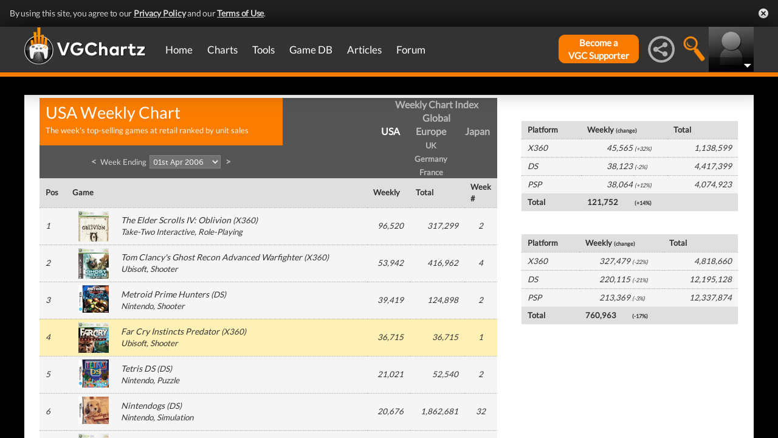

--- FILE ---
content_type: text/html; charset=UTF-8
request_url: https://www.vgchartz.com/weekly/38809/USA/
body_size: 37598
content:
<!DOCTYPE html>
<html id="XF" lang="en-US" dir="LTR" itemscope>
  <head>
    <title>USA Weekly Video Game Chart, Week Ending 01st Apr 2006 - VGChartz</title>

    <base href="https://www.vgchartz.com/" />    
		<meta content="text/html; charset=UTF-8" http-equiv="Content-type"/>
    <meta name="viewport" content="user-scalable=no, width=device-width, initial-scale=1.0" />    <meta name="apple-mobile-web-app-capable" content="yes" />
    <meta http-equiv="X-UA-Compatible" content="IE=Edge" />
    <meta http-equiv="Content-Security-Policy" content="upgrade-insecure-requests" />
    <meta name="google-site-verification" content="4J-ohFOExhky4T8zKx5Nz04hdjbaxo52B6qVrLlM8o0" />
	
    
    <link rel="apple-touch-icon" sizes="180x180" href="https://www.vgchartz.com/favicons/apple-touch-icon.png?v=2bBk5raKpY">
    <link rel="icon" type="image/png" sizes="32x32" href="https://www.vgchartz.com/favicons/favicon-32x32.png?v=2bBk5raKpY">
    <link rel="icon" type="image/png" sizes="192x192" href="https://www.vgchartz.com/favicons/android-chrome-192x192.png?v=2bBk5raKpY">
    <link rel="icon" type="image/png" sizes="16x16" href="https://www.vgchartz.com/favicons/favicon-16x16.png?v=2bBk5raKpY">
    <link rel="manifest" href="https://www.vgchartz.com/favicons/site.webmanifest?v=2bBk5raKpY">
    <link rel="mask-icon" href="https://www.vgchartz.com/favicons/safari-pinned-tab.svg?v=2bBk5raKpY" color="#5bbad5">
    <link rel="shortcut icon" href="https://www.vgchartz.com/favicons/favicon.ico?v=2bBk5raKpY">
    <meta name="msapplication-TileColor" content="#00aba9" />
    <meta name="msapplication-TileImage" content="https://www.vgchartz.com/favicons/mstile-144x144.png?v=2bBk5raKpY" />
    <meta name="msapplication-config" content="https://www.vgchartz.com/favicons/browserconfig.xml?v=2bBk5raKpY" />
    <meta name="theme-color" content="#ffffff" />
    <meta name="description" content="VGChartz - extensive game chart coverage, including sales data, news, reviews, forums, & game database for PS5, Xbox Series, Nintendo Switch & PC" />
	<meta name="keywords" content="vgchartz.com, sales, videogames, charts, software, news, reviews, forums" />
    <meta name="author" content="" />

    <!-- Google / Search Engine Tags -->
    <meta itemprop="name" content="USA Weekly Video Game Chart, Week Ending 01st Apr 2006 - VGChartz" />
    <meta itemprop="description" content="VGChartz - extensive game chart coverage, including sales data, news, reviews, forums, & game database for PS5, Xbox Series, Nintendo Switch & PC" />

   <!-- To Do >
	 <link rel="canonical" href="">
	   
    <meta property="fb:page_id" content="">
    <meta property="og:image" content="">
    <meta property="og:url" content="">
    <meta property="og:site_name" content="">

    <meta name="twitter:card" content="summary">?
    <meta name="twitter:url" content="">
    <meta name="twitter:image" content="">
    <meta name="twitter:site" content="">
   -->

    <!-- Facebook Meta Tags -->
	<meta property="og:site_name" content="VGChartz" />
    <meta property="og:url" content="https://www.vgchartz.com" />
    <meta property="og:type" content="website" />
    <meta property="og:title" content="USA Weekly Video Game Chart, Week Ending 01st Apr 2006 - VGChartz" />
	<meta property="og:image" content="https://www.vgchartz.com/assets/images/vgchartz-logo-horizontal.png" />
    <meta property="og:description" content="VGChartz - extensive game chart coverage, including sales data, news, reviews, forums, & game database for PS5, Xbox Series, Nintendo Switch & PC" />


    <!-- Twitter Meta Tags -->
	<meta name="twitter:card" content="summary" />
	<meta name="twitter:creator" content="@VGChartz" />
    <meta name="twitter:title" content="USA Weekly Video Game Chart, Week Ending 01st Apr 2006 - VGChartz" />
	<meta name="twitter:image" content="https://www.vgchartz.com/assets/images/vgchartz-logo-horizontal.png" />
    <meta name="twitter:description" content="VGChartz - extensive game chart coverage, including sales data, news, reviews, forums, & game database for PS5, Xbox Series, Nintendo Switch & PC" />

  <link rel="stylesheet" href="https://www.vgchartz.com/assets/bootstrap3/css/bootstrap.min.css?assetVersion=1.99037"  type="text/css" />
  <link rel="stylesheet" href="https://www.vgchartz.com/assets/bootstrap3/css/bootstrap-theme.min.css?assetVersion=1.99037"  type="text/css" />     
  <link rel="stylesheet" href="https://www.vgchartz.com/assets/css/mocassin.css?assetVersion=1.99037"  type="text/css" />
  <link rel="stylesheet" href="https://www.vgchartz.com/assets/css/mocassin-r.css?assetVersion=1.99037"  type="text/css" />
  <link rel="stylesheet" href="https://www.vgchartz.com/assets/css/hover-min.css?assetVersion=1.99037"  type="text/css" />
  <link rel="stylesheet" href="https://www.vgchartz.com/articles/adminnew/assets/css/jquery.autocomplete.css?assetVersion=1.99037"  type="text/css" />
  <link rel="stylesheet" href="https://www.vgchartz.com/assets/css/jquery-1.12.0-rc.1-ui.css?assetVersion=1.99037"  type="text/css" />
	<link rel="stylesheet" href="https://www.vgchartz.com/assets/css/jquery-1.12.1-ui.css?assetVersion=1.99037"  type="text/css" />
  <link rel="stylesheet" href="https://www.vgchartz.com/assets/css/font-lato.css?assetVersion=1.99037"  type="text/css" />
  <link rel="stylesheet" href="https://www.vgchartz.com/assets/css/jPaginator.css?assetVersion=1.99037" type="text/css" />
  <link rel="stylesheet" href="https://www.vgchartz.com/assets/css/jquery.alerts.css?assetVersion=1.99037" type="text/css" />
  <link rel="stylesheet" href="https://www.vgchartz.com/assets/css/slidebars/slidebars.min.css?assetVersion=1.99037" type="text/css">
  <link rel="stylesheet" href="https://www.vgchartz.com/assets/css/gc-settings.css?assetVersion=1.99037" type="text/css" />
  <link rel="stylesheet" href="https://gamrconnect.vgchartz.com/gcadmin/assets/css/gc-admin.css?assetVersion=1.99037" type="text/css" />
  <link rel="stylesheet" href="https://www.vgchartz.com/assets/css/bootstrap-select.min.css?assetVersion=1.99037" type="text/css" />
  <link rel="stylesheet" href="https://www.vgchartz.com/assets/css/bootstrapSelect.css?assetVersion=1.99037" type="text/css" />
	<link rel="stylesheet" href="https://www.vgchartz.com/assets/css/bootstrap-datepicker3.standalone.css?assetVersion=1.99037" type="text/css" />
 	<link rel="stylesheet" href="https://www.vgchartz.com/assets/css/jquery.popr.css?assetVersion=1.99037" type="text/css" />
 	<link rel="stylesheet" href="https://www.vgchartz.com/assets/css/netliva_switch.css?assetVersion=1.99037" type="text/css" />
	<link rel="stylesheet" href="https://www.vgchartz.com/assets/css/colorbox.css?assetVersion=1.99037" type="text/css" />
	<link class="vgc-theme" data-css="gc-dashboard" rel="stylesheet" href="https://www.vgchartz.com/assets/css/gc-dashboard_standard.css?assetVersion=1.99037" type="text/css" />
  <link class="vgc-theme" data-css="scrolltabs" rel="stylesheet" href="https://www.vgchartz.com/assets/css/scrolltabs_standard.css?assetVersion=1.99037" type="text/css" />			
  <link class="vgc-theme" data-css="vgc-tabs" rel="stylesheet" href="https://www.vgchartz.com/assets/css/vgc-tabs_standard.css?assetVersion=1.99037" type="text/css" />
  <link class="vgc-theme" data-css="master-v3c" rel="stylesheet" href="https://www.vgchartz.com/assets/css/master-v3c_standard.css?assetVersion=1.99037" type="text/css" />
  <link class="vgc-theme" data-css="gc-forums" rel="stylesheet" href="https://www.vgchartz.com/assets/css/gc-forums_standard.css?assetVersion=1.99037" type="text/css" />
  <link class="vgc-theme" data-css="gc-forums-responsive" rel="stylesheet" href="https://www.vgchartz.com/assets/css/gc-forums-responsive_standard.css?assetVersion=1.99037" type="text/css" />
  <link class="vgc-theme" data-css="main" rel="stylesheet" href="https://www.vgchartz.com/assets/css/main_standard.css?assetVersion=1.99037" type="text/css" />
  <link class="vgc-theme" data-css="gc-master" rel="stylesheet" href="https://www.vgchartz.com/assets/css/gc-master_standard.css?assetVersion=1.99037" type="text/css" />
  <link class="vgc-theme" data-css="gc-master-responsive" rel="stylesheet" href="https://www.vgchartz.com/assets/css/gc-master-responsive_standard.css?assetVersion=1.99037" type="text/css" />
  <link class="vgc-theme" data-css="hpSalesBox-v2" rel="stylesheet" href="https://www.vgchartz.com/assets/css/hpSalesBox-v2_standard.css?assetVersion=1.99037" type="text/css" />
	<link rel="stylesheet" href="https://www.vgchartz.com/assets/css/ui-lightness/jquery-ui-1.8.1.custom.css" type="text/css" />
  <link rel="stylesheet" href="https://www.vgchartz.com/assets/css/global_footer.css?assetVersion=1.99037" type="text/css" />
    <style>
      .spoiler {
        border: 1px solid #ff0000;
        background-color: #f5f5f5;;
        border-radius: 5px;
        margin-top: 5px;
        margin-bottom: 5px;
      }
      .spoiler:hover {
        background-color: white;
      }
      .spoiler-toggle {
        font-weight: bold;
        cursor: default;
        padding: 5px;
        font-size: 12px;
        color: #ff0000;
      }
      .spoiler-text {
        padding: 5px;
      }
    </style>
</head>


  <body >
      <!--scripts. Adverts AND adson. -->
      <!-- Venatus Market Ad-Manager (vgchartz.com) -->
      <script>
          (function(){
              document.write("<div id='vmv3-ad-manager' style='display:none'></div>");
              document.getElementById("vmv3-ad-manager").innerHTML="<iframe id='vmv3-frm' src='javascript:\"<html><body></body></html>\" width='0' height='0' data-mode='scan' data-site-id='5b11330346e0fb00017cd841'></iframe>";
              var a=document.getElementById("vmv3-frm");
              a=a.contentWindow?a.contentWindow:a.contentDocument;
              a.document.open();
              a.document.write("<script src='https://hb.vntsm.com/v3/live/ad-manager.min.js' type='text/javascript' async>" + "</scr" + "ipt>");
              a.document.close();
          })();
      </script>
      <!-- / Venatus Market Ad-Manager (vgchartz.com) -->	  
      <script src="https://www.vgchartz.com/assets/js/urchin.js"></script>
      <script>
          _uacct = "UA-2243248-1";
          urchinTracker();
      </script>
	  
      <script>
          var _qevents = _qevents || [];
          (function() {
              var elem = document.createElement("script");
              elem.src = (document.location.protocol == "https:" ? "https://secure" : "http://edge") + ".quantserve.com/quant.js";
              elem.async = true;
              elem.type = "text/javascript";
              var scpt = document.getElementsByTagName("script")[0];
              scpt.parentNode.insertBefore(elem, scpt);
          })();
          _qevents.push({
              qacct:"p-caA2vpL1Ek8_c"
          });
      </script>
	  
      <script>
          var _comscore = _comscore || [];
          _comscore.push({ c1: "2", c2: "6035334" });
          (function() {
              var s = document.createElement("script"), el = document.getElementsByTagName("script")[0]; 
	            s.async = true;
              s.src = (document.location.protocol == "https:" ? "https://sb" : "http://b") + ".scorecardresearch.com/beacon.js";
              el.parentNode.insertBefore(s, el);
          })();
      </script>
	  
      <script src="https://www.vgchartz.com/assets/js/vgcfunctions.js?assetVersion=1.99037"></script>
      <script src="https://www.vgchartz.com/assets/js/functions_v4.js?assetVersion=1.99037"></script>
      <script src="https://www.vgchartz.com/assets/js/jquery-3.4.1.min.js"></script>
       	
      <script>
	        jQuery.browser = {};
	  	    (function () {
	  	        jQuery.browser.msie = false;
	  	        jQuery.browser.version = 0;
	  	        if (navigator.userAgent.match(/MSIE ([0-9]+)\./)) {
	  	            jQuery.browser.msie = true;
	  	            jQuery.browser.version = RegExp.$1;
	  	        }
	  	    })();
	    </script>
	
      <script src="https://www.vgchartz.com/assets/bootstrap3/js/bootstrap.min.js?assetVersion=1.99037"></script>
			<script src="https://www.vgchartz.com/assets/js/jquery-1.12.1-ui.js?assetVersion=1.99037"></script>	 
      <script src="https://www.vgchartz.com/assets/js/fontawesome.js?assetVersion=1.99037"></script>
      <script src="https://www.vgchartz.com/assets/js/jquery.alerts.js?assetVersion=1.99037"></script>
      <script src="https://www.vgchartz.com/assets/js/autoresize.jquery.min.js?assetVersion=1.99037"></script>
      <script src="https://www.vgchartz.com/assets/js/jPaginator.min.js?assetVersion=1.99037"></script>
      <script src="https://www.vgchartz.com/assets/js/mocassin.js?assetVersion=1.99037"></script> 
      <script src="https://www.vgchartz.com/assets/js/tinymce/js/tinymce/jquery.tinymce.min.js?assetVersion=1.99037"></script>
			<script src="https://www.vgchartz.com/assets/js/jquery.validate.min.js?assetVersion=1.99037"></script> 
			
      <script src="https://www.vgchartz.com/assets/js/sweetalert.min.js"></script>
      <script src="https://www.vgchartz.com/assets/js/jquery-migrate-3.3.0.min.js"></script>
      <script src="https://www.vgchartz.com/assets/js/jquery.popr.js?assetVersion=1.99037"></script>
	    <script src="https://www.vgchartz.com/assets/js/jquery.tools.min.js?assetVersion=1.99037"></script>
	    <script src="https://www.vgchartz.com/assets/js/jquery.scrolltabs.js?assetVersion=1.99037"></script>
      <script src="https://www.vgchartz.com/assets/js/jquery.mousewheel.js?assetVersion=1.99037"></script>
			<script src="https://www.vgchartz.com/assets/js/bootstrap-select.js?assetVersion=1.99037"></script>
			<script src="https://www.vgchartz.com/assets/js/bootstrap-datepicker.min.js?assetVersion=1.99037"></script>
			<script src="https://www.vgchartz.com/assets/js/netliva_switch.js?assetVersion=1.99037"></script>

      <script>
        $(document).ready(function(){		$("#mobile-menu-icon").on("click", function(){
              $("#mainMenu").toggleClass("visible");
          });
          $(".hasSubMenu").on("click", function(){
              if ($("#mainMenu").hasClass("visible")) {
                  $(this).parent().toggleClass("hover");
                  if ($(this).hasClass("no-heading")){
                      $(this).parent().children().find("div.links").toggleClass("hover");
                  }
              }
          });
          $(".subMenu .heading>a").on("click", function(){
              console.log($(this).parent().parent().children("div.links").html());
              $(this).parent().parent().children("div.links").toggleClass("hover");
          });
          $("#buddyTabsList").find("a").click(function (e) {
              e.preventDefault();
              $(this).tab("show");
          });
          $("#buddyIconImg").on("click", function(){
              console.log("viewport", $(window).width());
              if ($(window).width() < 992){
                  $("#buddyContainer").removeClass("detached narrow").css("top", "inherit").css("left", "inherit");
                  console.log($("#buddyContainer").css("top"));
                  $("#detach-buddy").removeClass("fa-times").addClass("fa-external-link");
              }
          });
          $("#detach-buddy").on("click", function(){
              $detachButton = $(this);
              $buddyContainer = $("#buddyContainer");
              $buddyContainer.toggleClass("detached");
              $("#mainContainerSub").toggleClass("detached");
              $("#buddyIconBox").toggleClass("detached");
              if ($buddyContainer.hasClass("detached")){
                  $buddyContainer.addClass("narrow");
                  $buddyContainer.attr("style", "top: 90px;");
                  $detachButton.removeClass("fa-external-link").addClass("fa-times");
              } else {
                  $buddyContainer.attr("style", "");
                  $buddyContainer.removeClass("narrow");
                  $detachButton.removeClass("fa-times").addClass("fa-external-link");
              }
              save_position();
          });
          $("#buddy-size").on("click", function(){
              $(this).parents("#buddyContainer").toggleClass("narrow");
              save_position();
          });
          $("#buddyContainer").find(".buddyHeader").on("mousedown", function(e) {
              $buddyBox = $(this).parent();
              oldLeft = e.pageX;
              oldTop = e.pageY;
              oldElementLeft = $(".buddyHeader").offset().left;
              oldElementTop = $(".buddyHeader").offset().top;
              if ($buddyBox.hasClass("detached")) {
                  $buddyBox.addClass("draggable").on("mousemove", function (e) {
                      offsetLeft = oldLeft - e.pageX;
                      offsetTop = oldTop - e.pageY;

                      $(".draggable").offset({
                          top: oldElementTop - offsetTop,
                          left: oldElementLeft - offsetLeft
                      }).on("mouseup", function () {
                          $buddyBox.removeClass("draggable");
                          $buddyBox.unbind();
                      });
                  });
              }
              e.preventDefault();
          }).on("mouseup", function() {
              $(".draggable").unbind();
              $(".draggable").removeClass("draggable");
              save_position();
          });
          $("#socialMediaIconBox").on("click", function(){
              $("#subBar").hide();
              $("#subBarSearch").hide();
              $("#subBarSocial").slideDown(500);
          });
          $("#searchIconBox").on("click", function(){
              $("#subBar").hide();
              $("#subBarSocial").hide();
              $("#subBarSearch").slideDown(500);
          });
					
					$("#blue-theme").on("click", function(){
						$(".vgc-theme").each(function() {
							cssFile=$(this).data("css");
							cssBClass=cssFile + "_blue";
							cssDClass=cssFile + "_dark";
							if ($("." + cssBClass).length > 0)
                $("." + cssBClass).prop("disabled", false);
							else {
								cssPath=$(this).attr("href");
								cssPath=cssPath.substr(0, cssPath.lastIndexOf("/")) + "/";                                
							  $("<link class='" + cssBClass + "' href='" + cssPath + cssFile + "_blue.css?assetVersion=1.99037' rel='stylesheet'>").appendTo("head"); 
							}
							if ($("." + cssDClass).length > 0)
							  $("." + cssDClass).prop("disabled", true);
						});
						$("#searchIconBox img").attr("src", "https://www.vgchartz.com/assets/images/search-icon_blue.png");
						if($(".shipchart_3ds").length)
						  $(".shipchart_3ds").attr("src", "https://www.vgchartz.com//images/3DS_console.png");
						$.ajax({
							type: "GET",
							url: "https://www.vgchartz.com/assets/includes/responsive/set_sitetheme.php", 
							data: {sitetheme: 2},
							dataType: "jsonp"
						});
					});
					
					$("#dark-theme").on("click", function(){
						$(".vgc-theme").each(function() {
							cssFile=$(this).data("css");
							cssBClass=cssFile + "_blue";
							cssDClass=cssFile + "_dark";
							if ($("." + cssDClass).length > 0)
                $("." + cssDClass).prop("disabled", false);
							else {
								cssPath=$(this).attr("href");
								cssPath=cssPath.substr(0, cssPath.lastIndexOf("/")) + "/";                            
							  $("<link class='" + cssDClass + "' href='" + cssPath + cssFile + "_dark.css?assetVersion=1.99037' rel='stylesheet'>").appendTo("head");
							}
							if ($("." + cssBClass).length > 0)
							  $("." + cssBClass).prop("disabled", true);
						});
						$("#searchIconBox img").attr("src", "https://www.vgchartz.com/assets/images/search-icon.png");
						if($(".shipchart_3ds").length)
						  $(".shipchart_3ds").attr("src", "https://www.vgchartz.com//images/3DS_console_dark.png");
						$.ajax({
							type: "GET",
							url: "https://www.vgchartz.com/assets/includes/responsive/set_sitetheme.php", 
							data: {sitetheme: 1},
							dataType: "jsonp"
						});
					});
					
					$("#standard-theme").on("click", function(){
						$(".vgc-theme").each(function() {
							cssFile=$(this).data("css");
							cssBClass=cssFile + "_blue";
							cssDClass=cssFile + "_dark";							
							if ($("." + cssDClass).length > 0)
                $("." + cssDClass).prop("disabled", true);
							if ($("." + cssBClass).length > 0)
                $("." + cssBClass).prop("disabled", true);	
						});	
						$("#searchIconBox img").attr("src", "https://www.vgchartz.com/assets/images/search-icon.png");
						if($(".shipchart_3ds").length)
						  $(".shipchart_3ds").attr("src", "https://www.vgchartz.com//images/3DS_console.png");
						$.ajax({
							type: "GET",
							url: "https://www.vgchartz.com/assets/includes/responsive/set_sitetheme.php", 
							data: {sitetheme: 0},
							dataType: "jsonp"
						});				
				  });
											
          $(window).resize(function() {
              lineLoop("lines", 5);
          });		
        
          $(function(){
              $(".spoiler-text").hide();
              $(".spoiler-toggle").click(function(){
                  $(this).next().toggle();
              }); // end spoiler-toggle
          }); // end function
					        
          function save_position(){
              detached = ($("#buddyContainer").hasClass("detached")) ? 1 : 0;
              narrow = ($("#buddyContainer").hasClass("narrow")) ? 1 : 0;
              topPosition = $("#buddyContainer").css("top");
              leftPosition = $("#buddyContainer").css("left");
              $.ajax({
                  method: "post",
                  url: "https://gamrconnect.vgchartz.com/assets/handlers/save_position.php",
                  data: ({
                      "userid" : 0,
                      "detached" : detached,
                      "narrow" : narrow,
                      "topPosition" : topPosition,
                      "leftPosition" : leftPosition
                  }),
                  success: function(data) {
                    //Nothing
                  }
              });
          }
					
          function calculateLineCount(element, i) {
              var textHeight = element.css("height")
              document.getElementById("figcaption" + i.toString()).style.bottom= (textHeight);
              return true
          }
	
          function lineLoop(elementId, num) {
              for (i=0; i < num; i++) {
                  elem=elementId + i.toString();
                  if (document.getElementById(elem)!=null) {
                      calculateLineCount($("#" + elem), i);
                  }
              }
          }
		
          //#lines are used in "top 5" articles heading on front page
          //function is used to calculate number of lines based upon height
          lineLoop("lines", 5);

          //this functionality allows for any <th> heading to become "sortable"
          var getCellValue = function(tr, idx){ 
              return tr.children[idx].dataset.value || tr.children[idx].innerText || tr.children[idx].textContent; 
          };
          var comparer = function(idx, asc) { 
              return function(a, b) {
                  return function(v1, v2) {
                      return v1 !== "" && v2 !== "" && !isNaN(v1) && !isNaN(v2) ? v1 - v2 : v1.toString().localeCompare(v2);
                  }(getCellValue(asc ? a : b, idx), getCellValue(asc ? b : a, idx));
              }
          };
					
          // do the work...
          Array.prototype.slice.call(document.querySelectorAll("th")).forEach(function(th) { 
              th.addEventListener("click", function() {
                  var table = th.parentNode
                  while(table.tagName.toUpperCase() != "TABLE") 
                      table = table.parentNode;
                  Array.prototype.slice.call(table.querySelectorAll("tr:nth-child(n+2)"))
                  .sort(comparer(Array.prototype.slice.call(th.parentNode.children).indexOf(th), this.asc = !this.asc))
                  .forEach(function(tr) { 
                      table.appendChild(tr) 
                  });
              })
          });
						
        }); // end document ready			
    </script><div class="notification-banner" data-banner-type="ccpa">                        
	<div class="notification-banner-inner">               
		<span class="notification-banner-text">By using this site, you agree to our 
			<a href="https://www.beta.vgchartz.com/privacy-policy.php">Privacy Policy</a> and our 
			<a href="https://www.beta.vgchartz.com/terms-of-use.php">Terms of Use</a>.
		</span>                        
		<a class="notification-banner-close">Close</a>                    
	</div>
</div>
<script>
	$(document).ready(function(){
	  $(".notification-banner-close").on("click", function (e){
			$.ajax({
			  url: "https://www.vgchartz.com/assets/includes/responsive/notification_ack.php",
			  dataType: "jsonp"
			});			
	    $(".notification-banner").css("display", "none");
	  });
	});
</script>

 
    <noscript>
        <div style="display:none;">
        <img src="//pixel.quantserve.com/pixel/p-caA2vpL1Ek8_c.gif" style="border: 0;" height="1" width="1" alt="Quantcast"/>
        </div>
    </noscript>
    <noscript>
        <img src="https://b.scorecardresearch.com/p?c1=2&c2=6035334&cv=2.0&cj=1" />
    </noscript>

<div id="topNav">
        <style>

    div.scroll {
        overflow-x: scroll;
        overflow-y: hidden;
    }
    </style>

    <div class="container-fluid" id="menuContainer">
        <div id="menuSubContainer">
            <div class="table-layout" id="menu">
                <div class="table-cell fixed-width-205">
                    <a href="https://www.vgchartz.com/"><img src="https://www.vgchartz.com/assets/images/vgchartz-logo-horizontal.png" alt="horizontal logo" id="logo-horizontal" /></a>
                    <a href="https://www.vgchartz.com/"><img src="https://www.vgchartz.com/assets/images/vgchartz-logo-only.png" alt="logo" id="logo-only" /></a>
                </div>
                <div class="table-cell">
                    <div id="mobile-menu-icon-box" role="navigation">
		            <img src="https://www.vgchartz.com/assets/images/menu-icon.png" alt="menu icon" id="mobile-menu-icon" />
		    </div>
                    <div id="mainMenuContainer"><ul id="mainMenu" class="nav" role="navigation">
                            <li><a href="https://gamrconnect.vgchartz.com/">Home</a></li>
                            <li>
                                <a href="https://www.vgchartz.com/analysis/platform_totals/	                                " class="hasSubMenu">Charts</a>

				
                                <div class="subMenuArrow"><img src="https://www.vgchartz.com/assets/images/sub-menu-arrow.gif" alt="menu arrow" /></div>
                                <div class="subMenuWrapper charts">
                                    <div class="subMenu table-layout">
                                        <div class="table-row">
                                            <div class="heading table-cell-desktop" role="navigation">
                                                <a href="#">Latest Charts</a>
                                            </div>
                                            <div class="col-md-12 links first">
                                                <div class="row">
                                                    <div class="col-md-6">
                                                        <ul>
                                                            <li><a href="https://www.vgchartz.com/tools/hw_date.php">Hardware</a></li>
                                                        </ul>
                                                    </div>
                                                    <div class="col-md-6">
                                                        <ul>
                                                            <li><a href="https://www.vgchartz.com/articles/?category_story=Latest+Charts">Software</a></li>
                                                        </ul>
                                                    </div>
                                                </div>
                                            </div>
                                        </div>
                                        <div class="table-row">
                                            <div class="heading table-cell-desktop" role="navigation">
                                                <a href="#">Platform Totals</a>
                                            </div>
                                            <div class="links col-md-12">
                                                <ul>
                                                    <li><a href="https://www.vgchartz.com/charts/platform_totals/Hardware.php/">Hardware</a></li>
                                                    <li><a href="https://www.vgchartz.com/charts/platform_totals/Software.php/">Software</a></li>
                                                    <li><a href="https://www.vgchartz.com/charts/platform_totals/TieRatio.php/">Tie-Ratio</a></li>
                                                </ul>
                                            </div>
                                        </div>
                                        <div class="table-row">
                                            <div class="heading table-cell-desktop" role="navigation">
                                                <a href="#">Software</a>
                                            </div>
                                            <div class="links col-md-12">
                                                <ul>
                                                    <li><a href="https://www.vgchartz.com/gamedb/">Game Totals</a></li>
                                                </ul>
                                            </div>
                                        </div>
                                        <div class="table-row">
                                            <div class="heading table-cell-desktop" role="navigation">
                                                <a href="#">Legacy</a>
                                            </div>
                                            <div class="links col-md-12">
                                                <div class="row">
                                                    <div class="col-md-6">
                                                        <ul>
                                                            <li><a href="https://www.vgchartz.com/weekly/">Weekly Chart Index</a></li>
                                                            <li><a href="https://www.vgchartz.com/yearly/">Yearly Chart Index</a></li>
                                                        </ul>
                                                    </div>
                                                    <div class="col-md-6">
                                                        <ul>
                                                            <li><a href="https://www.vgchartz.com/preorders/">Pre-order Chart Index</a></li>
                                                        </ul>
                                                    </div>
                                                </div>
                                            </div>
                                        </div>
                                    </div>
                                </div>
                            </li>
                            <li>
<a href="https://www.vgchartz.com/tools/hw_date.php                                " class="hasSubMenu no-heading">Tools</a>
                                <div class="subMenuArrow"><img src="https://www.vgchartz.com/assets/images/sub-menu-arrow.gif" alt="menu arrow"  /></div>
                                <div class="subMenuWrapper tools">
                                    <div class="subMenu table-layout">
                                        <div class="table-row">
                                            <div class="col-md-12 links first">
                                                <ul>
                                                    <li><a href="https://www.vgchartz.com/tools/hw_date.php">Hardware by Date</a></li>
                                                    <li><a href="https://www.vgchartz.com/tools/hw_yoy.php">Hardware Year-on-Year</a></li>
                                                    <li><a href="https://www.vgchartz.com/tools/game_comparison.php">Game Comparison</a></li>
                                                    <li><a href="https://www.vgchartz.com/predictions/index.php">Prediction League</a></li>
                                                </ul>
                                            </div>
                                        </div>
                                    </div>
                                </div>
                            </li>
                            <li>
<a href="https://www.vgchartz.com/gamedb/                                " class="hasSubMenu">Game&nbsp;DB</a>
                                <div class="subMenuArrow"><img src="https://www.vgchartz.com/assets/images/sub-menu-arrow.gif" alt="menu arrow" /></div>
                                <div class="subMenuWrapper gameDB">
                                    <div class="subMenu table-layout">
                                        <div class="table-row">
                                            <div class="heading table-cell-desktop" role="navigation">
                                                <a href="#">Games</a>
                                            </div>
                                            <div class="col-md-12 links first">
                                                <div class="row">
                                                    
																	                <div class="col-md-6">
																	                    <ul>
                                                        </ul>
                                                    </div>                                                </div>
                                                <div class="row">
                                                    <div class="col-md-12 seeAll">
                                                        <a href="https://www.vgchartz.com/gamedb/">See All Games</a>
                                                    </div>
                                                </div>
                                            </div>
                                        </div>
                                        <div class="table-row">
                                            <div class="heading table-cell-desktop" role="navigation">
                                                <a href="#">Platforms</a>
                                            </div>
                                            <div class="links col-md-12">
                                                <div class="row">
                                                    <div class="col-md-6">
                                                        <ul>
                                                            <li><a href="https://www.vgchartz.com/games/games.php?console=NS2">Nintendo Switch 2</a></li>
                                                            <li><a href="https://www.vgchartz.com/games/games.php?console=PS5">PlayStation 5</a></li>
                                                            <li><a href="https://www.vgchartz.com/games/games.php?console=XS">Xbox Series X/S</a></li>
																														<li>&nbsp;</li>
                                                        </ul>
                                                    </div>
                                                    <div class="col-md-6">
                                                        <ul>
                                                            <li><a href="https://www.vgchartz.com/games/games.php?console=NS">Nintendo Switch</a></li>
                                                            <li><a href="https://www.vgchartz.com/games/games.php?console=PS4">PlayStation 4</a></li>
                                                            <li><a href="https://www.vgchartz.com/games/games.php?console=XOne">Xbox One</a></li>
                                                        </ul>
                                                    </div>
                                                </div>
                                                <div class="row">
                                                    <div class="col-md-12 seeAll">
                                                        <a href="https://www.vgchartz.com/analysis/platform_totals/">See All Platforms</a>
                                                    </div>
                                                </div>
                                            </div>
                                        </div>
                                        <div class="table-row">
                                            <div class="heading table-cell-desktop" role="navigation">
                                                <a href="#">Quick Links</a>
                                            </div>
                                            <div class="links col-md-12">
                                                <div class="row">
                                                    <div class="col-md-6">
                                                        <ul>
                                                            <li><a href="https://www.vgchartz.com/games/games.php?order=Popular">Popular Games</a></li>
                                                            <li><a href="https://www.vgchartz.com/games/games.php?order=Upcoming">Upcoming Releases</a></li>
                                                        </ul>
                                                    </div>
                                                    <div class="col-md-6">
                                                        <ul>
                                                            <li><a href="https://www.vgchartz.com/games/games.php?order=VGChartzScore">Top Rated</a></li>
                                                            <li><a href="https://www.vgchartz.com/games/games.php?order=LastAdded">Recently Added</a></li>
                                                        </ul>
                                                    </div>
                                                </div>
                                            </div>
                                        </div>
                                    </div>
                                </div>
                            </li>
                            <li>
<a href="https://www.vgchartz.com/articles/                                " class="hasSubMenu no-heading">Articles</a>
                                <div class="subMenuArrow"><img src="https://www.vgchartz.com/assets/images/sub-menu-arrow.gif" alt="menu arrow" /></div>
                                <div class="subMenuWrapper articles">
                                    <div class="subMenu table-layout">
                                        <div class="table-row">
                                            <div class="col-md-12 links first">
                                                <div class="row">
                                                    <div class="col-md-6">
                                                        <ul>
                                                            <li><a href="https://www.vgchartz.com/articles/?category_story=Article">Articles</a></li>
                                                            <li><a href="https://www.vgchartz.com/articles/?category_story=News">News</a></li>
                                                            <li><a href="https://www.vgchartz.com/articles/?category_story=Preview">Previews</a></li>
                                                            <li><a href="https://www.vgchartz.com/articles/?category_story=Latest+Charts">Charts</a></li>
                                                        </ul>
                                                    </div>
                                                    <div class="col-md-6">
                                                        <ul>
                                                            <li><a href="https://www.vgchartz.com/articles/?category_story=Review">Reviews</a></li>
                                                            <li><a href="https://www.vgchartz.com/articles/?category_story=User+Review">User Reviews</a></li>
                                                            <li><a href="https://www.vgchartz.com/articles/?category_story=Sales">Sales</a></li>
                                                            <li><a href="https://www.vgchartz.com/staff.php">Staff</a></li>
                                                        </ul>
                                                    </div>
                                                </div>
                                                <div class="row">
                                                    <div class="col-md-12 seeAll">
                                                        <a href="https://www.vgchartz.com/articles/">See all articles</a>
                                                    </div>
                                                </div>
                                            </div>
                                        </div>
                                    </div>
                                </div>
                            </li>
                            <li>
<a href="https://gamrconnect.vgchartz.com/forum-index.php#content                                " class="hasSubMenu">Forum</a>
                                <div class="subMenuArrow"><img src="https://www.vgchartz.com/assets/images/sub-menu-arrow.gif" alt="menu arrow" /></div>
                                <div class="subMenuWrapper forums">
                                    <div class="subMenu table-layout">
                                                                                <div class="table-row">
                                            <div class="heading table-cell-desktop" role="navigation">
                                                <a href="#">Members</a>
                                            </div>
                                            <div class="links col-md-12">
                                                <div class="row">
                                                    <div class="col-md-6">
                                                        <ul>
                                                            <li><a href="https://gamrconnect.vgchartz.com/members/">Browse Members</a></li>
                                                            <li><a href="https://gamrconnect.vgchartz.com/badges/">Badges</a></li>
                                                        </ul>
                                                    </div>
                                                    <div class="col-md-6">
                                                        <ul>
                                                            <li><a href="https://gamrconnect.vgchartz.com/leaderboard/">Badge Leaderboard</a></li>
                                                        </ul>
                                                    </div>
                                                </div>
                                            </div>
                                        </div>
                                        <div class="table-row">
                                            <div class="heading table-cell-desktop" role="navigation">
                                                <a href="#">Forums</a>
                                            </div>
                                            <div class="links col-md-12">
                                                <div class="row">
                                                    <div class="col-md-6">
                                                        <ul>
                                                            <li><a href="https://gamrconnect.vgchartz.com/forums.php#content">Hot Topics</a></li>
                                                            <li><a href="https://gamrconnect.vgchartz.com/forum-index.php#content">Forum Index</a></li>
                                                            <li><a href="https://gamrconnect.vgchartz.com/latest-topics.php#content">Latest Topics</a></li>
                                                        </ul>
                                                    </div>
                                                    <div class="col-md-6">
                                                        <ul>
                                                                                                                        <li><a href="https://gamrconnect.vgchartz.com/thread.php?id=247191#content">Forum Guidelines</a></li>
                                                        </ul>
                                                    </div>
                                                </div>
                                            </div>
                                        </div>
                                    </div>
                                </div>
                            </li>
                                                    </ul></div> <!-- end Div -->
                </div> <!-- table cell -->
                <div class="table-cell fixed-width-410">
                                            <div id="avatarBox">
                            <div id="avatarImg">
                                <a href="https://www.vgchartz.com/register.php"><img src="https://www.vgchartz.com/avatars/default.jpg" alt="default" /></a>
                            </div>
                            <div id="avatarOverlay"></div>	
                            <div id="userOptionBox">
		
                                <div id="menu_sub_content">
                                    <h4>Existing User Log In</h4>
                                    <form action="https://www.vgchartz.com/login.php" method="POST">
                                        <div class="network_login_text">Username:</div>
                                        <input class="network_login_input" type="text" name="l_username" />
                                        <div class="addClear"></div>
                                        <div class="network_login_text">Password:</div>
                                        <input class="network_login_input" type="password" name="l_password" />
                                        <div class="addClear"></div>
                                        <input type="submit" id="login_button" value="Log in" style="width: 60px; float: right;" />
                                    </form>
                                    <div class="addClear"></div>
                                    <button onClick="location.href='https://www.vgchartz.com/lostpass.php'" id="lost_password_network">Lost password?</button>
                                    <div class="addClear"></div>
                                    <div class="addClear"></div>
                                    <hr style="margin-top: 15px; margin-bottom: 20px;" />
                                    <h4>New User Registration</h4>
                                    <div style="float: left; position: relative;">
                                        <div class="header_avatar_thumbnail" style="max-width: 80px;"><a href="https://www.vgchartz.com/register.php"><img src="https://www.vgchartz.com/avatars/default_80x.jpg" alt="default" /></a></div>
                                    </div>

                                    <div style="float: right; width: 125px;">
                                        <div id="header_username_flag">
                                            <img src="https://www.vgchartz.com/assets/images/network_menu/username_arrow2.gif" alt="menu arrow" /><a href="https://www.vgchartz.com/register.php" id="header_username_link">Sign up today!</a>
                                        </div>
                                        <div class="addClear"></div>
                                        <div style="float: right; margin-top:10px">Register for a free account to gain full access to the VGChartz Network and join our thriving community.</div>
                                        <div class="addClear"></div>
                                        <button onClick="location.href='https://www.vgchartz.com/register.php'" id="get_started_network">Get Started</button>
                                        <div class="addClear"></div>
                                    </div>
                                    <div class="addClear"></div>
                                </div>
                            </div>
                        </div>
                                            <div id="searchIconBox"><img style="width:44px;" src="https://www.vgchartz.com/assets/images/search-icon.png" title="Search" alt="search" /></div>
                                          <div id="socialMediaIconBox"><img src="https://www.vgchartz.com/assets/images/social-media-icon.png" title="Social Media" alt="social media" /></div>
                    <div id="supporterBox"><a href="https://www.vgchartz.com/supporters.php">Become a<br/>VGC Supporter</a></div>                </div>
            </div>
        </div>

    </div>
    <div class="container-fluid" id="subBar">
    </div>        <div id="extraBarsWrapper">
        <div class="container-fluid" id="subBarSocial">
            <div id="menuSubContainer">
                <ul id="socialMedia">
                    <li><a href="https://feeds.feedburner.com/VGChartz" target="_blank"><img src="https://www.vgchartz.com/assets/images/rss-white.png" /></a></li>
                    <li><a href="https://www.facebook.com/VGChartz" target="_blank"><img src="https://www.vgchartz.com/assets/images/facebook-white.png" /></a></li>
                    <li><a href="https://plus.google.com/+Gamrreview/posts" target="_blank"><img src="https://www.vgchartz.com/assets/images/google-plus-white.png" /></a></li>
                    <li><a href="https://twitter.com/VGChartz" target="_blank"><img src="https://www.vgchartz.com/assets/images/twitter-white.png" /></a></li>
                </ul>
            </div>
        </div>
        <div class="container-fluid" id="subBarSearch">
            <div id="menuSubContainer" class="right">
                <div>
                    <form action="https://gamrconnect.vgchartz.com/search.php" method="get">
                        <input type="radio" name="s" id="searchTypeGames" value="games" checked="checked"><label for="searchTypeGames">&nbsp;Games</label>
                        <input type="radio" name="s" id="searchTypeUsers" value="users"><label for="searchTypeUsers">&nbsp;Users</label>
                        <input type="radio" name="s" id="searchTypeTopics" value="topics"><label for="searchTypeTopics">&nbsp;Topics</label>
                        <input type="text" name="q" id="master_search" placeholder="Search for user, game, topic...">&nbsp;
                        <input type="submit" name="submitSearch" id="submitSearch" value="Go">
                    </form>
                </div>
            </div>
        </div>
    </div>    </div>
	
<div class="mainOutsideContainer" style="flex: 1; overflow: auto!important;">

<div class="container-fluid" id="mainContainer">

            <div id="topAdContainer">
            <!-- 728_tag -->
<!-- Venatus Market Placement (VGChartz - Rich Media - 1x1) -->
<div class="vm-placement" data-id="5b11337246e0fb00011b4251" style="display:none"></div>
<!-- / Venatus Market Placement (VGChartz - Rich Media - 1x1) -->

<center>
<!-- Venatus Market Placement (VGChartz - 728x90 Dynamic - 728x90, 970x250, 970x90) -->
<div class="vm-placement" data-id="5b1133c846e0fb0001aa0bcd"></div>
<!-- / Venatus Market Placement (VGChartz - 728x90 Dynamic - 728x90, 970x250, 970x90) -->
</center>


        </div>
        <div id="mainContainerSub" >   
    	<div id="content">
        	<div id="innerContent" class="col-md-8 col-sm-6 col-xs-12">
            	<!-- MENU -->
                <div id="chart_body">

	<div class="chart_heading">
		<div class="chart_title">
			<h1>USA Weekly Chart</h1>
			<p>The week's top-selling games at retail ranked by unit sales</p>
		</div>
		<table class="chart_region_selector">
			<tr><td colspan="3"><a href="http://www.vgchartz.com/weekly/">Weekly Chart Index</a></td></tr><tr><td colspan="3"><a href="http://www.vgchartz.com/weekly/38809/Global/">Global</a></td></tr><tr><td  valign="top"><a href="http://www.vgchartz.com/weekly/38809/USA/" class="selected">USA</a></td><td  valign="top"><a href="http://www.vgchartz.com/weekly/38809/Europe/">Europe</a><br /><span style="font-size:10pt;"><a href="http://www.vgchartz.com/weekly/38809/UK/">UK</a></span><br /><span style="font-size:10pt;"><a href="http://www.vgchartz.com/weekly/38809/Germany/">Germany</a></span><br /><span style="font-size:10pt;"><a href="http://www.vgchartz.com/weekly/38809/France/">France</a></span></td><td  valign="top"><a href="http://www.vgchartz.com/weekly/38809/Japan/">Japan</a>
			</td></tr>
		</table>
		<div class="chart_date_selector"><form action="http://www.vgchartz.com/weekly.php" method="GET"><input type="hidden" name="reg" value="USA" />
			<center><p><a href="http://www.vgchartz.com/weekly/38802/USA/"><&nbsp;</a> Week Ending 
            <select name="date" width="30" onchange="this.form.submit()"><option value ="43464">29th Dec 2018</option><option value ="43457">22nd Dec 2018</option><option value ="43450">15th Dec 2018</option><option value ="43443">08th Dec 2018</option><option value ="43436">01st Dec 2018</option><option value ="43429">24th Nov 2018</option><option value ="43422">17th Nov 2018</option><option value ="43415">10th Nov 2018</option><option value ="43408">03rd Nov 2018</option><option value ="43401">27th Oct 2018</option><option value ="43394">20th Oct 2018</option><option value ="43387">13th Oct 2018</option><option value ="43380">06th Oct 2018</option><option value ="43373">29th Sep 2018</option><option value ="43366">22nd Sep 2018</option><option value ="43359">15th Sep 2018</option><option value ="43352">08th Sep 2018</option><option value ="43345">01st Sep 2018</option><option value ="43338">25th Aug 2018</option><option value ="43331">18th Aug 2018</option><option value ="43324">11th Aug 2018</option><option value ="43317">04th Aug 2018</option><option value ="43310">28th Jul 2018</option><option value ="43303">21st Jul 2018</option><option value ="43296">14th Jul 2018</option><option value ="43289">07th Jul 2018</option><option value ="43282">30th Jun 2018</option><option value ="43275">23rd Jun 2018</option><option value ="43268">16th Jun 2018</option><option value ="43261">09th Jun 2018</option><option value ="43254">02nd Jun 2018</option><option value ="43247">26th May 2018</option><option value ="43240">19th May 2018</option><option value ="43233">12th May 2018</option><option value ="43226">05th May 2018</option><option value ="43219">28th Apr 2018</option><option value ="43212">21st Apr 2018</option><option value ="43205">14th Apr 2018</option><option value ="43198">07th Apr 2018</option><option value ="43191">31st Mar 2018</option><option value ="43184">24th Mar 2018</option><option value ="43177">17th Mar 2018</option><option value ="43170">10th Mar 2018</option><option value ="43163">03rd Mar 2018</option><option value ="43156">24th Feb 2018</option><option value ="43149">17th Feb 2018</option><option value ="43142">10th Feb 2018</option><option value ="43135">03rd Feb 2018</option><option value ="43128">27th Jan 2018</option><option value ="43121">20th Jan 2018</option><option value ="43114">13th Jan 2018</option><option value ="43107">06th Jan 2018</option><option value ="43100">30th Dec 2017</option><option value ="43093">23rd Dec 2017</option><option value ="43086">16th Dec 2017</option><option value ="43079">09th Dec 2017</option><option value ="43072">02nd Dec 2017</option><option value ="43065">25th Nov 2017</option><option value ="43058">18th Nov 2017</option><option value ="43051">11th Nov 2017</option><option value ="43044">04th Nov 2017</option><option value ="43037">28th Oct 2017</option><option value ="43030">21st Oct 2017</option><option value ="43023">14th Oct 2017</option><option value ="43016">07th Oct 2017</option><option value ="43009">30th Sep 2017</option><option value ="43002">23rd Sep 2017</option><option value ="42995">16th Sep 2017</option><option value ="42988">09th Sep 2017</option><option value ="42981">02nd Sep 2017</option><option value ="42974">26th Aug 2017</option><option value ="42967">19th Aug 2017</option><option value ="42960">12th Aug 2017</option><option value ="42953">05th Aug 2017</option><option value ="42946">29th Jul 2017</option><option value ="42939">22nd Jul 2017</option><option value ="42932">15th Jul 2017</option><option value ="42925">08th Jul 2017</option><option value ="42918">01st Jul 2017</option><option value ="42911">24th Jun 2017</option><option value ="42904">17th Jun 2017</option><option value ="42897">10th Jun 2017</option><option value ="42890">03rd Jun 2017</option><option value ="42883">27th May 2017</option><option value ="42876">20th May 2017</option><option value ="42869">13th May 2017</option><option value ="42862">06th May 2017</option><option value ="42855">29th Apr 2017</option><option value ="42848">22nd Apr 2017</option><option value ="42841">15th Apr 2017</option><option value ="42834">08th Apr 2017</option><option value ="42827">01st Apr 2017</option><option value ="42820">25th Mar 2017</option><option value ="42813">18th Mar 2017</option><option value ="42806">11th Mar 2017</option><option value ="42799">04th Mar 2017</option><option value ="42792">25th Feb 2017</option><option value ="42785">18th Feb 2017</option><option value ="42778">11th Feb 2017</option><option value ="42771">04th Feb 2017</option><option value ="42764">28th Jan 2017</option><option value ="42757">21st Jan 2017</option><option value ="42750">14th Jan 2017</option><option value ="42743">07th Jan 2017</option><option value ="42736">31st Dec 2016</option><option value ="42729">24th Dec 2016</option><option value ="42722">17th Dec 2016</option><option value ="42715">10th Dec 2016</option><option value ="42708">03rd Dec 2016</option><option value ="42701">26th Nov 2016</option><option value ="42694">19th Nov 2016</option><option value ="42687">12th Nov 2016</option><option value ="42680">05th Nov 2016</option><option value ="42673">29th Oct 2016</option><option value ="42666">22nd Oct 2016</option><option value ="42659">15th Oct 2016</option><option value ="42652">08th Oct 2016</option><option value ="42645">01st Oct 2016</option><option value ="42638">24th Sep 2016</option><option value ="42631">17th Sep 2016</option><option value ="42624">10th Sep 2016</option><option value ="42617">03rd Sep 2016</option><option value ="42610">27th Aug 2016</option><option value ="42603">20th Aug 2016</option><option value ="42596">13th Aug 2016</option><option value ="42589">06th Aug 2016</option><option value ="42582">30th Jul 2016</option><option value ="42575">23rd Jul 2016</option><option value ="42568">16th Jul 2016</option><option value ="42561">09th Jul 2016</option><option value ="42554">02nd Jul 2016</option><option value ="42547">25th Jun 2016</option><option value ="42540">18th Jun 2016</option><option value ="42533">11th Jun 2016</option><option value ="42526">04th Jun 2016</option><option value ="42519">28th May 2016</option><option value ="42512">21st May 2016</option><option value ="42505">14th May 2016</option><option value ="42498">07th May 2016</option><option value ="42491">30th Apr 2016</option><option value ="42484">23rd Apr 2016</option><option value ="42477">16th Apr 2016</option><option value ="42470">09th Apr 2016</option><option value ="42463">02nd Apr 2016</option><option value ="42456">26th Mar 2016</option><option value ="42449">19th Mar 2016</option><option value ="42442">12th Mar 2016</option><option value ="42435">05th Mar 2016</option><option value ="42428">27th Feb 2016</option><option value ="42421">20th Feb 2016</option><option value ="42414">13th Feb 2016</option><option value ="42407">06th Feb 2016</option><option value ="42400">30th Jan 2016</option><option value ="42393">23rd Jan 2016</option><option value ="42386">16th Jan 2016</option><option value ="42379">09th Jan 2016</option><option value ="42372">02nd Jan 2016</option><option value ="42365">26th Dec 2015</option><option value ="42358">19th Dec 2015</option><option value ="42351">12th Dec 2015</option><option value ="42344">05th Dec 2015</option><option value ="42337">28th Nov 2015</option><option value ="42330">21st Nov 2015</option><option value ="42323">14th Nov 2015</option><option value ="42316">07th Nov 2015</option><option value ="42309">31st Oct 2015</option><option value ="42302">24th Oct 2015</option><option value ="42295">17th Oct 2015</option><option value ="42288">10th Oct 2015</option><option value ="42281">03rd Oct 2015</option><option value ="42274">26th Sep 2015</option><option value ="42267">19th Sep 2015</option><option value ="42260">12th Sep 2015</option><option value ="42253">05th Sep 2015</option><option value ="42246">29th Aug 2015</option><option value ="42239">22nd Aug 2015</option><option value ="42232">15th Aug 2015</option><option value ="42225">08th Aug 2015</option><option value ="42218">01st Aug 2015</option><option value ="42211">25th Jul 2015</option><option value ="42204">18th Jul 2015</option><option value ="42197">11th Jul 2015</option><option value ="42190">04th Jul 2015</option><option value ="42183">27th Jun 2015</option><option value ="42176">20th Jun 2015</option><option value ="42169">13th Jun 2015</option><option value ="42162">06th Jun 2015</option><option value ="42155">30th May 2015</option><option value ="42148">23rd May 2015</option><option value ="42141">16th May 2015</option><option value ="42134">09th May 2015</option><option value ="42127">02nd May 2015</option><option value ="42120">25th Apr 2015</option><option value ="42113">18th Apr 2015</option><option value ="42106">11th Apr 2015</option><option value ="42099">04th Apr 2015</option><option value ="42092">28th Mar 2015</option><option value ="42085">21st Mar 2015</option><option value ="42078">14th Mar 2015</option><option value ="42071">07th Mar 2015</option><option value ="42064">28th Feb 2015</option><option value ="42057">21st Feb 2015</option><option value ="42050">14th Feb 2015</option><option value ="42043">07th Feb 2015</option><option value ="42036">31st Jan 2015</option><option value ="42029">24th Jan 2015</option><option value ="42022">17th Jan 2015</option><option value ="42015">10th Jan 2015</option><option value ="42008">03rd Jan 2015</option><option value ="42001">27th Dec 2014</option><option value ="41994">20th Dec 2014</option><option value ="41987">13th Dec 2014</option><option value ="41980">06th Dec 2014</option><option value ="41973">29th Nov 2014</option><option value ="41966">22nd Nov 2014</option><option value ="41959">15th Nov 2014</option><option value ="41952">08th Nov 2014</option><option value ="41945">01st Nov 2014</option><option value ="41938">25th Oct 2014</option><option value ="41931">18th Oct 2014</option><option value ="41924">11th Oct 2014</option><option value ="41917">04th Oct 2014</option><option value ="41910">27th Sep 2014</option><option value ="41903">20th Sep 2014</option><option value ="41896">13th Sep 2014</option><option value ="41889">06th Sep 2014</option><option value ="41882">30th Aug 2014</option><option value ="41875">23rd Aug 2014</option><option value ="41868">16th Aug 2014</option><option value ="41861">09th Aug 2014</option><option value ="41854">02nd Aug 2014</option><option value ="41847">26th Jul 2014</option><option value ="41840">19th Jul 2014</option><option value ="41833">12th Jul 2014</option><option value ="41826">05th Jul 2014</option><option value ="41819">28th Jun 2014</option><option value ="41812">21st Jun 2014</option><option value ="41805">14th Jun 2014</option><option value ="41798">07th Jun 2014</option><option value ="41791">31st May 2014</option><option value ="41784">24th May 2014</option><option value ="41777">17th May 2014</option><option value ="41770">10th May 2014</option><option value ="41763">03rd May 2014</option><option value ="41756">26th Apr 2014</option><option value ="41749">19th Apr 2014</option><option value ="41742">12th Apr 2014</option><option value ="41735">05th Apr 2014</option><option value ="41728">29th Mar 2014</option><option value ="41721">22nd Mar 2014</option><option value ="41714">15th Mar 2014</option><option value ="41707">08th Mar 2014</option><option value ="41700">01st Mar 2014</option><option value ="41693">22nd Feb 2014</option><option value ="41686">15th Feb 2014</option><option value ="41679">08th Feb 2014</option><option value ="41672">01st Feb 2014</option><option value ="41665">25th Jan 2014</option><option value ="41658">18th Jan 2014</option><option value ="41651">11th Jan 2014</option><option value ="41644">04th Jan 2014</option><option value ="41637">28th Dec 2013</option><option value ="41630">21st Dec 2013</option><option value ="41623">14th Dec 2013</option><option value ="41616">07th Dec 2013</option><option value ="41609">30th Nov 2013</option><option value ="41602">23rd Nov 2013</option><option value ="41595">16th Nov 2013</option><option value ="41588">09th Nov 2013</option><option value ="41581">02nd Nov 2013</option><option value ="41574">26th Oct 2013</option><option value ="41567">19th Oct 2013</option><option value ="41560">12th Oct 2013</option><option value ="41553">05th Oct 2013</option><option value ="41546">28th Sep 2013</option><option value ="41539">21st Sep 2013</option><option value ="41532">14th Sep 2013</option><option value ="41525">07th Sep 2013</option><option value ="41518">31st Aug 2013</option><option value ="41511">24th Aug 2013</option><option value ="41504">17th Aug 2013</option><option value ="41497">10th Aug 2013</option><option value ="41490">03rd Aug 2013</option><option value ="41483">27th Jul 2013</option><option value ="41476">20th Jul 2013</option><option value ="41469">13th Jul 2013</option><option value ="41462">06th Jul 2013</option><option value ="41455">29th Jun 2013</option><option value ="41448">22nd Jun 2013</option><option value ="41441">15th Jun 2013</option><option value ="41434">08th Jun 2013</option><option value ="41427">01st Jun 2013</option><option value ="41420">25th May 2013</option><option value ="41413">18th May 2013</option><option value ="41406">11th May 2013</option><option value ="41399">04th May 2013</option><option value ="41392">27th Apr 2013</option><option value ="41385">20th Apr 2013</option><option value ="41378">13th Apr 2013</option><option value ="41371">06th Apr 2013</option><option value ="41364">30th Mar 2013</option><option value ="41357">23rd Mar 2013</option><option value ="41350">16th Mar 2013</option><option value ="41343">09th Mar 2013</option><option value ="41336">02nd Mar 2013</option><option value ="41329">23rd Feb 2013</option><option value ="41322">16th Feb 2013</option><option value ="41315">09th Feb 2013</option><option value ="41308">02nd Feb 2013</option><option value ="41301">26th Jan 2013</option><option value ="41294">19th Jan 2013</option><option value ="41287">12th Jan 2013</option><option value ="41280">05th Jan 2013</option><option value ="41273">29th Dec 2012</option><option value ="41266">22nd Dec 2012</option><option value ="41259">15th Dec 2012</option><option value ="41252">08th Dec 2012</option><option value ="41245">01st Dec 2012</option><option value ="41238">24th Nov 2012</option><option value ="41231">17th Nov 2012</option><option value ="41224">10th Nov 2012</option><option value ="41217">03rd Nov 2012</option><option value ="41210">27th Oct 2012</option><option value ="41203">20th Oct 2012</option><option value ="41196">13th Oct 2012</option><option value ="41189">06th Oct 2012</option><option value ="41182">29th Sep 2012</option><option value ="41175">22nd Sep 2012</option><option value ="41168">15th Sep 2012</option><option value ="41161">08th Sep 2012</option><option value ="41154">01st Sep 2012</option><option value ="41147">25th Aug 2012</option><option value ="41140">18th Aug 2012</option><option value ="41133">11th Aug 2012</option><option value ="41126">04th Aug 2012</option><option value ="41119">28th Jul 2012</option><option value ="41112">21st Jul 2012</option><option value ="41105">14th Jul 2012</option><option value ="41098">07th Jul 2012</option><option value ="41091">30th Jun 2012</option><option value ="41084">23rd Jun 2012</option><option value ="41077">16th Jun 2012</option><option value ="41070">09th Jun 2012</option><option value ="41063">02nd Jun 2012</option><option value ="41056">26th May 2012</option><option value ="41049">19th May 2012</option><option value ="41042">12th May 2012</option><option value ="41035">05th May 2012</option><option value ="41028">28th Apr 2012</option><option value ="41021">21st Apr 2012</option><option value ="41014">14th Apr 2012</option><option value ="41007">07th Apr 2012</option><option value ="41000">31st Mar 2012</option><option value ="40993">24th Mar 2012</option><option value ="40986">17th Mar 2012</option><option value ="40979">10th Mar 2012</option><option value ="40972">03rd Mar 2012</option><option value ="40965">25th Feb 2012</option><option value ="40958">18th Feb 2012</option><option value ="40951">11th Feb 2012</option><option value ="40944">04th Feb 2012</option><option value ="40937">28th Jan 2012</option><option value ="40930">21st Jan 2012</option><option value ="40923">14th Jan 2012</option><option value ="40916">07th Jan 2012</option><option value ="40909">31st Dec 2011</option><option value ="40902">24th Dec 2011</option><option value ="40895">17th Dec 2011</option><option value ="40888">10th Dec 2011</option><option value ="40881">03rd Dec 2011</option><option value ="40874">26th Nov 2011</option><option value ="40867">19th Nov 2011</option><option value ="40860">12th Nov 2011</option><option value ="40853">05th Nov 2011</option><option value ="40846">29th Oct 2011</option><option value ="40839">22nd Oct 2011</option><option value ="40832">15th Oct 2011</option><option value ="40825">08th Oct 2011</option><option value ="40818">01st Oct 2011</option><option value ="40811">24th Sep 2011</option><option value ="40804">17th Sep 2011</option><option value ="40797">10th Sep 2011</option><option value ="40790">03rd Sep 2011</option><option value ="40783">27th Aug 2011</option><option value ="40776">20th Aug 2011</option><option value ="40769">13th Aug 2011</option><option value ="40762">06th Aug 2011</option><option value ="40755">30th Jul 2011</option><option value ="40748">23rd Jul 2011</option><option value ="40741">16th Jul 2011</option><option value ="40734">09th Jul 2011</option><option value ="40727">02nd Jul 2011</option><option value ="40720">25th Jun 2011</option><option value ="40713">18th Jun 2011</option><option value ="40706">11th Jun 2011</option><option value ="40699">04th Jun 2011</option><option value ="40692">28th May 2011</option><option value ="40685">21st May 2011</option><option value ="40678">14th May 2011</option><option value ="40671">07th May 2011</option><option value ="40664">30th Apr 2011</option><option value ="40657">23rd Apr 2011</option><option value ="40650">16th Apr 2011</option><option value ="40643">09th Apr 2011</option><option value ="40636">02nd Apr 2011</option><option value ="40629">26th Mar 2011</option><option value ="40622">19th Mar 2011</option><option value ="40615">12th Mar 2011</option><option value ="40608">05th Mar 2011</option><option value ="40601">26th Feb 2011</option><option value ="40594">19th Feb 2011</option><option value ="40587">12th Feb 2011</option><option value ="40580">05th Feb 2011</option><option value ="40573">29th Jan 2011</option><option value ="40566">22nd Jan 2011</option><option value ="40559">15th Jan 2011</option><option value ="40552">08th Jan 2011</option><option value ="40545">01st Jan 2011</option><option value ="40538">25th Dec 2010</option><option value ="40531">18th Dec 2010</option><option value ="40524">11th Dec 2010</option><option value ="40517">04th Dec 2010</option><option value ="40510">27th Nov 2010</option><option value ="40503">20th Nov 2010</option><option value ="40496">13th Nov 2010</option><option value ="40489">06th Nov 2010</option><option value ="40482">30th Oct 2010</option><option value ="40475">23rd Oct 2010</option><option value ="40468">16th Oct 2010</option><option value ="40461">09th Oct 2010</option><option value ="40454">02nd Oct 2010</option><option value ="40447">25th Sep 2010</option><option value ="40440">18th Sep 2010</option><option value ="40433">11th Sep 2010</option><option value ="40426">04th Sep 2010</option><option value ="40419">28th Aug 2010</option><option value ="40412">21st Aug 2010</option><option value ="40405">14th Aug 2010</option><option value ="40398">07th Aug 2010</option><option value ="40391">31st Jul 2010</option><option value ="40384">24th Jul 2010</option><option value ="40377">17th Jul 2010</option><option value ="40370">10th Jul 2010</option><option value ="40363">03rd Jul 2010</option><option value ="40356">26th Jun 2010</option><option value ="40349">19th Jun 2010</option><option value ="40342">12th Jun 2010</option><option value ="40335">05th Jun 2010</option><option value ="40328">29th May 2010</option><option value ="40321">22nd May 2010</option><option value ="40314">15th May 2010</option><option value ="40307">08th May 2010</option><option value ="40300">01st May 2010</option><option value ="40293">24th Apr 2010</option><option value ="40286">17th Apr 2010</option><option value ="40279">10th Apr 2010</option><option value ="40272">03rd Apr 2010</option><option value ="40265">27th Mar 2010</option><option value ="40258">20th Mar 2010</option><option value ="40251">13th Mar 2010</option><option value ="40244">06th Mar 2010</option><option value ="40237">27th Feb 2010</option><option value ="40230">20th Feb 2010</option><option value ="40223">13th Feb 2010</option><option value ="40216">06th Feb 2010</option><option value ="40209">30th Jan 2010</option><option value ="40202">23rd Jan 2010</option><option value ="40195">16th Jan 2010</option><option value ="40188">09th Jan 2010</option><option value ="40181">02nd Jan 2010</option><option value ="40174">26th Dec 2009</option><option value ="40167">19th Dec 2009</option><option value ="40160">12th Dec 2009</option><option value ="40153">05th Dec 2009</option><option value ="40146">28th Nov 2009</option><option value ="40139">21st Nov 2009</option><option value ="40132">14th Nov 2009</option><option value ="40125">07th Nov 2009</option><option value ="40118">31st Oct 2009</option><option value ="40111">24th Oct 2009</option><option value ="40104">17th Oct 2009</option><option value ="40097">10th Oct 2009</option><option value ="40090">03rd Oct 2009</option><option value ="40083">26th Sep 2009</option><option value ="40076">19th Sep 2009</option><option value ="40069">12th Sep 2009</option><option value ="40062">05th Sep 2009</option><option value ="40055">29th Aug 2009</option><option value ="40048">22nd Aug 2009</option><option value ="40041">15th Aug 2009</option><option value ="40034">08th Aug 2009</option><option value ="40027">01st Aug 2009</option><option value ="40020">25th Jul 2009</option><option value ="40013">18th Jul 2009</option><option value ="40006">11th Jul 2009</option><option value ="39999">04th Jul 2009</option><option value ="39992">27th Jun 2009</option><option value ="39985">20th Jun 2009</option><option value ="39978">13th Jun 2009</option><option value ="39971">06th Jun 2009</option><option value ="39964">30th May 2009</option><option value ="39957">23rd May 2009</option><option value ="39950">16th May 2009</option><option value ="39943">09th May 2009</option><option value ="39936">02nd May 2009</option><option value ="39929">25th Apr 2009</option><option value ="39922">18th Apr 2009</option><option value ="39915">11th Apr 2009</option><option value ="39908">04th Apr 2009</option><option value ="39901">28th Mar 2009</option><option value ="39894">21st Mar 2009</option><option value ="39887">14th Mar 2009</option><option value ="39880">07th Mar 2009</option><option value ="39873">28th Feb 2009</option><option value ="39866">21st Feb 2009</option><option value ="39859">14th Feb 2009</option><option value ="39852">07th Feb 2009</option><option value ="39845">31st Jan 2009</option><option value ="39838">24th Jan 2009</option><option value ="39831">17th Jan 2009</option><option value ="39824">10th Jan 2009</option><option value ="39817">03rd Jan 2009</option><option value ="39810">27th Dec 2008</option><option value ="39803">20th Dec 2008</option><option value ="39796">13th Dec 2008</option><option value ="39789">06th Dec 2008</option><option value ="39782">29th Nov 2008</option><option value ="39775">22nd Nov 2008</option><option value ="39768">15th Nov 2008</option><option value ="39761">08th Nov 2008</option><option value ="39754">01st Nov 2008</option><option value ="39747">25th Oct 2008</option><option value ="39740">18th Oct 2008</option><option value ="39733">11th Oct 2008</option><option value ="39726">04th Oct 2008</option><option value ="39719">27th Sep 2008</option><option value ="39712">20th Sep 2008</option><option value ="39705">13th Sep 2008</option><option value ="39698">06th Sep 2008</option><option value ="39691">30th Aug 2008</option><option value ="39684">23rd Aug 2008</option><option value ="39677">16th Aug 2008</option><option value ="39670">09th Aug 2008</option><option value ="39663">02nd Aug 2008</option><option value ="39656">26th Jul 2008</option><option value ="39649">19th Jul 2008</option><option value ="39642">12th Jul 2008</option><option value ="39635">05th Jul 2008</option><option value ="39628">28th Jun 2008</option><option value ="39621">21st Jun 2008</option><option value ="39614">14th Jun 2008</option><option value ="39607">07th Jun 2008</option><option value ="39600">31st May 2008</option><option value ="39593">24th May 2008</option><option value ="39586">17th May 2008</option><option value ="39579">10th May 2008</option><option value ="39572">03rd May 2008</option><option value ="39565">26th Apr 2008</option><option value ="39558">19th Apr 2008</option><option value ="39551">12th Apr 2008</option><option value ="39544">05th Apr 2008</option><option value ="39537">29th Mar 2008</option><option value ="39530">22nd Mar 2008</option><option value ="39523">15th Mar 2008</option><option value ="39516">08th Mar 2008</option><option value ="39509">01st Mar 2008</option><option value ="39502">23rd Feb 2008</option><option value ="39495">16th Feb 2008</option><option value ="39488">09th Feb 2008</option><option value ="39481">02nd Feb 2008</option><option value ="39474">26th Jan 2008</option><option value ="39467">19th Jan 2008</option><option value ="39460">12th Jan 2008</option><option value ="39453">05th Jan 2008</option><option value ="39446">29th Dec 2007</option><option value ="39439">22nd Dec 2007</option><option value ="39432">15th Dec 2007</option><option value ="39425">08th Dec 2007</option><option value ="39418">01st Dec 2007</option><option value ="39411">24th Nov 2007</option><option value ="39404">17th Nov 2007</option><option value ="39397">10th Nov 2007</option><option value ="39390">03rd Nov 2007</option><option value ="39383">27th Oct 2007</option><option value ="39376">20th Oct 2007</option><option value ="39369">13th Oct 2007</option><option value ="39362">06th Oct 2007</option><option value ="39355">29th Sep 2007</option><option value ="39348">22nd Sep 2007</option><option value ="39341">15th Sep 2007</option><option value ="39334">08th Sep 2007</option><option value ="39327">01st Sep 2007</option><option value ="39320">25th Aug 2007</option><option value ="39313">18th Aug 2007</option><option value ="39306">11th Aug 2007</option><option value ="39299">04th Aug 2007</option><option value ="39292">28th Jul 2007</option><option value ="39285">21st Jul 2007</option><option value ="39278">14th Jul 2007</option><option value ="39271">07th Jul 2007</option><option value ="39264">30th Jun 2007</option><option value ="39257">23rd Jun 2007</option><option value ="39250">16th Jun 2007</option><option value ="39243">09th Jun 2007</option><option value ="39236">02nd Jun 2007</option><option value ="39229">26th May 2007</option><option value ="39222">19th May 2007</option><option value ="39215">12th May 2007</option><option value ="39208">05th May 2007</option><option value ="39201">28th Apr 2007</option><option value ="39194">21st Apr 2007</option><option value ="39187">14th Apr 2007</option><option value ="39180">07th Apr 2007</option><option value ="39173">31st Mar 2007</option><option value ="39166">24th Mar 2007</option><option value ="39159">17th Mar 2007</option><option value ="39152">10th Mar 2007</option><option value ="39145">03rd Mar 2007</option><option value ="39138">24th Feb 2007</option><option value ="39131">17th Feb 2007</option><option value ="39124">10th Feb 2007</option><option value ="39117">03rd Feb 2007</option><option value ="39110">27th Jan 2007</option><option value ="39103">20th Jan 2007</option><option value ="39096">13th Jan 2007</option><option value ="39089">06th Jan 2007</option><option value ="39082">30th Dec 2006</option><option value ="39075">23rd Dec 2006</option><option value ="39068">16th Dec 2006</option><option value ="39061">09th Dec 2006</option><option value ="39054">02nd Dec 2006</option><option value ="39047">25th Nov 2006</option><option value ="39040">18th Nov 2006</option><option value ="39033">11th Nov 2006</option><option value ="39026">04th Nov 2006</option><option value ="39019">28th Oct 2006</option><option value ="39012">21st Oct 2006</option><option value ="39005">14th Oct 2006</option><option value ="38998">07th Oct 2006</option><option value ="38991">30th Sep 2006</option><option value ="38984">23rd Sep 2006</option><option value ="38977">16th Sep 2006</option><option value ="38970">09th Sep 2006</option><option value ="38963">02nd Sep 2006</option><option value ="38956">26th Aug 2006</option><option value ="38949">19th Aug 2006</option><option value ="38942">12th Aug 2006</option><option value ="38935">05th Aug 2006</option><option value ="38928">29th Jul 2006</option><option value ="38921">22nd Jul 2006</option><option value ="38914">15th Jul 2006</option><option value ="38907">08th Jul 2006</option><option value ="38900">01st Jul 2006</option><option value ="38893">24th Jun 2006</option><option value ="38886">17th Jun 2006</option><option value ="38879">10th Jun 2006</option><option value ="38872">03rd Jun 2006</option><option value ="38865">27th May 2006</option><option value ="38858">20th May 2006</option><option value ="38851">13th May 2006</option><option value ="38844">06th May 2006</option><option value ="38837">29th Apr 2006</option><option value ="38830">22nd Apr 2006</option><option value ="38823">15th Apr 2006</option><option value ="38816">08th Apr 2006</option><option value ="38809" selected>01st Apr 2006</option><option value ="38802">25th Mar 2006</option><option value ="38795">18th Mar 2006</option><option value ="38788">11th Mar 2006</option><option value ="38781">04th Mar 2006</option><option value ="38774">25th Feb 2006</option><option value ="38767">18th Feb 2006</option><option value ="38760">11th Feb 2006</option><option value ="38753">04th Feb 2006</option><option value ="38746">28th Jan 2006</option><option value ="38739">21st Jan 2006</option><option value ="38732">14th Jan 2006</option><option value ="38725">07th Jan 2006</option><option value ="38718">31st Dec 2005</option><option value ="38711">24th Dec 2005</option><option value ="38704">17th Dec 2005</option><option value ="38697">10th Dec 2005</option><option value ="38690">03rd Dec 2005</option><option value ="38683">26th Nov 2005</option><option value ="38676">19th Nov 2005</option><option value ="38669">12th Nov 2005</option><option value ="38662">05th Nov 2005</option><option value ="38655">29th Oct 2005</option><option value ="38648">22nd Oct 2005</option><option value ="38641">15th Oct 2005</option><option value ="38634">08th Oct 2005</option><option value ="38627">01st Oct 2005</option><option value ="38620">24th Sep 2005</option><option value ="38613">17th Sep 2005</option><option value ="38606">10th Sep 2005</option><option value ="38599">03rd Sep 2005</option><option value ="38592">27th Aug 2005</option><option value ="38585">20th Aug 2005</option><option value ="38578">13th Aug 2005</option><option value ="38571">06th Aug 2005</option><option value ="38564">30th Jul 2005</option><option value ="38557">23rd Jul 2005</option><option value ="38550">16th Jul 2005</option><option value ="38543">09th Jul 2005</option><option value ="38536">02nd Jul 2005</option><option value ="38529">25th Jun 2005</option><option value ="38522">18th Jun 2005</option><option value ="38515">11th Jun 2005</option><option value ="38508">04th Jun 2005</option><option value ="38501">28th May 2005</option><option value ="38494">21st May 2005</option><option value ="38487">14th May 2005</option><option value ="38480">07th May 2005</option><option value ="38473">30th Apr 2005</option><option value ="38466">23rd Apr 2005</option><option value ="38459">16th Apr 2005</option><option value ="38452">09th Apr 2005</option><option value ="38445">02nd Apr 2005</option><option value ="38438">26th Mar 2005</option><option value ="38431">19th Mar 2005</option><option value ="38424">12th Mar 2005</option><option value ="38417">05th Mar 2005</option><option value ="38410">26th Feb 2005</option><option value ="38403">19th Feb 2005</option><option value ="38396">12th Feb 2005</option><option value ="38389">05th Feb 2005</option><option value ="38382">29th Jan 2005</option><option value ="38375">22nd Jan 2005</option><option value ="38368">15th Jan 2005</option><option value ="38361">08th Jan 2005</option><option value ="38354">01st Jan 2005</option><option value ="38347">25th Dec 2004</option><option value ="38340">18th Dec 2004</option><option value ="38333">11th Dec 2004</option><option value ="38326">04th Dec 2004</option><option value ="38319">27th Nov 2004</option></select> <a href="http://www.vgchartz.com/weekly/38816/USA/">&nbsp;></a></p></center></form>
		</div>
	       <div class="addClear"></div>
	</div>
            <table cellpadding="0" cellspacing="0" width="100%" class="chart">
              <tr>
                <th align="left">Pos</th>
                <th>Game</th>
                <th align="right">Weekly</th>
                <th align="right">Total</th>
                <th>Week #</th>
              </tr>
              <tr >
                <td>1</td>
                <td align="left">
                  <table cellpadding="0" cellspacing="0">
                    <tr>
                      <td valign="center" style="border:0; padding:0; margin:0;"><div style="height: 50px; overflow: hidden;"><a href="https://gamewise.co/games/12906/The-Elder-Scrolls-IV-Oblivion/Walkthrough" target="_blank"><img src="https://www.vgchartz.com/games/boxart/9008679ccc.jpg" style="width:50px; margin:0px 10px;" border="0" alt="The Elder Scrolls IV: Oblivion for X360 Walkthrough, FAQs and Guide on Gamewise.co"></a></div></td>
                      <td valign="center" style="border:0; margin:0;"><a href="http://www.vgchartz.com/game/636/the-elder-scrolls-iv-oblivion/" style="font-size:105%;">The Elder Scrolls IV: Oblivion</a> (<a href="https://www.vgchartz.com/platform/7/xbox-360/">X360</a>)<br /><a href="https://www.vgchartz.com/companies/1631/take-two-interactive/">Take-Two Interactive</a>, Role-Playing</td>
                    </tr>
                  </table>
                </td>
                <td align="right">96,520</td>
                <td align="right">317,299</td>
                <td align="center" width="45">2</td>
              </tr>
              <tr >
                <td>2</td>
                <td align="left">
                  <table cellpadding="0" cellspacing="0">
                    <tr>
                      <td valign="center" style="border:0; padding:0; margin:0;"><div style="height: 50px; overflow: hidden;"><a href="https://gamewise.co/games/39205/Tom-Clancys-Ghost-Recon-Advanced-Warfighter/Walkthrough" target="_blank"><img src="https://www.vgchartz.com/games/boxart/full_7528538AmericaFrontccc.jpg" style="width:50px; margin:0px 10px;" border="0" alt="Tom Clancy's Ghost Recon Advanced Warfighter for X360 Walkthrough, FAQs and Guide on Gamewise.co"></a></div></td>
                      <td valign="center" style="border:0; margin:0;"><a href="http://www.vgchartz.com/game/6501/tom-clancys-ghost-recon-advanced-warfighter/" style="font-size:105%;">Tom Clancy's Ghost Recon Advanced Warfighter</a> (<a href="https://www.vgchartz.com/platform/7/xbox-360/">X360</a>)<br /><a href="https://www.vgchartz.com/companies/1750/ubisoft/">Ubisoft</a>, Shooter</td>
                    </tr>
                  </table>
                </td>
                <td align="right">53,942</td>
                <td align="right">416,962</td>
                <td align="center" width="45">4</td>
              </tr>
              <tr >
                <td>3</td>
                <td align="left">
                  <table cellpadding="0" cellspacing="0">
                    <tr>
                      <td valign="center" style="border:0; padding:0; margin:0;"><div style="height: 50px; overflow: hidden;"><a href="https://gamewise.co/games/24156/Metroid-Prime-Hunters/Walkthrough" target="_blank"><img src="https://www.vgchartz.com/games/boxart/full_9650950AmericaFrontccc.jpg" style="width:50px; margin:0px 10px;" border="0" alt="Metroid Prime Hunters for DS Walkthrough, FAQs and Guide on Gamewise.co"></a></div></td>
                      <td valign="center" style="border:0; margin:0;"><a href="http://www.vgchartz.com/game/1341/metroid-prime-hunters/" style="font-size:105%;">Metroid Prime Hunters</a> (<a href="https://www.vgchartz.com/platform/1/nintendo-ds/">DS</a>)<br /><a href="https://www.vgchartz.com/companies/1167/nintendo/">Nintendo</a>, Shooter</td>
                    </tr>
                  </table>
                </td>
                <td align="right">39,419</td>
                <td align="right">124,898</td>
                <td align="center" width="45">2</td>
              </tr>
              <tr id="new_entry">
                <td>4</td>
                <td align="left">
                  <table cellpadding="0" cellspacing="0">
                    <tr>
                      <td valign="center" style="border:0; padding:0; margin:0;"><div style="height: 50px; overflow: hidden;"><a href="https://gamewise.co/games/13972/Far-Cry-Instincts-Predator/Walkthrough" target="_blank"><img src="https://www.vgchartz.com/games/boxart/5326975ccc.jpg" style="width:50px; margin:0px 10px;" border="0" alt="Far Cry Instincts Predator for X360 Walkthrough, FAQs and Guide on Gamewise.co"></a></div></td>
                      <td valign="center" style="border:0; margin:0;"><a href="http://www.vgchartz.com/game/714/far-cry-instincts-predator/" style="font-size:105%;">Far Cry Instincts Predator</a> (<a href="https://www.vgchartz.com/platform/7/xbox-360/">X360</a>)<br /><a href="https://www.vgchartz.com/companies/1750/ubisoft/">Ubisoft</a>, Shooter</td>
                    </tr>
                  </table>
                </td>
                <td align="right">36,715</td>
                <td align="right">36,715</td>
                <td align="center" width="45">1</td>
              </tr>
              <tr >
                <td>5</td>
                <td align="left">
                  <table cellpadding="0" cellspacing="0">
                    <tr>
                      <td valign="center" style="border:0; padding:0; margin:0;"><div style="height: 50px; overflow: hidden;"><a href="https://gamewise.co/games/37757/Tetris-DS/Walkthrough" target="_blank"><img src="https://www.vgchartz.com/games/boxart/1410269ccc.jpg" style="width:50px; margin:0px 10px;" border="0" alt="Tetris DS for DS Walkthrough, FAQs and Guide on Gamewise.co"></a></div></td>
                      <td valign="center" style="border:0; margin:0;"><a href="http://www.vgchartz.com/game/2370/tetris-ds/" style="font-size:105%;">Tetris DS</a> (<a href="https://www.vgchartz.com/platform/1/nintendo-ds/">DS</a>)<br /><a href="https://www.vgchartz.com/companies/1167/nintendo/">Nintendo</a>, Puzzle</td>
                    </tr>
                  </table>
                </td>
                <td align="right">21,021</td>
                <td align="right">52,540</td>
                <td align="center" width="45">2</td>
              </tr>
              <tr >
                <td>6</td>
                <td align="left">
                  <table cellpadding="0" cellspacing="0">
                    <tr>
                      <td valign="center" style="border:0; padding:0; margin:0;"><div style="height: 50px; overflow: hidden;"><a href="https://gamewise.co/games/27011/Nintendogs/Walkthrough" target="_blank"><img src="https://www.vgchartz.com/games/boxart/full_4870931AmericaFrontccc.jpg" style="width:50px; margin:0px 10px;" border="0" alt="Nintendogs for DS Walkthrough, FAQs and Guide on Gamewise.co"></a></div></td>
                      <td valign="center" style="border:0; margin:0;"><a href="http://www.vgchartz.com/game/1657/nintendogs/" style="font-size:105%;">Nintendogs</a> (<a href="https://www.vgchartz.com/platform/1/nintendo-ds/">DS</a>)<br /><a href="https://www.vgchartz.com/companies/1167/nintendo/">Nintendo</a>, Simulation</td>
                    </tr>
                  </table>
                </td>
                <td align="right">20,676</td>
                <td align="right">1,862,681</td>
                <td align="center" width="45">32</td>
              </tr>
              <tr >
                <td>7</td>
                <td align="left">
                  <table cellpadding="0" cellspacing="0">
                    <tr>
                      <td valign="center" style="border:0; padding:0; margin:0;"><div style="height: 50px; overflow: hidden;"><a href="https://gamewise.co/games/14164/Fight-Night-Round-3/Walkthrough" target="_blank"><img src="https://www.vgchartz.com/games/boxart/full_1914073AmericaFrontccc.jpg" style="width:50px; margin:0px 10px;" border="0" alt="Fight Night Round 3 for X360 Walkthrough, FAQs and Guide on Gamewise.co"></a></div></td>
                      <td valign="center" style="border:0; margin:0;"><a href="http://www.vgchartz.com/game/5109/fight-night-round-3/" style="font-size:105%;">Fight Night Round 3</a> (<a href="https://www.vgchartz.com/platform/7/xbox-360/">X360</a>)<br /><a href="https://www.vgchartz.com/companies/474/electronic-arts/">Electronic Arts</a>, Fighting</td>
                    </tr>
                  </table>
                </td>
                <td align="right">18,343</td>
                <td align="right">251,667</td>
                <td align="center" width="45">6</td>
              </tr>
              <tr id="new_entry">
                <td>8</td>
                <td align="left">
                  <table cellpadding="0" cellspacing="0">
                    <tr>
                      <td valign="center" style="border:0; padding:0; margin:0;"><div style="height: 50px; overflow: hidden;"><a href="https://gamewise.co/games/39353/Top-Spin-2/Walkthrough" target="_blank"><img src="https://www.vgchartz.com/games/boxart/7747429ccc.jpg" style="width:50px; margin:0px 10px;" border="0" alt="Top Spin 2 for X360 Walkthrough, FAQs and Guide on Gamewise.co"></a></div></td>
                      <td valign="center" style="border:0; margin:0;"><a href="http://www.vgchartz.com/game/5935/top-spin-2/" style="font-size:105%;">Top Spin 2</a> (<a href="https://www.vgchartz.com/platform/7/xbox-360/">X360</a>)<br /><a href="https://www.vgchartz.com/companies/1631/take-two-interactive/">Take-Two Interactive</a>, Sports</td>
                    </tr>
                  </table>
                </td>
                <td align="right">18,201</td>
                <td align="right">18,201</td>
                <td align="center" width="45">1</td>
              </tr>
              <tr >
                <td>9</td>
                <td align="left">
                  <table cellpadding="0" cellspacing="0">
                    <tr>
                      <td valign="center" style="border:0; padding:0; margin:0;"><div style="height: 50px; overflow: hidden;"><a href="https://gamewise.co/games/4657/Blazing-Angels-Squadrons-of-WWII/Walkthrough" target="_blank"><img src="https://www.vgchartz.com/games/boxart/full_5520640AmericaFrontccc.jpg" style="width:50px; margin:0px 10px;" border="0" alt="Blazing Angels: Squadrons of WWII for X360 Walkthrough, FAQs and Guide on Gamewise.co"></a></div></td>
                      <td valign="center" style="border:0; margin:0;"><a href="http://www.vgchartz.com/game/4882/blazing-angels-squadrons-of-wwii/" style="font-size:105%;">Blazing Angels: Squadrons of WWII</a> (<a href="https://www.vgchartz.com/platform/7/xbox-360/">X360</a>)<br /><a href="https://www.vgchartz.com/companies/1750/ubisoft/">Ubisoft</a>, Simulation</td>
                    </tr>
                  </table>
                </td>
                <td align="right">15,932</td>
                <td align="right">52,646</td>
                <td align="center" width="45">2</td>
              </tr>
              <tr >
                <td>10</td>
                <td align="left">
                  <table cellpadding="0" cellspacing="0">
                    <tr>
                      <td valign="center" style="border:0; padding:0; margin:0;"><div style="height: 50px; overflow: hidden;"><a href="https://gamewise.co/games/9883/Daxter/Walkthrough" target="_blank"><img src="https://www.vgchartz.com/games/boxart/full_2230050AmericaFrontccc.jpg" style="width:50px; margin:0px 10px;" border="0" alt="Daxter for PSP Walkthrough, FAQs and Guide on Gamewise.co"></a></div></td>
                      <td valign="center" style="border:0; margin:0;"><a href="http://www.vgchartz.com/game/474/daxter/" style="font-size:105%;">Daxter</a> (<a href="https://www.vgchartz.com/platform/6/playstation-portable/">PSP</a>)<br /><a href="https://www.vgchartz.com/companies/1535/sony-computer-entertainment/">Sony Computer Entertainment</a>, Platform</td>
                    </tr>
                  </table>
                </td>
                <td align="right">13,242</td>
                <td align="right">46,648</td>
                <td align="center" width="45">3</td>
              </tr>
              <tr >
                <td>11</td>
                <td align="left">
                  <table cellpadding="0" cellspacing="0">
                    <tr>
                      <td valign="center" style="border:0; padding:0; margin:0;"><div style="height: 50px; overflow: hidden;"><a href="https://gamewise.co/games/36860/Super-Princess-Peach/Walkthrough" target="_blank"><img src="https://www.vgchartz.com/games/boxart/9742637ccc.jpg" style="width:50px; margin:0px 10px;" border="0" alt="Super Princess Peach for DS Walkthrough, FAQs and Guide on Gamewise.co"></a></div></td>
                      <td valign="center" style="border:0; margin:0;"><a href="http://www.vgchartz.com/game/2288/super-princess-peach/" style="font-size:105%;">Super Princess Peach</a> (<a href="https://www.vgchartz.com/platform/1/nintendo-ds/">DS</a>)<br /><a href="https://www.vgchartz.com/companies/1167/nintendo/">Nintendo</a>, Platform</td>
                    </tr>
                  </table>
                </td>
                <td align="right">11,837</td>
                <td align="right">103,037</td>
                <td align="center" width="45">5</td>
              </tr>
              <tr >
                <td>12</td>
                <td align="left">
                  <table cellpadding="0" cellspacing="0">
                    <tr>
                      <td valign="center" style="border:0; padding:0; margin:0;"><div style="height: 50px; overflow: hidden;"><a href="https://gamewise.co/games/2119/Animal-Crossing-Wild-World/Walkthrough" target="_blank"><img src="https://www.vgchartz.com/games/boxart/full_8328377AmericaFrontccc.jpg" style="width:50px; margin:0px 10px;" border="0" alt="Animal Crossing: Wild World for DS Walkthrough, FAQs and Guide on Gamewise.co"></a></div></td>
                      <td valign="center" style="border:0; margin:0;"><a href="http://www.vgchartz.com/game/82/animal-crossing-wild-world/" style="font-size:105%;">Animal Crossing: Wild World</a> (<a href="https://www.vgchartz.com/platform/1/nintendo-ds/">DS</a>)<br /><a href="https://www.vgchartz.com/companies/1167/nintendo/">Nintendo</a>, Simulation</td>
                    </tr>
                  </table>
                </td>
                <td align="right">11,577</td>
                <td align="right">468,398</td>
                <td align="center" width="45">17</td>
              </tr>
              <tr >
                <td>13</td>
                <td align="left">
                  <table cellpadding="0" cellspacing="0">
                    <tr>
                      <td valign="center" style="border:0; padding:0; margin:0;"><div style="height: 50px; overflow: hidden;"><a href="https://gamewise.co/games/22860/Mario-Kart-DS/Walkthrough" target="_blank"><img src="https://www.vgchartz.com/games/boxart/full_9551652AmericaFrontccc.jpg" style="width:50px; margin:0px 10px;" border="0" alt="Mario Kart DS for DS Walkthrough, FAQs and Guide on Gamewise.co"></a></div></td>
                      <td valign="center" style="border:0; margin:0;"><a href="http://www.vgchartz.com/game/1254/mario-kart-ds/" style="font-size:105%;">Mario Kart DS</a> (<a href="https://www.vgchartz.com/platform/1/nintendo-ds/">DS</a>)<br /><a href="https://www.vgchartz.com/companies/1167/nintendo/">Nintendo</a>, Racing</td>
                    </tr>
                  </table>
                </td>
                <td align="right">11,011</td>
                <td align="right">1,037,914</td>
                <td align="center" width="45">20</td>
              </tr>
              <tr >
                <td>14</td>
                <td align="left">
                  <table cellpadding="0" cellspacing="0">
                    <tr>
                      <td valign="center" style="border:0; padding:0; margin:0;"><div style="height: 50px; overflow: hidden;"><a href="https://gamewise.co/games/17257/Grand-Theft-Auto-Liberty-City-Stories/Walkthrough" target="_blank"><img src="https://www.vgchartz.com/games/boxart/1340019ccc.jpg" style="width:50px; margin:0px 10px;" border="0" alt="Grand Theft Auto: Liberty City Stories for PSP Walkthrough, FAQs and Guide on Gamewise.co"></a></div></td>
                      <td valign="center" style="border:0; margin:0;"><a href="http://www.vgchartz.com/game/5165/grand-theft-auto-liberty-city-stories/" style="font-size:105%;">Grand Theft Auto: Liberty City Stories</a> (<a href="https://www.vgchartz.com/platform/6/playstation-portable/">PSP</a>)<br /><a href="https://www.vgchartz.com/companies/1631/take-two-interactive/">Take-Two Interactive</a>, Action</td>
                    </tr>
                  </table>
                </td>
                <td align="right">10,769</td>
                <td align="right">897,561</td>
                <td align="center" width="45">23</td>
              </tr>
              <tr >
                <td>15</td>
                <td align="left">
                  <table cellpadding="0" cellspacing="0">
                    <tr>
                      <td valign="center" style="border:0; padding:0; margin:0;"><div style="height: 50px; overflow: hidden;"><a href="https://gamewise.co/games/5988/Call-of-Duty-2/Walkthrough" target="_blank"><img src="https://www.vgchartz.com/games/boxart/full_5196183AmericaFrontccc.jpg" style="width:50px; margin:0px 10px;" border="0" alt="Call of Duty 2 for X360 Walkthrough, FAQs and Guide on Gamewise.co"></a></div></td>
                      <td valign="center" style="border:0; margin:0;"><a href="http://www.vgchartz.com/game/298/call-of-duty-2/" style="font-size:105%;">Call of Duty 2</a> (<a href="https://www.vgchartz.com/platform/7/xbox-360/">X360</a>)<br /><a href="https://www.vgchartz.com/companies/47/activision/">Activision</a>, Shooter</td>
                    </tr>
                  </table>
                </td>
                <td align="right">10,400</td>
                <td align="right">759,929</td>
                <td align="center" width="45">20</td>
              </tr>
              <tr >
                <td>16</td>
                <td align="left">
                  <table cellpadding="0" cellspacing="0">
                    <tr>
                      <td valign="center" style="border:0; padding:0; margin:0;"><div style="height: 50px; overflow: hidden;"><a href="https://gamewise.co/games/37199/Syphon-Filter-Dark-Mirror/Walkthrough" target="_blank"><img src="https://www.vgchartz.com/games/boxart/2715601ccc.jpg" style="width:50px; margin:0px 10px;" border="0" alt="Syphon Filter: Dark Mirror for PSP Walkthrough, FAQs and Guide on Gamewise.co"></a></div></td>
                      <td valign="center" style="border:0; margin:0;"><a href="http://www.vgchartz.com/game/2314/syphon-filter-dark-mirror/" style="font-size:105%;">Syphon Filter: Dark Mirror</a> (<a href="https://www.vgchartz.com/platform/6/playstation-portable/">PSP</a>)<br /><a href="https://www.vgchartz.com/companies/1535/sony-computer-entertainment/">Sony Computer Entertainment</a>, Shooter</td>
                    </tr>
                  </table>
                </td>
                <td align="right">9,793</td>
                <td align="right">39,174</td>
                <td align="center" width="45">3</td>
              </tr>
              <tr >
                <td>17</td>
                <td align="left">
                  <table cellpadding="0" cellspacing="0">
                    <tr>
                      <td valign="center" style="border:0; padding:0; margin:0;"><div style="height: 50px; overflow: hidden;"><a href="https://gamewise.co/games/30430/Pokemon-Trozei/Walkthrough" target="_blank"><img src="https://www.vgchartz.com/games/boxart/4818556ccc.jpg" style="width:50px; margin:0px 10px;" border="0" alt=" for DS Walkthrough, FAQs and Guide on Gamewise.co"></a></div></td>
                      <td valign="center" style="border:0; margin:0;"><a href="http://www.vgchartz.com/game/1769/pokemon-trozei/" style="font-size:105%;"></a> (<a href="https://www.vgchartz.com/platform/1/nintendo-ds/">DS</a>)<br /><a href="https://www.vgchartz.com/companies/1167/nintendo/">Nintendo</a>, Puzzle</td>
                    </tr>
                  </table>
                </td>
                <td align="right">9,506</td>
                <td align="right">53,415</td>
                <td align="center" width="45">4</td>
              </tr>
              <tr id="new_entry">
                <td>18</td>
                <td align="left">
                  <table cellpadding="0" cellspacing="0">
                    <tr>
                      <td valign="center" style="border:0; padding:0; margin:0;"><div style="height: 50px; overflow: hidden;"><a href="https://gamewise.co/games/33465/Rumble-Roses-XX/Walkthrough" target="_blank"><img src="https://www.vgchartz.com/games/boxart/2530339ccc.jpg" style="width:50px; margin:0px 10px;" border="0" alt="Rumble Roses XX for X360 Walkthrough, FAQs and Guide on Gamewise.co"></a></div></td>
                      <td valign="center" style="border:0; margin:0;"><a href="http://www.vgchartz.com/game/1955/rumble-roses-xx/" style="font-size:105%;">Rumble Roses XX</a> (<a href="https://www.vgchartz.com/platform/7/xbox-360/">X360</a>)<br /><a href="https://www.vgchartz.com/companies/901/konami-digital-entertainment/">Konami Digital Entertainment</a>, Fighting</td>
                    </tr>
                  </table>
                </td>
                <td align="right">9,135</td>
                <td align="right">9,135</td>
                <td align="center" width="45">1</td>
              </tr>
              <tr >
                <td>19</td>
                <td align="left">
                  <table cellpadding="0" cellspacing="0">
                    <tr>
                      <td valign="center" style="border:0; padding:0; margin:0;"><div style="height: 50px; overflow: hidden;"><a href="https://gamewise.co/games/24483/MLB-06-The-Show/Walkthrough" target="_blank"><img src="https://www.vgchartz.com/games/boxart/5064809ccc.jpg" style="width:50px; margin:0px 10px;" border="0" alt="MLB 06: The Show for PSP Walkthrough, FAQs and Guide on Gamewise.co"></a></div></td>
                      <td valign="center" style="border:0; margin:0;"><a href="http://www.vgchartz.com/game/5366/mlb-06-the-show/" style="font-size:105%;">MLB 06: The Show</a> (<a href="https://www.vgchartz.com/platform/6/playstation-portable/">PSP</a>)<br /><a href="https://www.vgchartz.com/companies/1535/sony-computer-entertainment/">Sony Computer Entertainment</a>, Sports</td>
                    </tr>
                  </table>
                </td>
                <td align="right">8,893</td>
                <td align="right">63,751</td>
                <td align="center" width="45">5</td>
              </tr>
              <tr >
                <td>20</td>
                <td align="left">
                  <table cellpadding="0" cellspacing="0">
                    <tr>
                      <td valign="center" style="border:0; padding:0; margin:0;"><div style="height: 50px; overflow: hidden;"><a href="https://gamewise.co/games/12092/Dragon-Ball-Z-Shin-Budokai/Walkthrough" target="_blank"><img src="https://www.vgchartz.com/games/boxart/1947782ccc.jpg" style="width:50px; margin:0px 10px;" border="0" alt="Dragon Ball Z: Shin Budokai for PSP Walkthrough, FAQs and Guide on Gamewise.co"></a></div></td>
                      <td valign="center" style="border:0; margin:0;"><a href="http://www.vgchartz.com/game/22369/dragon-ball-z-shin-budokai/" style="font-size:105%;">Dragon Ball Z: Shin Budokai</a> (<a href="https://www.vgchartz.com/platform/6/playstation-portable/">PSP</a>)<br /><a href="https://www.vgchartz.com/companies/159/atari/">Atari</a>, Fighting</td>
                    </tr>
                  </table>
                </td>
                <td align="right">7,846</td>
                <td align="right">39,850</td>
                <td align="center" width="45">4</td>
              </tr>
              <tr >
                <td>21</td>
                <td align="left">
                  <table cellpadding="0" cellspacing="0">
                    <tr>
                      <td valign="center" style="border:0; padding:0; margin:0;"><div style="height: 50px; overflow: hidden;"><a href="https://gamewise.co/games/35398/SOCOM-U-S-Navy-SEALs-Fireteam-Bravo/Walkthrough" target="_blank"><img src="https://www.vgchartz.com/games/boxart/full_3415948AmericaFrontccc.jpg" style="width:50px; margin:0px 10px;" border="0" alt="SOCOM: U.S. Navy SEALs Fireteam Bravo for PSP Walkthrough, FAQs and Guide on Gamewise.co"></a></div></td>
                      <td valign="center" style="border:0; margin:0;"><a href="http://www.vgchartz.com/game/2096/socom-us-navy-seals-fireteam-bravo/" style="font-size:105%;">SOCOM: U.S. Navy SEALs Fireteam Bravo</a> (<a href="https://www.vgchartz.com/platform/6/playstation-portable/">PSP</a>)<br /><a href="https://www.vgchartz.com/companies/1535/sony-computer-entertainment/">Sony Computer Entertainment</a>, Shooter</td>
                    </tr>
                  </table>
                </td>
                <td align="right">7,567</td>
                <td align="right">486,673</td>
                <td align="center" width="45">21</td>
              </tr>
              <tr id="new_entry">
                <td>22</td>
                <td align="left">
                  <table cellpadding="0" cellspacing="0">
                    <tr>
                      <td valign="center" style="border:0; padding:0; margin:0;"><div style="height: 50px; overflow: hidden;"><a href="https://gamewise.co/games/12699/Dynasty-Warriors-5-Empires/Walkthrough" target="_blank"><img src="https://www.vgchartz.com/games/boxart/2761001ccc.jpg" style="width:50px; margin:0px 10px;" border="0" alt="Dynasty Warriors 5 Empires for X360 Walkthrough, FAQs and Guide on Gamewise.co"></a></div></td>
                      <td valign="center" style="border:0; margin:0;"><a href="http://www.vgchartz.com/game/618/dynasty-warriors-5-empires/" style="font-size:105%;">Dynasty Warriors 5 Empires</a> (<a href="https://www.vgchartz.com/platform/7/xbox-360/">X360</a>)<br /><a href="https://www.vgchartz.com/companies/16528/tecmo-koei/">Tecmo Koei</a>, Action</td>
                    </tr>
                  </table>
                </td>
                <td align="right">7,438</td>
                <td align="right">7,438</td>
                <td align="center" width="45">1</td>
              </tr>
              <tr >
                <td>23</td>
                <td align="left">
                  <table cellpadding="0" cellspacing="0">
                    <tr>
                      <td valign="center" style="border:0; padding:0; margin:0;"><div style="height: 50px; overflow: hidden;"><a href="https://gamewise.co/games/38483/The-Outfit/Walkthrough" target="_blank"><img src="https://www.vgchartz.com/games/boxart/4687358ccc.jpg" style="width:50px; margin:0px 10px;" border="0" alt="The Outfit for X360 Walkthrough, FAQs and Guide on Gamewise.co"></a></div></td>
                      <td valign="center" style="border:0; margin:0;"><a href="http://www.vgchartz.com/game/2405/the-outfit/" style="font-size:105%;">The Outfit</a> (<a href="https://www.vgchartz.com/platform/7/xbox-360/">X360</a>)<br /><a href="https://www.vgchartz.com/companies/1685/thq/">THQ</a>, Action</td>
                    </tr>
                  </table>
                </td>
                <td align="right">7,413</td>
                <td align="right">58,529</td>
                <td align="center" width="45">3</td>
              </tr>
              <tr >
                <td>24</td>
                <td align="left">
                  <table cellpadding="0" cellspacing="0">
                    <tr>
                      <td valign="center" style="border:0; padding:0; margin:0;"><div style="height: 50px; overflow: hidden;"><a href="https://gamewise.co/games/5795/Burnout-Revenge/Walkthrough" target="_blank"><img src="https://www.vgchartz.com/games/boxart/full_3697930AmericaFrontccc.jpg" style="width:50px; margin:0px 10px;" border="0" alt="Burnout Revenge for X360 Walkthrough, FAQs and Guide on Gamewise.co"></a></div></td>
                      <td valign="center" style="border:0; margin:0;"><a href="http://www.vgchartz.com/game/4918/burnout-revenge/" style="font-size:105%;">Burnout Revenge</a> (<a href="https://www.vgchartz.com/platform/7/xbox-360/">X360</a>)<br /><a href="https://www.vgchartz.com/companies/474/electronic-arts/">Electronic Arts</a>, Racing</td>
                    </tr>
                  </table>
                </td>
                <td align="right">7,284</td>
                <td align="right">65,233</td>
                <td align="center" width="45">4</td>
              </tr>
              <tr >
                <td>25</td>
                <td align="left">
                  <table cellpadding="0" cellspacing="0">
                    <tr>
                      <td valign="center" style="border:0; padding:0; margin:0;"><div style="height: 50px; overflow: hidden;"><a href="https://gamewise.co/games/14164/Fight-Night-Round-3/Walkthrough" target="_blank"><img src="https://www.vgchartz.com/games/boxart/514024ccc.jpg" style="width:50px; margin:0px 10px;" border="0" alt="Fight Night Round 3 for PSP Walkthrough, FAQs and Guide on Gamewise.co"></a></div></td>
                      <td valign="center" style="border:0; margin:0;"><a href="http://www.vgchartz.com/game/5108/fight-night-round-3/" style="font-size:105%;">Fight Night Round 3</a> (<a href="https://www.vgchartz.com/platform/6/playstation-portable/">PSP</a>)<br /><a href="https://www.vgchartz.com/companies/474/electronic-arts/">Electronic Arts</a>, Fighting</td>
                    </tr>
                  </table>
                </td>
                <td align="right">7,235</td>
                <td align="right">67,346</td>
                <td align="center" width="45">6</td>
              </tr>
              <tr >
                <td>26</td>
                <td align="left">
                  <table cellpadding="0" cellspacing="0">
                    <tr>
                      <td valign="center" style="border:0; padding:0; margin:0;"><div style="height: 50px; overflow: hidden;"><a href="https://gamewise.co/games/36782/Super-Mario-64/Walkthrough" target="_blank"><img src="https://www.vgchartz.com/games/boxart/full_5129174AmericaFrontccc.jpg" style="width:50px; margin:0px 10px;" border="0" alt="Super Mario 64 DS for DS Walkthrough, FAQs and Guide on Gamewise.co"></a></div></td>
                      <td valign="center" style="border:0; margin:0;"><a href="http://www.vgchartz.com/game/71893/super-mario-64/" style="font-size:105%;">Super Mario 64 DS</a> (<a href="https://www.vgchartz.com/platform/1/nintendo-ds/">DS</a>)<br /><a href="https://www.vgchartz.com/companies/1167/nintendo/">Nintendo</a>, Platform</td>
                    </tr>
                  </table>
                </td>
                <td align="right">6,593</td>
                <td align="right">1,381,575</td>
                <td align="center" width="45">71</td>
              </tr>
              <tr >
                <td>27</td>
                <td align="left">
                  <table cellpadding="0" cellspacing="0">
                    <tr>
                      <td valign="center" style="border:0; padding:0; margin:0;"><div style="height: 50px; overflow: hidden;"><a href="https://gamewise.co/games/39217/Tom-Clancys-Splinter-Cell-Essentials/Walkthrough" target="_blank"><img src="https://www.vgchartz.com/games/boxart/3271353ccc.jpg" style="width:50px; margin:0px 10px;" border="0" alt="Tom Clancy's Splinter Cell: Essentials for PSP Walkthrough, FAQs and Guide on Gamewise.co"></a></div></td>
                      <td valign="center" style="border:0; margin:0;"><a href="http://www.vgchartz.com/game/2470/tom-clancys-splinter-cell-essentials/" style="font-size:105%;">Tom Clancy's Splinter Cell: Essentials</a> (<a href="https://www.vgchartz.com/platform/6/playstation-portable/">PSP</a>)<br /><a href="https://www.vgchartz.com/companies/1750/ubisoft/">Ubisoft</a>, Shooter</td>
                    </tr>
                  </table>
                </td>
                <td align="right">6,424</td>
                <td align="right">10,566</td>
                <td align="center" width="45">2</td>
              </tr>
              <tr >
                <td>28</td>
                <td align="left">
                  <table cellpadding="0" cellspacing="0">
                    <tr>
                      <td valign="center" style="border:0; padding:0; margin:0;"><div style="height: 50px; overflow: hidden;"><a href="https://gamewise.co/games/22838/Mario-Luigi-Partners-in-Time/Walkthrough" target="_blank"><img src="https://www.vgchartz.com/games/boxart/5369655ccc.jpg" style="width:50px; margin:0px 10px;" border="0" alt="Mario &amp; Luigi: Partners in Time for DS Walkthrough, FAQs and Guide on Gamewise.co"></a></div></td>
                      <td valign="center" style="border:0; margin:0;"><a href="http://www.vgchartz.com/game/1249/mario-amp-luigi-partners-in-time/" style="font-size:105%;">Mario &amp; Luigi: Partners in Time</a> (<a href="https://www.vgchartz.com/platform/1/nintendo-ds/">DS</a>)<br /><a href="https://www.vgchartz.com/companies/1167/nintendo/">Nintendo</a>, Role-Playing</td>
                    </tr>
                  </table>
                </td>
                <td align="right">6,191</td>
                <td align="right">396,692</td>
                <td align="center" width="45">18</td>
              </tr>
              <tr >
                <td>29</td>
                <td align="left">
                  <table cellpadding="0" cellspacing="0">
                    <tr>
                      <td valign="center" style="border:0; padding:0; margin:0;"><div style="height: 50px; overflow: hidden;"><a href="https://gamewise.co/games/23509/Me-My-Katamari/Walkthrough" target="_blank"><img src="https://www.vgchartz.com/games/boxart/42149ccc.jpg" style="width:50px; margin:0px 10px;" border="0" alt="Me &amp; My Katamari for PSP Walkthrough, FAQs and Guide on Gamewise.co"></a></div></td>
                      <td valign="center" style="border:0; margin:0;"><a href="http://www.vgchartz.com/game/1289/me-amp-my-katamari/" style="font-size:105%;">Me &amp; My Katamari</a> (<a href="https://www.vgchartz.com/platform/6/playstation-portable/">PSP</a>)<br /><a href="https://www.vgchartz.com/companies/16527/namco-bandai-games/">Namco Bandai Games</a>, Puzzle</td>
                    </tr>
                  </table>
                </td>
                <td align="right">5,366</td>
                <td align="right">13,155</td>
                <td align="center" width="45">2</td>
              </tr>
              <tr >
                <td>30</td>
                <td align="left">
                  <table cellpadding="0" cellspacing="0">
                    <tr>
                      <td valign="center" style="border:0; padding:0; margin:0;"><div style="height: 50px; overflow: hidden;"><a href="https://gamewise.co/games/38653/The-Sims-2/Walkthrough" target="_blank"><img src="https://www.vgchartz.com/games/boxart/full_5893411AmericaFrontccc.jpg" style="width:50px; margin:0px 10px;" border="0" alt="The Sims 2 for DS Walkthrough, FAQs and Guide on Gamewise.co"></a></div></td>
                      <td valign="center" style="border:0; margin:0;"><a href="http://www.vgchartz.com/game/5845/the-sims-2/" style="font-size:105%;">The Sims 2</a> (<a href="https://www.vgchartz.com/platform/1/nintendo-ds/">DS</a>)<br /><a href="https://www.vgchartz.com/companies/474/electronic-arts/">Electronic Arts</a>, Simulation</td>
                    </tr>
                  </table>
                </td>
                <td align="right">5,222</td>
                <td align="right">174,697</td>
                <td align="center" width="45">23</td>
              </tr>
              <tr >
                <td>31</td>
                <td align="left">
                  <table cellpadding="0" cellspacing="0">
                    <tr>
                      <td valign="center" style="border:0; padding:0; margin:0;"><div style="height: 50px; overflow: hidden;"><a href="https://gamewise.co/games/24068/Metal-Gear-Ac-d-2/Walkthrough" target="_blank"><img src="https://www.vgchartz.com/games/boxart/4703067ccc.jpg" style="width:50px; margin:0px 10px;" border="0" alt="Metal Gear Ac!d 2 for PSP Walkthrough, FAQs and Guide on Gamewise.co"></a></div></td>
                      <td valign="center" style="border:0; margin:0;"><a href="http://www.vgchartz.com/game/1324/metal-gear-acd-2/" style="font-size:105%;">Metal Gear Ac!d 2</a> (<a href="https://www.vgchartz.com/platform/6/playstation-portable/">PSP</a>)<br /><a href="https://www.vgchartz.com/companies/901/konami-digital-entertainment/">Konami Digital Entertainment</a>, Strategy</td>
                    </tr>
                  </table>
                </td>
                <td align="right"><a href="http://www.vgchartz.com/pro">Pro</a></td>
                <td align="right">N/A</td>
                <td align="center" width="45">2</td>
              </tr>
              <tr >
                <td>32</td>
                <td align="left">
                  <table cellpadding="0" cellspacing="0">
                    <tr>
                      <td valign="center" style="border:0; padding:0; margin:0;"><div style="height: 50px; overflow: hidden;"><a href="https://gamewise.co/games/43492/Zoo-Tycoon-DS/Walkthrough" target="_blank"><img src="https://www.vgchartz.com/games/boxart/full_7465804AmericaFrontccc.jpg" style="width:50px; margin:0px 10px;" border="0" alt="Zoo Tycoon DS for DS Walkthrough, FAQs and Guide on Gamewise.co"></a></div></td>
                      <td valign="center" style="border:0; margin:0;"><a href="http://www.vgchartz.com/game/2802/zoo-tycoon-ds/" style="font-size:105%;">Zoo Tycoon DS</a> (<a href="https://www.vgchartz.com/platform/1/nintendo-ds/">DS</a>)<br /><a href="https://www.vgchartz.com/companies/1685/thq/">THQ</a>, Strategy</td>
                    </tr>
                  </table>
                </td>
                <td align="right"><a href="http://www.vgchartz.com/pro">Pro</a></td>
                <td align="right">N/A</td>
                <td align="center" width="45">25</td>
              </tr>
              <tr >
                <td>33</td>
                <td align="left">
                  <table cellpadding="0" cellspacing="0">
                    <tr>
                      <td valign="center" style="border:0; padding:0; margin:0;"><div style="height: 50px; overflow: hidden;"><a href="https://gamewise.co/games/18897/Ice-Age-2-The-Meltdown/Walkthrough" target="_blank"><img src="https://www.vgchartz.com/games/boxart/full_6234649AmericaFrontccc.jpg" style="width:50px; margin:0px 10px;" border="0" alt="Ice Age 2: The Meltdown for DS Walkthrough, FAQs and Guide on Gamewise.co"></a></div></td>
                      <td valign="center" style="border:0; margin:0;"><a href="http://www.vgchartz.com/game/5210/ice-age-2-the-meltdown/" style="font-size:105%;">Ice Age 2: The Meltdown</a> (<a href="https://www.vgchartz.com/platform/1/nintendo-ds/">DS</a>)<br /><a href="https://www.vgchartz.com/companies/1809/vivendi-games/">Vivendi Games</a>, Platform</td>
                    </tr>
                  </table>
                </td>
                <td align="right"><a href="http://www.vgchartz.com/pro">Pro</a></td>
                <td align="right">N/A</td>
                <td align="center" width="45">3</td>
              </tr>
              <tr >
                <td>34</td>
                <td align="left">
                  <table cellpadding="0" cellspacing="0">
                    <tr>
                      <td valign="center" style="border:0; padding:0; margin:0;"><div style="height: 50px; overflow: hidden;"><a href="https://gamewise.co/games/31189/Pursuit-Force/Walkthrough" target="_blank"><img src="https://www.vgchartz.com/games/boxart/full_6069577AmericaFrontccc.jpg" style="width:50px; margin:0px 10px;" border="0" alt="Pursuit Force for PSP Walkthrough, FAQs and Guide on Gamewise.co"></a></div></td>
                      <td valign="center" style="border:0; margin:0;"><a href="http://www.vgchartz.com/game/1814/pursuit-force/" style="font-size:105%;">Pursuit Force</a> (<a href="https://www.vgchartz.com/platform/6/playstation-portable/">PSP</a>)<br /><a href="https://www.vgchartz.com/companies/1535/sony-computer-entertainment/">Sony Computer Entertainment</a>, Racing</td>
                    </tr>
                  </table>
                </td>
                <td align="right"><a href="http://www.vgchartz.com/pro">Pro</a></td>
                <td align="right">N/A</td>
                <td align="center" width="45">4</td>
              </tr>
              <tr >
                <td>35</td>
                <td align="left">
                  <table cellpadding="0" cellspacing="0">
                    <tr>
                      <td valign="center" style="border:0; padding:0; margin:0;"><div style="height: 50px; overflow: hidden;"><a href="https://gamewise.co/games/26521/Need-for-Speed-Most-Wanted-5-1-0/Walkthrough" target="_blank"><img src="https://www.vgchartz.com/games/boxart/2450595ccc.jpg" style="width:50px; margin:0px 10px;" border="0" alt="Need for Speed: Most Wanted 5-1-0 for PSP Walkthrough, FAQs and Guide on Gamewise.co"></a></div></td>
                      <td valign="center" style="border:0; margin:0;"><a href="http://www.vgchartz.com/game/5489/need-for-speed-most-wanted-5-1-0/" style="font-size:105%;">Need for Speed: Most Wanted 5-1-0</a> (<a href="https://www.vgchartz.com/platform/6/playstation-portable/">PSP</a>)<br /><a href="https://www.vgchartz.com/companies/474/electronic-arts/">Electronic Arts</a>, Racing</td>
                    </tr>
                  </table>
                </td>
                <td align="right"><a href="http://www.vgchartz.com/pro">Pro</a></td>
                <td align="right">N/A</td>
                <td align="center" width="45">20</td>
              </tr>
              <tr >
                <td>36</td>
                <td align="left">
                  <table cellpadding="0" cellspacing="0">
                    <tr>
                      <td valign="center" style="border:0; padding:0; margin:0;"><div style="height: 50px; overflow: hidden;"><a href="https://gamewise.co/games/26413/NBA-Live-06/Walkthrough" target="_blank"><img src="https://www.vgchartz.com/games/boxart/2610011ccc.jpg" style="width:50px; margin:0px 10px;" border="0" alt="NBA Live 06 for PSP Walkthrough, FAQs and Guide on Gamewise.co"></a></div></td>
                      <td valign="center" style="border:0; margin:0;"><a href="http://www.vgchartz.com/game/5445/nba-live-06/" style="font-size:105%;">NBA Live 06</a> (<a href="https://www.vgchartz.com/platform/6/playstation-portable/">PSP</a>)<br /><a href="https://www.vgchartz.com/companies/474/electronic-arts/">Electronic Arts</a>, Sports</td>
                    </tr>
                  </table>
                </td>
                <td align="right"><a href="http://www.vgchartz.com/pro">Pro</a></td>
                <td align="right">N/A</td>
                <td align="center" width="45">26</td>
              </tr>
              <tr >
                <td>37</td>
                <td align="left">
                  <table cellpadding="0" cellspacing="0">
                    <tr>
                      <td valign="center" style="border:0; padding:0; margin:0;"><div style="height: 50px; overflow: hidden;"><a href="https://gamewise.co/games/36417/Street-Fighter-Alpha-3-MAX/Walkthrough" target="_blank"><img src="https://www.vgchartz.com/games/boxart/3359112ccc.jpg" style="width:50px; margin:0px 10px;" border="0" alt="Street Fighter Alpha 3 MAX for PSP Walkthrough, FAQs and Guide on Gamewise.co"></a></div></td>
                      <td valign="center" style="border:0; margin:0;"><a href="http://www.vgchartz.com/game/2241/street-fighter-alpha-3-max/" style="font-size:105%;">Street Fighter Alpha 3 MAX</a> (<a href="https://www.vgchartz.com/platform/6/playstation-portable/">PSP</a>)<br /><a href="https://www.vgchartz.com/companies/270/capcom/">Capcom</a>, Fighting</td>
                    </tr>
                  </table>
                </td>
                <td align="right"><a href="http://www.vgchartz.com/pro">Pro</a></td>
                <td align="right">N/A</td>
                <td align="center" width="45">8</td>
              </tr>
              <tr >
                <td>38</td>
                <td align="left">
                  <table cellpadding="0" cellspacing="0">
                    <tr>
                      <td valign="center" style="border:0; padding:0; margin:0;"><div style="height: 50px; overflow: hidden;"><a href="https://gamewise.co/games/36159/Star-Wars-Battlefront-II/Walkthrough" target="_blank"><img src="https://www.vgchartz.com/games/boxart/full_5918118AmericaFrontccc.jpg" style="width:50px; margin:0px 10px;" border="0" alt="Star Wars Battlefront II for PSP Walkthrough, FAQs and Guide on Gamewise.co"></a></div></td>
                      <td valign="center" style="border:0; margin:0;"><a href="http://www.vgchartz.com/game/2189/star-wars-battlefront-ii/" style="font-size:105%;">Star Wars Battlefront II</a> (<a href="https://www.vgchartz.com/platform/6/playstation-portable/">PSP</a>)<br /><a href="https://www.vgchartz.com/companies/959/lucasarts/">LucasArts</a>, Shooter</td>
                    </tr>
                  </table>
                </td>
                <td align="right"><a href="http://www.vgchartz.com/pro">Pro</a></td>
                <td align="right">N/A</td>
                <td align="center" width="45">22</td>
              </tr>
              <tr >
                <td>39</td>
                <td align="left">
                  <table cellpadding="0" cellspacing="0">
                    <tr>
                      <td valign="center" style="border:0; padding:0; margin:0;"><div style="height: 50px; overflow: hidden;"><a href="https://gamewise.co/games/6139/Capcom-Classics-Collection-Remixed/Walkthrough" target="_blank"><img src="https://www.vgchartz.com/games/boxart/full_6241695AmericaFrontccc.jpg" style="width:50px; margin:0px 10px;" border="0" alt="Capcom Classics Collection Remixed for PSP Walkthrough, FAQs and Guide on Gamewise.co"></a></div></td>
                      <td valign="center" style="border:0; margin:0;"><a href="http://www.vgchartz.com/game/6806/capcom-classics-collection-remixed/" style="font-size:105%;">Capcom Classics Collection Remixed</a> (<a href="https://www.vgchartz.com/platform/6/playstation-portable/">PSP</a>)<br /><a href="https://www.vgchartz.com/companies/270/capcom/">Capcom</a>, Misc</td>
                    </tr>
                  </table>
                </td>
                <td align="right"><a href="http://www.vgchartz.com/pro">Pro</a></td>
                <td align="right">N/A</td>
                <td align="center" width="45">2</td>
              </tr>
              <tr >
                <td>40</td>
                <td align="left">
                  <table cellpadding="0" cellspacing="0">
                    <tr>
                      <td valign="center" style="border:0; padding:0; margin:0;"><div style="height: 50px; overflow: hidden;"><a href="https://gamewise.co/games/30977/PGR3-Project-Gotham-Racing-3/Walkthrough" target="_blank"><img src="https://www.vgchartz.com/games/boxart/full_8981935AmericaFrontccc.jpg" style="width:50px; margin:0px 10px;" border="0" alt="PGR3 - Project Gotham Racing 3 for X360 Walkthrough, FAQs and Guide on Gamewise.co"></a></div></td>
                      <td valign="center" style="border:0; margin:0;"><a href="http://www.vgchartz.com/game/4118/pgr3-project-gotham-racing-3/" style="font-size:105%;">PGR3 - Project Gotham Racing 3</a> (<a href="https://www.vgchartz.com/platform/7/xbox-360/">X360</a>)<br /><a href="https://www.vgchartz.com/companies/10313/microsoft-game-studios/">Microsoft Game Studios</a>, Racing</td>
                    </tr>
                  </table>
                </td>
                <td align="right"><a href="http://www.vgchartz.com/pro">Pro</a></td>
                <td align="right">N/A</td>
                <td align="center" width="45">20</td>
              </tr>
              <tr >
                <td>41</td>
                <td align="left">
                  <table cellpadding="0" cellspacing="0">
                    <tr>
                      <td valign="center" style="border:0; padding:0; margin:0;"><div style="height: 50px; overflow: hidden;"><a href="https://gamewise.co/games/26513/Need-for-Speed-Most-Wanted/Walkthrough" target="_blank"><img src="https://www.vgchartz.com/games/boxart/full_7241870AmericaFrontccc.jpg" style="width:50px; margin:0px 10px;" border="0" alt="Need for Speed: Most Wanted for X360 Walkthrough, FAQs and Guide on Gamewise.co"></a></div></td>
                      <td valign="center" style="border:0; margin:0;"><a href="http://www.vgchartz.com/game/3910/need-for-speed-most-wanted/" style="font-size:105%;">Need for Speed: Most Wanted</a> (<a href="https://www.vgchartz.com/platform/7/xbox-360/">X360</a>)<br /><a href="https://www.vgchartz.com/companies/474/electronic-arts/">Electronic Arts</a>, Racing</td>
                    </tr>
                  </table>
                </td>
                <td align="right"><a href="http://www.vgchartz.com/pro">Pro</a></td>
                <td align="right">N/A</td>
                <td align="center" width="45">20</td>
              </tr>
              <tr >
                <td>42</td>
                <td align="left">
                  <table cellpadding="0" cellspacing="0">
                    <tr>
                      <td valign="center" style="border:0; padding:0; margin:0;"><div style="height: 50px; overflow: hidden;"><a href="https://gamewise.co/games/25615/MX-vs-ATV-Unleashed-On-the-Edge/Walkthrough" target="_blank"><img src="https://www.vgchartz.com/games/boxart/4154391ccc.jpg" style="width:50px; margin:0px 10px;" border="0" alt="MX vs. ATV Unleashed: On the Edge for PSP Walkthrough, FAQs and Guide on Gamewise.co"></a></div></td>
                      <td valign="center" style="border:0; margin:0;"><a href="http://www.vgchartz.com/game/1461/mx-vs-atv-unleashed-on-the-edge/" style="font-size:105%;">MX vs. ATV Unleashed: On the Edge</a> (<a href="https://www.vgchartz.com/platform/6/playstation-portable/">PSP</a>)<br /><a href="https://www.vgchartz.com/companies/1685/thq/">THQ</a>, Racing</td>
                    </tr>
                  </table>
                </td>
                <td align="right"><a href="http://www.vgchartz.com/pro">Pro</a></td>
                <td align="right">N/A</td>
                <td align="center" width="45">5</td>
              </tr>
              <tr >
                <td>43</td>
                <td align="left">
                  <table cellpadding="0" cellspacing="0">
                    <tr>
                      <td valign="center" style="border:0; padding:0; margin:0;"><div style="height: 50px; overflow: hidden;"><a href="https://gamewise.co/games/22070/Madden-NFL-06/Walkthrough" target="_blank"><img src="https://www.vgchartz.com/games/boxart/full_2326979AmericaFrontccc.jpg" style="width:50px; margin:0px 10px;" border="0" alt="Madden NFL 06 for X360 Walkthrough, FAQs and Guide on Gamewise.co"></a></div></td>
                      <td valign="center" style="border:0; margin:0;"><a href="http://www.vgchartz.com/game/5290/madden-nfl-06/" style="font-size:105%;">Madden NFL 06</a> (<a href="https://www.vgchartz.com/platform/7/xbox-360/">X360</a>)<br /><a href="https://www.vgchartz.com/companies/474/electronic-arts/">Electronic Arts</a>, Sports</td>
                    </tr>
                  </table>
                </td>
                <td align="right"><a href="http://www.vgchartz.com/pro">Pro</a></td>
                <td align="right">N/A</td>
                <td align="center" width="45">20</td>
              </tr>
              <tr >
                <td>44</td>
                <td align="left">
                  <table cellpadding="0" cellspacing="0">
                    <tr>
                      <td valign="center" style="border:0; padding:0; margin:0;"><div style="height: 50px; overflow: hidden;"><a href="https://gamewise.co/games/42379/Worms-Open-Warfare/Walkthrough" target="_blank"><img src="https://www.vgchartz.com/games/boxart/full_6227159AmericaFrontccc.jpg" style="width:50px; margin:0px 10px;" border="0" alt="Worms: Open Warfare for PSP Walkthrough, FAQs and Guide on Gamewise.co"></a></div></td>
                      <td valign="center" style="border:0; margin:0;"><a href="http://www.vgchartz.com/game/2726/worms-open-warfare/" style="font-size:105%;">Worms: Open Warfare</a> (<a href="https://www.vgchartz.com/platform/6/playstation-portable/">PSP</a>)<br /><a href="https://www.vgchartz.com/companies/1685/thq/">THQ</a>, Strategy</td>
                    </tr>
                  </table>
                </td>
                <td align="right"><a href="http://www.vgchartz.com/pro">Pro</a></td>
                <td align="right">N/A</td>
                <td align="center" width="45">2</td>
              </tr>
              <tr >
                <td>45</td>
                <td align="left">
                  <table cellpadding="0" cellspacing="0">
                    <tr>
                      <td valign="center" style="border:0; padding:0; margin:0;"><div style="height: 50px; overflow: hidden;"><a href="https://gamewise.co/games/23793/Mega-Man-Powered-Up/Walkthrough" target="_blank"><img src="https://www.vgchartz.com/games/boxart/full_301408AmericaFrontccc.jpg" style="width:50px; margin:0px 10px;" border="0" alt="Mega Man Powered Up for PSP Walkthrough, FAQs and Guide on Gamewise.co"></a></div></td>
                      <td valign="center" style="border:0; margin:0;"><a href="http://www.vgchartz.com/game/21406/mega-man-powered-up/" style="font-size:105%;">Mega Man Powered Up</a> (<a href="https://www.vgchartz.com/platform/6/playstation-portable/">PSP</a>)<br /><a href="https://www.vgchartz.com/companies/270/capcom/">Capcom</a>, Platform</td>
                    </tr>
                  </table>
                </td>
                <td align="right"><a href="http://www.vgchartz.com/pro">Pro</a></td>
                <td align="right">N/A</td>
                <td align="center" width="45">3</td>
              </tr>
              <tr >
                <td>46</td>
                <td align="left">
                  <table cellpadding="0" cellspacing="0">
                    <tr>
                      <td valign="center" style="border:0; padding:0; margin:0;"><div style="height: 50px; overflow: hidden;"><a href="https://gamewise.co/games/42438/WWE-SmackDown-vs-RAW-2006/Walkthrough" target="_blank"><img src="https://www.vgchartz.com/games/boxart/5747678ccc.jpg" style="width:50px; margin:0px 10px;" border="0" alt="WWE SmackDown! vs. RAW 2006 for PSP Walkthrough, FAQs and Guide on Gamewise.co"></a></div></td>
                      <td valign="center" style="border:0; margin:0;"><a href="http://www.vgchartz.com/game/2740/wwe-smackdown-vs-raw-2006/" style="font-size:105%;">WWE SmackDown! vs. RAW 2006</a> (<a href="https://www.vgchartz.com/platform/6/playstation-portable/">PSP</a>)<br /><a href="https://www.vgchartz.com/companies/1685/thq/">THQ</a>, Fighting</td>
                    </tr>
                  </table>
                </td>
                <td align="right"><a href="http://www.vgchartz.com/pro">Pro</a></td>
                <td align="right">N/A</td>
                <td align="center" width="45">16</td>
              </tr>
              <tr >
                <td>47</td>
                <td align="left">
                  <table cellpadding="0" cellspacing="0">
                    <tr>
                      <td valign="center" style="border:0; padding:0; margin:0;"><div style="height: 50px; overflow: hidden;"><a href="https://gamewise.co/games/29212/Perfect-Dark-Zero/Walkthrough" target="_blank"><img src="https://www.vgchartz.com/games/boxart/full_4143611AmericaFrontccc.png" style="width:50px; margin:0px 10px;" border="0" alt="Perfect Dark Zero for X360 Walkthrough, FAQs and Guide on Gamewise.co"></a></div></td>
                      <td valign="center" style="border:0; margin:0;"><a href="http://www.vgchartz.com/game/1725/perfect-dark-zero/" style="font-size:105%;">Perfect Dark Zero</a> (<a href="https://www.vgchartz.com/platform/7/xbox-360/">X360</a>)<br /><a href="https://www.vgchartz.com/companies/10313/microsoft-game-studios/">Microsoft Game Studios</a>, Shooter</td>
                    </tr>
                  </table>
                </td>
                <td align="right"><a href="http://www.vgchartz.com/pro">Pro</a></td>
                <td align="right">N/A</td>
                <td align="center" width="45">20</td>
              </tr>
              <tr >
                <td>48</td>
                <td align="left">
                  <table cellpadding="0" cellspacing="0">
                    <tr>
                      <td valign="center" style="border:0; padding:0; margin:0;"><div style="height: 50px; overflow: hidden;"><a href="https://gamewise.co/games/9945/Dead-or-Alive-4/Walkthrough" target="_blank"><img src="https://www.vgchartz.com/games/boxart/1244541ccc.jpg" style="width:50px; margin:0px 10px;" border="0" alt="Dead or Alive 4 for X360 Walkthrough, FAQs and Guide on Gamewise.co"></a></div></td>
                      <td valign="center" style="border:0; margin:0;"><a href="http://www.vgchartz.com/game/479/dead-or-alive-4/" style="font-size:105%;">Dead or Alive 4</a> (<a href="https://www.vgchartz.com/platform/7/xbox-360/">X360</a>)<br /><a href="https://www.vgchartz.com/companies/16528/tecmo-koei/">Tecmo Koei</a>, Fighting</td>
                    </tr>
                  </table>
                </td>
                <td align="right"><a href="http://www.vgchartz.com/pro">Pro</a></td>
                <td align="right">N/A</td>
                <td align="center" width="45">14</td>
              </tr>
              <tr >
                <td>49</td>
                <td align="left">
                  <table cellpadding="0" cellspacing="0">
                    <tr>
                      <td valign="center" style="border:0; padding:0; margin:0;"><div style="height: 50px; overflow: hidden;"><a href="https://gamewise.co/games/7988/College-Hoops-2K6/Walkthrough" target="_blank"><img src="https://www.vgchartz.com/games/boxart/4198526ccc.jpg" style="width:50px; margin:0px 10px;" border="0" alt="College Hoops 2K6 for X360 Walkthrough, FAQs and Guide on Gamewise.co"></a></div></td>
                      <td valign="center" style="border:0; margin:0;"><a href="http://www.vgchartz.com/game/4970/college-hoops-2k6/" style="font-size:105%;">College Hoops 2K6</a> (<a href="https://www.vgchartz.com/platform/7/xbox-360/">X360</a>)<br /><a href="https://www.vgchartz.com/companies/1631/take-two-interactive/">Take-Two Interactive</a>, Sports</td>
                    </tr>
                  </table>
                </td>
                <td align="right"><a href="http://www.vgchartz.com/pro">Pro</a></td>
                <td align="right">N/A</td>
                <td align="center" width="45">4</td>
              </tr>
              <tr >
                <td>50</td>
                <td align="left">
                  <table cellpadding="0" cellspacing="0">
                    <tr>
                      <td valign="center" style="border:0; padding:0; margin:0;"><div style="height: 50px; overflow: hidden;"><a href="https://gamewise.co/games/23794/Mega-Man-Maverick-Hunter-X/Walkthrough" target="_blank"><img src="https://www.vgchartz.com/games/boxart/full_9618469AmericaFrontccc.jpg" style="width:50px; margin:0px 10px;" border="0" alt="Mega Man Maverick Hunter X for PSP Walkthrough, FAQs and Guide on Gamewise.co"></a></div></td>
                      <td valign="center" style="border:0; margin:0;"><a href="http://www.vgchartz.com/game/21410/mega-man-maverick-hunter-x/" style="font-size:105%;">Mega Man Maverick Hunter X</a> (<a href="https://www.vgchartz.com/platform/6/playstation-portable/">PSP</a>)<br /><a href="https://www.vgchartz.com/companies/270/capcom/">Capcom</a>, Platform</td>
                    </tr>
                  </table>
                </td>
                <td align="right"><a href="http://www.vgchartz.com/pro">Pro</a></td>
                <td align="right">N/A</td>
                <td align="center" width="45">9</td>
              </tr>
              <tr >
                <td>51</td>
                <td align="left">
                  <table cellpadding="0" cellspacing="0">
                    <tr>
                      <td valign="center" style="border:0; padding:0; margin:0;"><div style="height: 50px; overflow: hidden;"><a href="https://gamewise.co/games/22070/Madden-NFL-06/Walkthrough" target="_blank"><img src="https://www.vgchartz.com/games/boxart/7205553ccc.jpg" style="width:50px; margin:0px 10px;" border="0" alt="Madden NFL 06 for PSP Walkthrough, FAQs and Guide on Gamewise.co"></a></div></td>
                      <td valign="center" style="border:0; margin:0;"><a href="http://www.vgchartz.com/game/5289/madden-nfl-06/" style="font-size:105%;">Madden NFL 06</a> (<a href="https://www.vgchartz.com/platform/6/playstation-portable/">PSP</a>)<br /><a href="https://www.vgchartz.com/companies/474/electronic-arts/">Electronic Arts</a>, Sports</td>
                    </tr>
                  </table>
                </td>
                <td align="right"><a href="http://www.vgchartz.com/pro">Pro</a></td>
                <td align="right">N/A</td>
                <td align="center" width="45">28</td>
              </tr>
              <tr >
                <td>52</td>
                <td align="left">
                  <table cellpadding="0" cellspacing="0">
                    <tr>
                      <td valign="center" style="border:0; padding:0; margin:0;"><div style="height: 50px; overflow: hidden;"><a href="https://gamewise.co/games/37394/Tamagotchi-Connection-Corner-Shop/Walkthrough" target="_blank"><img src="https://www.vgchartz.com/games/boxart/3765428ccc.jpg" style="width:50px; margin:0px 10px;" border="0" alt="Tamagotchi Connection: Corner Shop for DS Walkthrough, FAQs and Guide on Gamewise.co"></a></div></td>
                      <td valign="center" style="border:0; margin:0;"><a href="http://www.vgchartz.com/game/6924/tamagotchi-connection-corner-shop/" style="font-size:105%;">Tamagotchi Connection: Corner Shop</a> (<a href="https://www.vgchartz.com/platform/1/nintendo-ds/">DS</a>)<br /><a href="https://www.vgchartz.com/companies/16527/namco-bandai-games/">Namco Bandai Games</a>, Simulation</td>
                    </tr>
                  </table>
                </td>
                <td align="right"><a href="http://www.vgchartz.com/pro">Pro</a></td>
                <td align="right">N/A</td>
                <td align="center" width="45">9</td>
              </tr>
              <tr >
                <td>53</td>
                <td align="left">
                  <table cellpadding="0" cellspacing="0">
                    <tr>
                      <td valign="center" style="border:0; padding:0; margin:0;"><div style="height: 50px; overflow: hidden;"><a href="https://gamewise.co/games/38932/Tiger-Woods-PGA-Tour-06/Walkthrough" target="_blank"><img src="https://www.vgchartz.com/games/boxart/7136436ccc.jpg" style="width:50px; margin:0px 10px;" border="0" alt="Tiger Woods PGA Tour 06 for X360 Walkthrough, FAQs and Guide on Gamewise.co"></a></div></td>
                      <td valign="center" style="border:0; margin:0;"><a href="http://www.vgchartz.com/game/5872/tiger-woods-pga-tour-06/" style="font-size:105%;">Tiger Woods PGA Tour 06</a> (<a href="https://www.vgchartz.com/platform/7/xbox-360/">X360</a>)<br /><a href="https://www.vgchartz.com/companies/474/electronic-arts/">Electronic Arts</a>, Sports</td>
                    </tr>
                  </table>
                </td>
                <td align="right"><a href="http://www.vgchartz.com/pro">Pro</a></td>
                <td align="right">N/A</td>
                <td align="center" width="45">20</td>
              </tr>
              <tr >
                <td>54</td>
                <td align="left">
                  <table cellpadding="0" cellspacing="0">
                    <tr>
                      <td valign="center" style="border:0; padding:0; margin:0;"><div style="height: 50px; overflow: hidden;"><a href="https://gamewise.co/games/35521/Sonic-Rush/Walkthrough" target="_blank"><img src="https://www.vgchartz.com/games/boxart/full_2730464AmericaFrontccc.jpg" style="width:50px; margin:0px 10px;" border="0" alt="Sonic Rush for DS Walkthrough, FAQs and Guide on Gamewise.co"></a></div></td>
                      <td valign="center" style="border:0; margin:0;"><a href="http://www.vgchartz.com/game/2111/sonic-rush/" style="font-size:105%;">Sonic Rush</a> (<a href="https://www.vgchartz.com/platform/1/nintendo-ds/">DS</a>)<br /><a href="https://www.vgchartz.com/companies/1452/sega/">Sega</a>, Platform</td>
                    </tr>
                  </table>
                </td>
                <td align="right"><a href="http://www.vgchartz.com/pro">Pro</a></td>
                <td align="right">N/A</td>
                <td align="center" width="45">20</td>
              </tr>
              <tr >
                <td>55</td>
                <td align="left">
                  <table cellpadding="0" cellspacing="0">
                    <tr>
                      <td valign="center" style="border:0; padding:0; margin:0;"><div style="height: 50px; overflow: hidden;"><a href="https://gamewise.co/games/36837/Super-Monkey-Ball-Touch-Roll/Walkthrough" target="_blank"><img src="https://www.vgchartz.com/games/boxart/full_1031508AmericaFrontccc.jpg" style="width:50px; margin:0px 10px;" border="0" alt="Super Monkey Ball: Touch &amp; Roll for DS Walkthrough, FAQs and Guide on Gamewise.co"></a></div></td>
                      <td valign="center" style="border:0; margin:0;"><a href="http://www.vgchartz.com/game/2287/super-monkey-ball-touch-amp-roll/" style="font-size:105%;">Super Monkey Ball: Touch &amp; Roll</a> (<a href="https://www.vgchartz.com/platform/1/nintendo-ds/">DS</a>)<br /><a href="https://www.vgchartz.com/companies/1452/sega/">Sega</a>, Misc</td>
                    </tr>
                  </table>
                </td>
                <td align="right"><a href="http://www.vgchartz.com/pro">Pro</a></td>
                <td align="right">N/A</td>
                <td align="center" width="45">6</td>
              </tr>
              <tr id="new_entry">
                <td>56</td>
                <td align="left">
                  <table cellpadding="0" cellspacing="0">
                    <tr>
                      <td valign="center" style="border:0; padding:0; margin:0;"><div style="height: 50px; overflow: hidden;"><a href="https://gamewise.co/games/40483/Untold-Legends-The-Warriors-Code/Walkthrough" target="_blank"><img src="https://www.vgchartz.com/games/boxart/full_5386159AmericaFrontccc.jpg" style="width:50px; margin:0px 10px;" border="0" alt="Untold Legends: The Warriors Code for PSP Walkthrough, FAQs and Guide on Gamewise.co"></a></div></td>
                      <td valign="center" style="border:0; margin:0;"><a href="http://www.vgchartz.com/game/2580/untold-legends-the-warriors-code/" style="font-size:105%;">Untold Legends: The Warriors Code</a> (<a href="https://www.vgchartz.com/platform/6/playstation-portable/">PSP</a>)<br /><a href="https://www.vgchartz.com/companies/1538/sony-online-entertainment/">Sony Online Entertainment</a>, Role-Playing</td>
                    </tr>
                  </table>
                </td>
                <td align="right"><a href="http://www.vgchartz.com/pro">Pro</a></td>
                <td align="right">N/A</td>
                <td align="center" width="45">1</td>
              </tr>
              <tr >
                <td>57</td>
                <td align="left">
                  <table cellpadding="0" cellspacing="0">
                    <tr>
                      <td valign="center" style="border:0; padding:0; margin:0;"><div style="height: 50px; overflow: hidden;"><a href="https://gamewise.co/games/35932/SpongeBob-SquarePants-The-Yellow-Avenger/Walkthrough" target="_blank"><img src="https://www.vgchartz.com/games/boxart/full_7356188AmericaFrontccc.jpg" style="width:50px; margin:0px 10px;" border="0" alt="SpongeBob SquarePants: The Yellow Avenger for PSP Walkthrough, FAQs and Guide on Gamewise.co"></a></div></td>
                      <td valign="center" style="border:0; margin:0;"><a href="http://www.vgchartz.com/game/6833/spongebob-squarepants-the-yellow-avenger/" style="font-size:105%;">SpongeBob SquarePants: The Yellow Avenger</a> (<a href="https://www.vgchartz.com/platform/6/playstation-portable/">PSP</a>)<br /><a href="https://www.vgchartz.com/companies/1685/thq/">THQ</a>, Action</td>
                    </tr>
                  </table>
                </td>
                <td align="right"><a href="http://www.vgchartz.com/pro">Pro</a></td>
                <td align="right">N/A</td>
                <td align="center" width="45">4</td>
              </tr>
              <tr >
                <td>58</td>
                <td align="left">
                  <table cellpadding="0" cellspacing="0">
                    <tr>
                      <td valign="center" style="border:0; padding:0; margin:0;"><div style="height: 50px; overflow: hidden;"><a href="https://gamewise.co/games/26413/NBA-Live-06/Walkthrough" target="_blank"><img src="https://www.vgchartz.com/games/boxart/7475502ccc.jpg" style="width:50px; margin:0px 10px;" border="0" alt="NBA Live 06 for X360 Walkthrough, FAQs and Guide on Gamewise.co"></a></div></td>
                      <td valign="center" style="border:0; margin:0;"><a href="http://www.vgchartz.com/game/5446/nba-live-06/" style="font-size:105%;">NBA Live 06</a> (<a href="https://www.vgchartz.com/platform/7/xbox-360/">X360</a>)<br /><a href="https://www.vgchartz.com/companies/474/electronic-arts/">Electronic Arts</a>, Sports</td>
                    </tr>
                  </table>
                </td>
                <td align="right"><a href="http://www.vgchartz.com/pro">Pro</a></td>
                <td align="right">N/A</td>
                <td align="center" width="45">20</td>
              </tr>
              <tr >
                <td>59</td>
                <td align="left">
                  <table cellpadding="0" cellspacing="0">
                    <tr>
                      <td valign="center" style="border:0; padding:0; margin:0;"><div style="height: 50px; overflow: hidden;"><a href="https://gamewise.co/games/15691/Full-Auto/Walkthrough" target="_blank"><img src="https://www.vgchartz.com/games/boxart/2655398ccc.jpg" style="width:50px; margin:0px 10px;" border="0" alt="Full Auto for X360 Walkthrough, FAQs and Guide on Gamewise.co"></a></div></td>
                      <td valign="center" style="border:0; margin:0;"><a href="http://www.vgchartz.com/game/818/full-auto/" style="font-size:105%;">Full Auto</a> (<a href="https://www.vgchartz.com/platform/7/xbox-360/">X360</a>)<br /><a href="https://www.vgchartz.com/companies/1452/sega/">Sega</a>, Shooter</td>
                    </tr>
                  </table>
                </td>
                <td align="right"><a href="http://www.vgchartz.com/pro">Pro</a></td>
                <td align="right">N/A</td>
                <td align="center" width="45">7</td>
              </tr>
              <tr >
                <td>60</td>
                <td align="left">
                  <table cellpadding="0" cellspacing="0">
                    <tr>
                      <td valign="center" style="border:0; padding:0; margin:0;"><div style="height: 50px; overflow: hidden;"><a href="https://gamewise.co/games/24234/Midnight-Club-3-DUB-Edition/Walkthrough" target="_blank"><img src="https://www.vgchartz.com/games/boxart/full_8576972AmericaFrontccc.jpg" style="width:50px; margin:0px 10px;" border="0" alt="Midnight Club 3: DUB Edition for PSP Walkthrough, FAQs and Guide on Gamewise.co"></a></div></td>
                      <td valign="center" style="border:0; margin:0;"><a href="http://www.vgchartz.com/game/5352/midnight-club-3-dub-edition/" style="font-size:105%;">Midnight Club 3: DUB Edition</a> (<a href="https://www.vgchartz.com/platform/6/playstation-portable/">PSP</a>)<br /><a href="https://www.vgchartz.com/companies/1631/take-two-interactive/">Take-Two Interactive</a>, Racing</td>
                    </tr>
                  </table>
                </td>
                <td align="right"><a href="http://www.vgchartz.com/pro">Pro</a></td>
                <td align="right">N/A</td>
                <td align="center" width="45">40</td>
              </tr>
              <tr >
                <td>61</td>
                <td align="left">
                  <table cellpadding="0" cellspacing="0">
                    <tr>
                      <td valign="center" style="border:0; padding:0; margin:0;"><div style="height: 50px; overflow: hidden;"><a href="https://gamewise.co/games/16921/Go-Sudoku/Walkthrough" target="_blank"><img src="https://www.vgchartz.com/games/boxart/full_3763355AmericaFrontccc.jpg" style="width:50px; margin:0px 10px;" border="0" alt="Go! Sudoku for PSP Walkthrough, FAQs and Guide on Gamewise.co"></a></div></td>
                      <td valign="center" style="border:0; margin:0;"><a href="http://www.vgchartz.com/game/866/go-sudoku/" style="font-size:105%;">Go! Sudoku</a> (<a href="https://www.vgchartz.com/platform/6/playstation-portable/">PSP</a>)<br /><a href="https://www.vgchartz.com/companies/1750/ubisoft/">Ubisoft</a>, Puzzle</td>
                    </tr>
                  </table>
                </td>
                <td align="right"><a href="http://www.vgchartz.com/pro">Pro</a></td>
                <td align="right">N/A</td>
                <td align="center" width="45">2</td>
              </tr>
              <tr >
                <td>62</td>
                <td align="left">
                  <table cellpadding="0" cellspacing="0">
                    <tr>
                      <td valign="center" style="border:0; padding:0; margin:0;"><div style="height: 50px; overflow: hidden;"><a href="https://gamewise.co/games/18040/Harry-Potter-and-the-Goblet-of-Fire/Walkthrough" target="_blank"><img src="https://www.vgchartz.com/games/boxart/full_5727085AmericaFrontccc.jpg" style="width:50px; margin:0px 10px;" border="0" alt="Harry Potter and the Goblet of Fire for DS Walkthrough, FAQs and Guide on Gamewise.co"></a></div></td>
                      <td valign="center" style="border:0; margin:0;"><a href="http://www.vgchartz.com/game/5189/harry-potter-and-the-goblet-of-fire/" style="font-size:105%;">Harry Potter and the Goblet of Fire</a> (<a href="https://www.vgchartz.com/platform/1/nintendo-ds/">DS</a>)<br /><a href="https://www.vgchartz.com/companies/474/electronic-arts/">Electronic Arts</a>, Adventure</td>
                    </tr>
                  </table>
                </td>
                <td align="right"><a href="http://www.vgchartz.com/pro">Pro</a></td>
                <td align="right">N/A</td>
                <td align="center" width="45">21</td>
              </tr>
              <tr >
                <td>63</td>
                <td align="left">
                  <table cellpadding="0" cellspacing="0">
                    <tr>
                      <td valign="center" style="border:0; padding:0; margin:0;"><div style="height: 50px; overflow: hidden;"><a href="https://gamewise.co/games/26019/Namco-Museum-Battle-Collection/Walkthrough" target="_blank"><img src="https://www.vgchartz.com/games/boxart/full_1402067AmericaFrontccc.jpg" style="width:50px; margin:0px 10px;" border="0" alt="Namco Museum Battle Collection for PSP Walkthrough, FAQs and Guide on Gamewise.co"></a></div></td>
                      <td valign="center" style="border:0; margin:0;"><a href="http://www.vgchartz.com/game/1474/namco-museum-battle-collection/" style="font-size:105%;">Namco Museum Battle Collection</a> (<a href="https://www.vgchartz.com/platform/6/playstation-portable/">PSP</a>)<br /><a href="https://www.vgchartz.com/companies/16527/namco-bandai-games/">Namco Bandai Games</a>, Misc</td>
                    </tr>
                  </table>
                </td>
                <td align="right"><a href="http://www.vgchartz.com/pro">Pro</a></td>
                <td align="right">N/A</td>
                <td align="center" width="45">32</td>
              </tr>
              <tr >
                <td>64</td>
                <td align="left">
                  <table cellpadding="0" cellspacing="0">
                    <tr>
                      <td valign="center" style="border:0; padding:0; margin:0;"><div style="height: 50px; overflow: hidden;"><a href="https://gamewise.co/games/1229/Age-of-Empires-The-Age-of-Kings/Walkthrough" target="_blank"><img src="https://www.vgchartz.com/games/boxart/full_7683191AmericaFrontccc.jpg" style="width:50px; margin:0px 10px;" border="0" alt="Age of Empires: The Age of Kings for DS Walkthrough, FAQs and Guide on Gamewise.co"></a></div></td>
                      <td valign="center" style="border:0; margin:0;"><a href="http://www.vgchartz.com/game/40/age-of-empires-the-age-of-kings/" style="font-size:105%;">Age of Empires: The Age of Kings</a> (<a href="https://www.vgchartz.com/platform/1/nintendo-ds/">DS</a>)<br /><a href="https://www.vgchartz.com/companies/9824/majesco-entertainment/">Majesco Entertainment</a>, Strategy</td>
                    </tr>
                  </table>
                </td>
                <td align="right"><a href="http://www.vgchartz.com/pro">Pro</a></td>
                <td align="right">N/A</td>
                <td align="center" width="45">7</td>
              </tr>
              <tr >
                <td>65</td>
                <td align="left">
                  <table cellpadding="0" cellspacing="0">
                    <tr>
                      <td valign="center" style="border:0; padding:0; margin:0;"><div style="height: 50px; overflow: hidden;"><a href="https://gamewise.co/games/32754/Resident-Evil-Deadly-Silence/Walkthrough" target="_blank"><img src="https://www.vgchartz.com/games/boxart/full_9475608AmericaFrontccc.jpg" style="width:50px; margin:0px 10px;" border="0" alt="Resident Evil: Deadly Silence for DS Walkthrough, FAQs and Guide on Gamewise.co"></a></div></td>
                      <td valign="center" style="border:0; margin:0;"><a href="http://www.vgchartz.com/game/1889/resident-evil-deadly-silence/" style="font-size:105%;">Resident Evil: Deadly Silence</a> (<a href="https://www.vgchartz.com/platform/1/nintendo-ds/">DS</a>)<br /><a href="https://www.vgchartz.com/companies/270/capcom/">Capcom</a>, Action</td>
                    </tr>
                  </table>
                </td>
                <td align="right"><a href="http://www.vgchartz.com/pro">Pro</a></td>
                <td align="right">N/A</td>
                <td align="center" width="45">8</td>
              </tr>
              <tr >
                <td>66</td>
                <td align="left">
                  <table cellpadding="0" cellspacing="0">
                    <tr>
                      <td valign="center" style="border:0; padding:0; margin:0;"><div style="height: 50px; overflow: hidden;"><a href="https://gamewise.co/games/38653/The-Sims-2/Walkthrough" target="_blank"><img src="https://www.vgchartz.com/games/boxart/full_2733635AmericaFrontccc.jpg" style="width:50px; margin:0px 10px;" border="0" alt="The Sims 2 for PSP Walkthrough, FAQs and Guide on Gamewise.co"></a></div></td>
                      <td valign="center" style="border:0; margin:0;"><a href="http://www.vgchartz.com/game/5847/the-sims-2/" style="font-size:105%;">The Sims 2</a> (<a href="https://www.vgchartz.com/platform/6/playstation-portable/">PSP</a>)<br /><a href="https://www.vgchartz.com/companies/474/electronic-arts/">Electronic Arts</a>, Simulation</td>
                    </tr>
                  </table>
                </td>
                <td align="right"><a href="http://www.vgchartz.com/pro">Pro</a></td>
                <td align="right">N/A</td>
                <td align="center" width="45">17</td>
              </tr>
              <tr >
                <td>67</td>
                <td align="left">
                  <table cellpadding="0" cellspacing="0">
                    <tr>
                      <td valign="center" style="border:0; padding:0; margin:0;"><div style="height: 50px; overflow: hidden;"><a href="https://gamewise.co/games/26371/NBA-2K6/Walkthrough" target="_blank"><img src="https://www.vgchartz.com/games/boxart/5199137ccc.jpg" style="width:50px; margin:0px 10px;" border="0" alt="NBA 2K6 for X360 Walkthrough, FAQs and Guide on Gamewise.co"></a></div></td>
                      <td valign="center" style="border:0; margin:0;"><a href="http://www.vgchartz.com/game/5436/nba-2k6/" style="font-size:105%;">NBA 2K6</a> (<a href="https://www.vgchartz.com/platform/7/xbox-360/">X360</a>)<br /><a href="https://www.vgchartz.com/companies/1631/take-two-interactive/">Take-Two Interactive</a>, Action</td>
                    </tr>
                  </table>
                </td>
                <td align="right"><a href="http://www.vgchartz.com/pro">Pro</a></td>
                <td align="right">N/A</td>
                <td align="center" width="45">20</td>
              </tr>
              <tr >
                <td>68</td>
                <td align="left">
                  <table cellpadding="0" cellspacing="0">
                    <tr>
                      <td valign="center" style="border:0; padding:0; margin:0;"><div style="height: 50px; overflow: hidden;"><a href="https://gamewise.co/games/26358/NBA-06/Walkthrough" target="_blank"><img src="https://www.vgchartz.com/games/boxart/1639375ccc.jpg" style="width:50px; margin:0px 10px;" border="0" alt="NBA 06 for PSP Walkthrough, FAQs and Guide on Gamewise.co"></a></div></td>
                      <td valign="center" style="border:0; margin:0;"><a href="http://www.vgchartz.com/game/5428/nba-06/" style="font-size:105%;">NBA 06</a> (<a href="https://www.vgchartz.com/platform/6/playstation-portable/">PSP</a>)<br /><a href="https://www.vgchartz.com/companies/1535/sony-computer-entertainment/">Sony Computer Entertainment</a>, Sports</td>
                    </tr>
                  </table>
                </td>
                <td align="right"><a href="http://www.vgchartz.com/pro">Pro</a></td>
                <td align="right">N/A</td>
                <td align="center" width="45">26</td>
              </tr>
              <tr >
                <td>69</td>
                <td align="left">
                  <table cellpadding="0" cellspacing="0">
                    <tr>
                      <td valign="center" style="border:0; padding:0; margin:0;"><div style="height: 50px; overflow: hidden;"><a href="https://gamewise.co/games/5793/Burnout-Legends/Walkthrough" target="_blank"><img src="https://www.vgchartz.com/games/boxart/3007854ccc.jpg" style="width:50px; margin:0px 10px;" border="0" alt="Burnout Legends for PSP Walkthrough, FAQs and Guide on Gamewise.co"></a></div></td>
                      <td valign="center" style="border:0; margin:0;"><a href="http://www.vgchartz.com/game/274/burnout-legends/" style="font-size:105%;">Burnout Legends</a> (<a href="https://www.vgchartz.com/platform/6/playstation-portable/">PSP</a>)<br /><a href="https://www.vgchartz.com/companies/474/electronic-arts/">Electronic Arts</a>, Racing</td>
                    </tr>
                  </table>
                </td>
                <td align="right"><a href="http://www.vgchartz.com/pro">Pro</a></td>
                <td align="right">N/A</td>
                <td align="center" width="45">29</td>
              </tr>
              <tr >
                <td>70</td>
                <td align="left">
                  <table cellpadding="0" cellspacing="0">
                    <tr>
                      <td valign="center" style="border:0; padding:0; margin:0;"><div style="height: 50px; overflow: hidden;"><a href="https://gamewise.co/games/8801/Crash-Tag-Team-Racing/Walkthrough" target="_blank"><img src="https://www.vgchartz.com/games/boxart/9433505ccc.jpg" style="width:50px; margin:0px 10px;" border="0" alt="Crash Tag Team Racing for PSP Walkthrough, FAQs and Guide on Gamewise.co"></a></div></td>
                      <td valign="center" style="border:0; margin:0;"><a href="http://www.vgchartz.com/game/4992/crash-tag-team-racing/" style="font-size:105%;">Crash Tag Team Racing</a> (<a href="https://www.vgchartz.com/platform/6/playstation-portable/">PSP</a>)<br /><a href="https://www.vgchartz.com/companies/1809/vivendi-games/">Vivendi Games</a>, Racing</td>
                    </tr>
                  </table>
                </td>
                <td align="right"><a href="http://www.vgchartz.com/pro">Pro</a></td>
                <td align="right">N/A</td>
                <td align="center" width="45">21</td>
              </tr>
              <tr >
                <td>71</td>
                <td align="left">
                  <table cellpadding="0" cellspacing="0">
                    <tr>
                      <td valign="center" style="border:0; padding:0; margin:0;"><div style="height: 50px; overflow: hidden;"><a href="https://gamewise.co/games/8332/Condemned-Criminal-Origins/Walkthrough" target="_blank"><img src="https://www.vgchartz.com/games/boxart/4466920ccc.jpg" style="width:50px; margin:0px 10px;" border="0" alt="Condemned: Criminal Origins for X360 Walkthrough, FAQs and Guide on Gamewise.co"></a></div></td>
                      <td valign="center" style="border:0; margin:0;"><a href="http://www.vgchartz.com/game/387/condemned-criminal-origins/" style="font-size:105%;">Condemned: Criminal Origins</a> (<a href="https://www.vgchartz.com/platform/7/xbox-360/">X360</a>)<br /><a href="https://www.vgchartz.com/companies/1452/sega/">Sega</a>, Action</td>
                    </tr>
                  </table>
                </td>
                <td align="right"><a href="http://www.vgchartz.com/pro">Pro</a></td>
                <td align="right">N/A</td>
                <td align="center" width="45">20</td>
              </tr>
              <tr >
                <td>72</td>
                <td align="left">
                  <table cellpadding="0" cellspacing="0">
                    <tr>
                      <td valign="center" style="border:0; padding:0; margin:0;"><div style="height: 50px; overflow: hidden;"><a href="https://gamewise.co/games/24257/Midway-Arcade-Treasures-Extended-Play/Walkthrough" target="_blank"><img src="https://www.vgchartz.com/games/boxart/full_9646490AmericaFrontccc.jpg" style="width:50px; margin:0px 10px;" border="0" alt="Midway Arcade Treasures: Extended Play for PSP Walkthrough, FAQs and Guide on Gamewise.co"></a></div></td>
                      <td valign="center" style="border:0; margin:0;"><a href="http://www.vgchartz.com/game/6821/midway-arcade-treasures-extended-play/" style="font-size:105%;">Midway Arcade Treasures: Extended Play</a> (<a href="https://www.vgchartz.com/platform/6/playstation-portable/">PSP</a>)<br /><a href="https://www.vgchartz.com/companies/1065/midway-games/">Midway Games</a>, Misc</td>
                    </tr>
                  </table>
                </td>
                <td align="right"><a href="http://www.vgchartz.com/pro">Pro</a></td>
                <td align="right">N/A</td>
                <td align="center" width="45">16</td>
              </tr>
              <tr >
                <td>73</td>
                <td align="left">
                  <table cellpadding="0" cellspacing="0">
                    <tr>
                      <td valign="center" style="border:0; padding:0; margin:0;"><div style="height: 50px; overflow: hidden;"><a href="https://gamewise.co/games/31406/Quake-4/Walkthrough" target="_blank"><img src="https://www.vgchartz.com/games/boxart/6598021ccc.jpg" style="width:50px; margin:0px 10px;" border="0" alt="Quake 4 for X360 Walkthrough, FAQs and Guide on Gamewise.co"></a></div></td>
                      <td valign="center" style="border:0; margin:0;"><a href="http://www.vgchartz.com/game/1819/quake-4/" style="font-size:105%;">Quake 4</a> (<a href="https://www.vgchartz.com/platform/7/xbox-360/">X360</a>)<br /><a href="https://www.vgchartz.com/companies/47/activision/">Activision</a>, Shooter</td>
                    </tr>
                  </table>
                </td>
                <td align="right"><a href="http://www.vgchartz.com/pro">Pro</a></td>
                <td align="right">N/A</td>
                <td align="center" width="45">20</td>
              </tr>
              <tr >
                <td>74</td>
                <td align="left">
                  <table cellpadding="0" cellspacing="0">
                    <tr>
                      <td valign="center" style="border:0; padding:0; margin:0;"><div style="height: 50px; overflow: hidden;"><a href="https://gamewise.co/games/26870/Nicktoons-Unite/Walkthrough" target="_blank"><img src="https://www.vgchartz.com/games/boxart/8708779ccc.jpg" style="width:50px; margin:0px 10px;" border="0" alt="Nicktoons: Unite! for DS Walkthrough, FAQs and Guide on Gamewise.co"></a></div></td>
                      <td valign="center" style="border:0; margin:0;"><a href="http://www.vgchartz.com/game/5545/nicktoons-unite/" style="font-size:105%;">Nicktoons: Unite!</a> (<a href="https://www.vgchartz.com/platform/1/nintendo-ds/">DS</a>)<br /><a href="https://www.vgchartz.com/companies/1685/thq/">THQ</a>, Adventure</td>
                    </tr>
                  </table>
                </td>
                <td align="right"><a href="http://www.vgchartz.com/pro">Pro</a></td>
                <td align="right">N/A</td>
                <td align="center" width="45">12</td>
              </tr>
              <tr >
                <td>75</td>
                <td align="left">
                  <table cellpadding="0" cellspacing="0">
                    <tr>
                      <td valign="center" style="border:0; padding:0; margin:0;"><div style="height: 50px; overflow: hidden;"><a href="https://gamewise.co/games/42379/Worms-Open-Warfare/Walkthrough" target="_blank"><img src="https://www.vgchartz.com/games/boxart/2088242ccc.jpg" style="width:50px; margin:0px 10px;" border="0" alt="Worms: Open Warfare for DS Walkthrough, FAQs and Guide on Gamewise.co"></a></div></td>
                      <td valign="center" style="border:0; margin:0;"><a href="http://www.vgchartz.com/game/6008/worms-open-warfare/" style="font-size:105%;">Worms: Open Warfare</a> (<a href="https://www.vgchartz.com/platform/1/nintendo-ds/">DS</a>)<br /><a href="https://www.vgchartz.com/companies/1685/thq/">THQ</a>, Strategy</td>
                    </tr>
                  </table>
                </td>
                <td align="right"><a href="http://www.vgchartz.com/pro">Pro</a></td>
                <td align="right">N/A</td>
                <td align="center" width="45">2</td>
              </tr>
            </table>                </div><!-- end chart_body -->
		<a href="http://www.vgchartz.com/pro" target="_blank"><img src="https://www.vgchartz.com/assets/images/pro-banner-chart-page.jpg" border="0"></a>
		<p>Check the <a href="http://www.vgchartz.com/methodology.php">VGChartz Methodology</a> page for more information on regional definitions and how data is arrived at.</p>
		<p style="float:left; width:300px;">HTML Code:</p>
		<p style="float:left; width:300px; margin-left:10px;">Forum Code:</p>
		<div class="addClear"></div>
		<textarea style="height:150px; width:300px; float: left; font-size:11px"><h2>USA Weekly Chart</h2><h3>Week Ending 01st Apr 2006</h3>
            <table cellpadding="2" cellspacing="0" width="100%" class="chart">
              <tr>
                <th align="left">Pos</th>
                <th>Game</th>
                <th align="right">Weekly</th>
                <th align="right">Total</th>
                <th>Week #</th>
              </tr>
              <tr >
                <td>1</td>
                <td align="left">
                  <table cellpadding="2" cellspacing="0">
                    <tr>
                      <td valign="center" style="border:0; padding:0; margin:0;"><div style="height: 50px; overflow: hidden;"><a href="https://gamewise.co/games/12906/The-Elder-Scrolls-IV-Oblivion/Walkthrough" target="_blank"><img src="https://www.vgchartz.com/games/boxart/9008679ccc.jpg" style="width:50px; margin:0px 10px;" border="0" alt="The Elder Scrolls IV: Oblivion for X360 Walkthrough, FAQs and Guide on Gamewise.co"></a></div></td>
                      <td valign="center" style="border:0; margin:0;"><a href="http://www.vgchartz.com/game/636/the-elder-scrolls-iv-oblivion/" style="font-size:105%;">The Elder Scrolls IV: Oblivion</a> (<a href="https://www.vgchartz.com/platform/7/xbox-360/">X360</a>)<br /><a href="https://www.vgchartz.com/company/1631/take-two-interactive/">Take-Two Interactive</a>, Role-Playing</td>
                    </tr>
                  </table>
                </td>
                <td align="right">96,520</td>
                <td align="right">317,299</td>
                <td align="center" width="45">2</td>
              </tr>
              <tr >
                <td>2</td>
                <td align="left">
                  <table cellpadding="2" cellspacing="0">
                    <tr>
                      <td valign="center" style="border:0; padding:0; margin:0;"><div style="height: 50px; overflow: hidden;"><a href="https://gamewise.co/games/39205/Tom-Clancys-Ghost-Recon-Advanced-Warfighter/Walkthrough" target="_blank"><img src="https://www.vgchartz.com/games/boxart/full_7528538AmericaFrontccc.jpg" style="width:50px; margin:0px 10px;" border="0" alt="Tom Clancy's Ghost Recon Advanced Warfighter for X360 Walkthrough, FAQs and Guide on Gamewise.co"></a></div></td>
                      <td valign="center" style="border:0; margin:0;"><a href="http://www.vgchartz.com/game/6501/tom-clancys-ghost-recon-advanced-warfighter/" style="font-size:105%;">Tom Clancy's Ghost Recon Advanced Warfighter</a> (<a href="https://www.vgchartz.com/platform/7/xbox-360/">X360</a>)<br /><a href="https://www.vgchartz.com/company/1750/ubisoft/">Ubisoft</a>, Shooter</td>
                    </tr>
                  </table>
                </td>
                <td align="right">53,942</td>
                <td align="right">416,962</td>
                <td align="center" width="45">4</td>
              </tr>
              <tr >
                <td>3</td>
                <td align="left">
                  <table cellpadding="2" cellspacing="0">
                    <tr>
                      <td valign="center" style="border:0; padding:0; margin:0;"><div style="height: 50px; overflow: hidden;"><a href="https://gamewise.co/games/24156/Metroid-Prime-Hunters/Walkthrough" target="_blank"><img src="https://www.vgchartz.com/games/boxart/full_9650950AmericaFrontccc.jpg" style="width:50px; margin:0px 10px;" border="0" alt="Metroid Prime Hunters for DS Walkthrough, FAQs and Guide on Gamewise.co"></a></div></td>
                      <td valign="center" style="border:0; margin:0;"><a href="http://www.vgchartz.com/game/1341/metroid-prime-hunters/" style="font-size:105%;">Metroid Prime Hunters</a> (<a href="https://www.vgchartz.com/platform/1/nintendo-ds/">DS</a>)<br /><a href="https://www.vgchartz.com/company/1167/nintendo/">Nintendo</a>, Shooter</td>
                    </tr>
                  </table>
                </td>
                <td align="right">39,419</td>
                <td align="right">124,898</td>
                <td align="center" width="45">2</td>
              </tr>
              <tr id="new_entry">
                <td>4</td>
                <td align="left">
                  <table cellpadding="2" cellspacing="0">
                    <tr>
                      <td valign="center" style="border:0; padding:0; margin:0;"><div style="height: 50px; overflow: hidden;"><a href="https://gamewise.co/games/13972/Far-Cry-Instincts-Predator/Walkthrough" target="_blank"><img src="https://www.vgchartz.com/games/boxart/5326975ccc.jpg" style="width:50px; margin:0px 10px;" border="0" alt="Far Cry Instincts Predator for X360 Walkthrough, FAQs and Guide on Gamewise.co"></a></div></td>
                      <td valign="center" style="border:0; margin:0;"><a href="http://www.vgchartz.com/game/714/far-cry-instincts-predator/" style="font-size:105%;">Far Cry Instincts Predator</a> (<a href="https://www.vgchartz.com/platform/7/xbox-360/">X360</a>)<br /><a href="https://www.vgchartz.com/company/1750/ubisoft/">Ubisoft</a>, Shooter</td>
                    </tr>
                  </table>
                </td>
                <td align="right">36,715</td>
                <td align="right">36,715</td>
                <td align="center" width="45">1</td>
              </tr>
              <tr >
                <td>5</td>
                <td align="left">
                  <table cellpadding="2" cellspacing="0">
                    <tr>
                      <td valign="center" style="border:0; padding:0; margin:0;"><div style="height: 50px; overflow: hidden;"><a href="https://gamewise.co/games/37757/Tetris-DS/Walkthrough" target="_blank"><img src="https://www.vgchartz.com/games/boxart/1410269ccc.jpg" style="width:50px; margin:0px 10px;" border="0" alt="Tetris DS for DS Walkthrough, FAQs and Guide on Gamewise.co"></a></div></td>
                      <td valign="center" style="border:0; margin:0;"><a href="http://www.vgchartz.com/game/2370/tetris-ds/" style="font-size:105%;">Tetris DS</a> (<a href="https://www.vgchartz.com/platform/1/nintendo-ds/">DS</a>)<br /><a href="https://www.vgchartz.com/company/1167/nintendo/">Nintendo</a>, Puzzle</td>
                    </tr>
                  </table>
                </td>
                <td align="right">21,021</td>
                <td align="right">52,540</td>
                <td align="center" width="45">2</td>
              </tr>
              <tr >
                <td>6</td>
                <td align="left">
                  <table cellpadding="2" cellspacing="0">
                    <tr>
                      <td valign="center" style="border:0; padding:0; margin:0;"><div style="height: 50px; overflow: hidden;"><a href="https://gamewise.co/games/27011/Nintendogs/Walkthrough" target="_blank"><img src="https://www.vgchartz.com/games/boxart/full_4870931AmericaFrontccc.jpg" style="width:50px; margin:0px 10px;" border="0" alt="Nintendogs for DS Walkthrough, FAQs and Guide on Gamewise.co"></a></div></td>
                      <td valign="center" style="border:0; margin:0;"><a href="http://www.vgchartz.com/game/1657/nintendogs/" style="font-size:105%;">Nintendogs</a> (<a href="https://www.vgchartz.com/platform/1/nintendo-ds/">DS</a>)<br /><a href="https://www.vgchartz.com/company/1167/nintendo/">Nintendo</a>, Simulation</td>
                    </tr>
                  </table>
                </td>
                <td align="right">20,676</td>
                <td align="right">1,862,681</td>
                <td align="center" width="45">32</td>
              </tr>
              <tr >
                <td>7</td>
                <td align="left">
                  <table cellpadding="2" cellspacing="0">
                    <tr>
                      <td valign="center" style="border:0; padding:0; margin:0;"><div style="height: 50px; overflow: hidden;"><a href="https://gamewise.co/games/14164/Fight-Night-Round-3/Walkthrough" target="_blank"><img src="https://www.vgchartz.com/games/boxart/full_1914073AmericaFrontccc.jpg" style="width:50px; margin:0px 10px;" border="0" alt="Fight Night Round 3 for X360 Walkthrough, FAQs and Guide on Gamewise.co"></a></div></td>
                      <td valign="center" style="border:0; margin:0;"><a href="http://www.vgchartz.com/game/5109/fight-night-round-3/" style="font-size:105%;">Fight Night Round 3</a> (<a href="https://www.vgchartz.com/platform/7/xbox-360/">X360</a>)<br /><a href="https://www.vgchartz.com/company/474/electronic-arts/">Electronic Arts</a>, Fighting</td>
                    </tr>
                  </table>
                </td>
                <td align="right">18,343</td>
                <td align="right">251,667</td>
                <td align="center" width="45">6</td>
              </tr>
              <tr id="new_entry">
                <td>8</td>
                <td align="left">
                  <table cellpadding="2" cellspacing="0">
                    <tr>
                      <td valign="center" style="border:0; padding:0; margin:0;"><div style="height: 50px; overflow: hidden;"><a href="https://gamewise.co/games/39353/Top-Spin-2/Walkthrough" target="_blank"><img src="https://www.vgchartz.com/games/boxart/7747429ccc.jpg" style="width:50px; margin:0px 10px;" border="0" alt="Top Spin 2 for X360 Walkthrough, FAQs and Guide on Gamewise.co"></a></div></td>
                      <td valign="center" style="border:0; margin:0;"><a href="http://www.vgchartz.com/game/5935/top-spin-2/" style="font-size:105%;">Top Spin 2</a> (<a href="https://www.vgchartz.com/platform/7/xbox-360/">X360</a>)<br /><a href="https://www.vgchartz.com/company/1631/take-two-interactive/">Take-Two Interactive</a>, Sports</td>
                    </tr>
                  </table>
                </td>
                <td align="right">18,201</td>
                <td align="right">18,201</td>
                <td align="center" width="45">1</td>
              </tr>
              <tr >
                <td>9</td>
                <td align="left">
                  <table cellpadding="2" cellspacing="0">
                    <tr>
                      <td valign="center" style="border:0; padding:0; margin:0;"><div style="height: 50px; overflow: hidden;"><a href="https://gamewise.co/games/4657/Blazing-Angels-Squadrons-of-WWII/Walkthrough" target="_blank"><img src="https://www.vgchartz.com/games/boxart/full_5520640AmericaFrontccc.jpg" style="width:50px; margin:0px 10px;" border="0" alt="Blazing Angels: Squadrons of WWII for X360 Walkthrough, FAQs and Guide on Gamewise.co"></a></div></td>
                      <td valign="center" style="border:0; margin:0;"><a href="http://www.vgchartz.com/game/4882/blazing-angels-squadrons-of-wwii/" style="font-size:105%;">Blazing Angels: Squadrons of WWII</a> (<a href="https://www.vgchartz.com/platform/7/xbox-360/">X360</a>)<br /><a href="https://www.vgchartz.com/company/1750/ubisoft/">Ubisoft</a>, Simulation</td>
                    </tr>
                  </table>
                </td>
                <td align="right">15,932</td>
                <td align="right">52,646</td>
                <td align="center" width="45">2</td>
              </tr>
              <tr >
                <td>10</td>
                <td align="left">
                  <table cellpadding="2" cellspacing="0">
                    <tr>
                      <td valign="center" style="border:0; padding:0; margin:0;"><div style="height: 50px; overflow: hidden;"><a href="https://gamewise.co/games/9883/Daxter/Walkthrough" target="_blank"><img src="https://www.vgchartz.com/games/boxart/full_2230050AmericaFrontccc.jpg" style="width:50px; margin:0px 10px;" border="0" alt="Daxter for PSP Walkthrough, FAQs and Guide on Gamewise.co"></a></div></td>
                      <td valign="center" style="border:0; margin:0;"><a href="http://www.vgchartz.com/game/474/daxter/" style="font-size:105%;">Daxter</a> (<a href="https://www.vgchartz.com/platform/6/playstation-portable/">PSP</a>)<br /><a href="https://www.vgchartz.com/company/1535/sony-computer-entertainment/">Sony Computer Entertainment</a>, Platform</td>
                    </tr>
                  </table>
                </td>
                <td align="right">13,242</td>
                <td align="right">46,648</td>
                <td align="center" width="45">3</td>
              </tr>
              <tr >
                <td>11</td>
                <td align="left">
                  <table cellpadding="2" cellspacing="0">
                    <tr>
                      <td valign="center" style="border:0; padding:0; margin:0;"><div style="height: 50px; overflow: hidden;"><a href="https://gamewise.co/games/36860/Super-Princess-Peach/Walkthrough" target="_blank"><img src="https://www.vgchartz.com/games/boxart/9742637ccc.jpg" style="width:50px; margin:0px 10px;" border="0" alt="Super Princess Peach for DS Walkthrough, FAQs and Guide on Gamewise.co"></a></div></td>
                      <td valign="center" style="border:0; margin:0;"><a href="http://www.vgchartz.com/game/2288/super-princess-peach/" style="font-size:105%;">Super Princess Peach</a> (<a href="https://www.vgchartz.com/platform/1/nintendo-ds/">DS</a>)<br /><a href="https://www.vgchartz.com/company/1167/nintendo/">Nintendo</a>, Platform</td>
                    </tr>
                  </table>
                </td>
                <td align="right">11,837</td>
                <td align="right">103,037</td>
                <td align="center" width="45">5</td>
              </tr>
              <tr >
                <td>12</td>
                <td align="left">
                  <table cellpadding="2" cellspacing="0">
                    <tr>
                      <td valign="center" style="border:0; padding:0; margin:0;"><div style="height: 50px; overflow: hidden;"><a href="https://gamewise.co/games/2119/Animal-Crossing-Wild-World/Walkthrough" target="_blank"><img src="https://www.vgchartz.com/games/boxart/full_8328377AmericaFrontccc.jpg" style="width:50px; margin:0px 10px;" border="0" alt="Animal Crossing: Wild World for DS Walkthrough, FAQs and Guide on Gamewise.co"></a></div></td>
                      <td valign="center" style="border:0; margin:0;"><a href="http://www.vgchartz.com/game/82/animal-crossing-wild-world/" style="font-size:105%;">Animal Crossing: Wild World</a> (<a href="https://www.vgchartz.com/platform/1/nintendo-ds/">DS</a>)<br /><a href="https://www.vgchartz.com/company/1167/nintendo/">Nintendo</a>, Simulation</td>
                    </tr>
                  </table>
                </td>
                <td align="right">11,577</td>
                <td align="right">468,398</td>
                <td align="center" width="45">17</td>
              </tr>
              <tr >
                <td>13</td>
                <td align="left">
                  <table cellpadding="2" cellspacing="0">
                    <tr>
                      <td valign="center" style="border:0; padding:0; margin:0;"><div style="height: 50px; overflow: hidden;"><a href="https://gamewise.co/games/22860/Mario-Kart-DS/Walkthrough" target="_blank"><img src="https://www.vgchartz.com/games/boxart/full_9551652AmericaFrontccc.jpg" style="width:50px; margin:0px 10px;" border="0" alt="Mario Kart DS for DS Walkthrough, FAQs and Guide on Gamewise.co"></a></div></td>
                      <td valign="center" style="border:0; margin:0;"><a href="http://www.vgchartz.com/game/1254/mario-kart-ds/" style="font-size:105%;">Mario Kart DS</a> (<a href="https://www.vgchartz.com/platform/1/nintendo-ds/">DS</a>)<br /><a href="https://www.vgchartz.com/company/1167/nintendo/">Nintendo</a>, Racing</td>
                    </tr>
                  </table>
                </td>
                <td align="right">11,011</td>
                <td align="right">1,037,914</td>
                <td align="center" width="45">20</td>
              </tr>
              <tr >
                <td>14</td>
                <td align="left">
                  <table cellpadding="2" cellspacing="0">
                    <tr>
                      <td valign="center" style="border:0; padding:0; margin:0;"><div style="height: 50px; overflow: hidden;"><a href="https://gamewise.co/games/17257/Grand-Theft-Auto-Liberty-City-Stories/Walkthrough" target="_blank"><img src="https://www.vgchartz.com/games/boxart/1340019ccc.jpg" style="width:50px; margin:0px 10px;" border="0" alt="Grand Theft Auto: Liberty City Stories for PSP Walkthrough, FAQs and Guide on Gamewise.co"></a></div></td>
                      <td valign="center" style="border:0; margin:0;"><a href="http://www.vgchartz.com/game/5165/grand-theft-auto-liberty-city-stories/" style="font-size:105%;">Grand Theft Auto: Liberty City Stories</a> (<a href="https://www.vgchartz.com/platform/6/playstation-portable/">PSP</a>)<br /><a href="https://www.vgchartz.com/company/1631/take-two-interactive/">Take-Two Interactive</a>, Action</td>
                    </tr>
                  </table>
                </td>
                <td align="right">10,769</td>
                <td align="right">897,561</td>
                <td align="center" width="45">23</td>
              </tr>
              <tr >
                <td>15</td>
                <td align="left">
                  <table cellpadding="2" cellspacing="0">
                    <tr>
                      <td valign="center" style="border:0; padding:0; margin:0;"><div style="height: 50px; overflow: hidden;"><a href="https://gamewise.co/games/5988/Call-of-Duty-2/Walkthrough" target="_blank"><img src="https://www.vgchartz.com/games/boxart/full_5196183AmericaFrontccc.jpg" style="width:50px; margin:0px 10px;" border="0" alt="Call of Duty 2 for X360 Walkthrough, FAQs and Guide on Gamewise.co"></a></div></td>
                      <td valign="center" style="border:0; margin:0;"><a href="http://www.vgchartz.com/game/298/call-of-duty-2/" style="font-size:105%;">Call of Duty 2</a> (<a href="https://www.vgchartz.com/platform/7/xbox-360/">X360</a>)<br /><a href="https://www.vgchartz.com/company/47/activision/">Activision</a>, Shooter</td>
                    </tr>
                  </table>
                </td>
                <td align="right">10,400</td>
                <td align="right">759,929</td>
                <td align="center" width="45">20</td>
              </tr>
              <tr >
                <td>16</td>
                <td align="left">
                  <table cellpadding="2" cellspacing="0">
                    <tr>
                      <td valign="center" style="border:0; padding:0; margin:0;"><div style="height: 50px; overflow: hidden;"><a href="https://gamewise.co/games/37199/Syphon-Filter-Dark-Mirror/Walkthrough" target="_blank"><img src="https://www.vgchartz.com/games/boxart/2715601ccc.jpg" style="width:50px; margin:0px 10px;" border="0" alt="Syphon Filter: Dark Mirror for PSP Walkthrough, FAQs and Guide on Gamewise.co"></a></div></td>
                      <td valign="center" style="border:0; margin:0;"><a href="http://www.vgchartz.com/game/2314/syphon-filter-dark-mirror/" style="font-size:105%;">Syphon Filter: Dark Mirror</a> (<a href="https://www.vgchartz.com/platform/6/playstation-portable/">PSP</a>)<br /><a href="https://www.vgchartz.com/company/1535/sony-computer-entertainment/">Sony Computer Entertainment</a>, Shooter</td>
                    </tr>
                  </table>
                </td>
                <td align="right">9,793</td>
                <td align="right">39,174</td>
                <td align="center" width="45">3</td>
              </tr>
              <tr >
                <td>17</td>
                <td align="left">
                  <table cellpadding="2" cellspacing="0">
                    <tr>
                      <td valign="center" style="border:0; padding:0; margin:0;"><div style="height: 50px; overflow: hidden;"><a href="https://gamewise.co/games/30430/Pokemon-Trozei/Walkthrough" target="_blank"><img src="https://www.vgchartz.com/games/boxart/4818556ccc.jpg" style="width:50px; margin:0px 10px;" border="0" alt=" for DS Walkthrough, FAQs and Guide on Gamewise.co"></a></div></td>
                      <td valign="center" style="border:0; margin:0;"><a href="http://www.vgchartz.com/game/1769/pokemon-trozei/" style="font-size:105%;"></a> (<a href="https://www.vgchartz.com/platform/1/nintendo-ds/">DS</a>)<br /><a href="https://www.vgchartz.com/company/1167/nintendo/">Nintendo</a>, Puzzle</td>
                    </tr>
                  </table>
                </td>
                <td align="right">9,506</td>
                <td align="right">53,415</td>
                <td align="center" width="45">4</td>
              </tr>
              <tr id="new_entry">
                <td>18</td>
                <td align="left">
                  <table cellpadding="2" cellspacing="0">
                    <tr>
                      <td valign="center" style="border:0; padding:0; margin:0;"><div style="height: 50px; overflow: hidden;"><a href="https://gamewise.co/games/33465/Rumble-Roses-XX/Walkthrough" target="_blank"><img src="https://www.vgchartz.com/games/boxart/2530339ccc.jpg" style="width:50px; margin:0px 10px;" border="0" alt="Rumble Roses XX for X360 Walkthrough, FAQs and Guide on Gamewise.co"></a></div></td>
                      <td valign="center" style="border:0; margin:0;"><a href="http://www.vgchartz.com/game/1955/rumble-roses-xx/" style="font-size:105%;">Rumble Roses XX</a> (<a href="https://www.vgchartz.com/platform/7/xbox-360/">X360</a>)<br /><a href="https://www.vgchartz.com/company/901/konami-digital-entertainment/">Konami Digital Entertainment</a>, Fighting</td>
                    </tr>
                  </table>
                </td>
                <td align="right">9,135</td>
                <td align="right">9,135</td>
                <td align="center" width="45">1</td>
              </tr>
              <tr >
                <td>19</td>
                <td align="left">
                  <table cellpadding="2" cellspacing="0">
                    <tr>
                      <td valign="center" style="border:0; padding:0; margin:0;"><div style="height: 50px; overflow: hidden;"><a href="https://gamewise.co/games/24483/MLB-06-The-Show/Walkthrough" target="_blank"><img src="https://www.vgchartz.com/games/boxart/5064809ccc.jpg" style="width:50px; margin:0px 10px;" border="0" alt="MLB 06: The Show for PSP Walkthrough, FAQs and Guide on Gamewise.co"></a></div></td>
                      <td valign="center" style="border:0; margin:0;"><a href="http://www.vgchartz.com/game/5366/mlb-06-the-show/" style="font-size:105%;">MLB 06: The Show</a> (<a href="https://www.vgchartz.com/platform/6/playstation-portable/">PSP</a>)<br /><a href="https://www.vgchartz.com/company/1535/sony-computer-entertainment/">Sony Computer Entertainment</a>, Sports</td>
                    </tr>
                  </table>
                </td>
                <td align="right">8,893</td>
                <td align="right">63,751</td>
                <td align="center" width="45">5</td>
              </tr>
              <tr >
                <td>20</td>
                <td align="left">
                  <table cellpadding="2" cellspacing="0">
                    <tr>
                      <td valign="center" style="border:0; padding:0; margin:0;"><div style="height: 50px; overflow: hidden;"><a href="https://gamewise.co/games/12092/Dragon-Ball-Z-Shin-Budokai/Walkthrough" target="_blank"><img src="https://www.vgchartz.com/games/boxart/1947782ccc.jpg" style="width:50px; margin:0px 10px;" border="0" alt="Dragon Ball Z: Shin Budokai for PSP Walkthrough, FAQs and Guide on Gamewise.co"></a></div></td>
                      <td valign="center" style="border:0; margin:0;"><a href="http://www.vgchartz.com/game/22369/dragon-ball-z-shin-budokai/" style="font-size:105%;">Dragon Ball Z: Shin Budokai</a> (<a href="https://www.vgchartz.com/platform/6/playstation-portable/">PSP</a>)<br /><a href="https://www.vgchartz.com/company/159/atari/">Atari</a>, Fighting</td>
                    </tr>
                  </table>
                </td>
                <td align="right">7,846</td>
                <td align="right">39,850</td>
                <td align="center" width="45">4</td>
              </tr>
              <tr >
                <td>21</td>
                <td align="left">
                  <table cellpadding="2" cellspacing="0">
                    <tr>
                      <td valign="center" style="border:0; padding:0; margin:0;"><div style="height: 50px; overflow: hidden;"><a href="https://gamewise.co/games/35398/SOCOM-U-S-Navy-SEALs-Fireteam-Bravo/Walkthrough" target="_blank"><img src="https://www.vgchartz.com/games/boxart/full_3415948AmericaFrontccc.jpg" style="width:50px; margin:0px 10px;" border="0" alt="SOCOM: U.S. Navy SEALs Fireteam Bravo for PSP Walkthrough, FAQs and Guide on Gamewise.co"></a></div></td>
                      <td valign="center" style="border:0; margin:0;"><a href="http://www.vgchartz.com/game/2096/socom-us-navy-seals-fireteam-bravo/" style="font-size:105%;">SOCOM: U.S. Navy SEALs Fireteam Bravo</a> (<a href="https://www.vgchartz.com/platform/6/playstation-portable/">PSP</a>)<br /><a href="https://www.vgchartz.com/company/1535/sony-computer-entertainment/">Sony Computer Entertainment</a>, Shooter</td>
                    </tr>
                  </table>
                </td>
                <td align="right">7,567</td>
                <td align="right">486,673</td>
                <td align="center" width="45">21</td>
              </tr>
              <tr id="new_entry">
                <td>22</td>
                <td align="left">
                  <table cellpadding="2" cellspacing="0">
                    <tr>
                      <td valign="center" style="border:0; padding:0; margin:0;"><div style="height: 50px; overflow: hidden;"><a href="https://gamewise.co/games/12699/Dynasty-Warriors-5-Empires/Walkthrough" target="_blank"><img src="https://www.vgchartz.com/games/boxart/2761001ccc.jpg" style="width:50px; margin:0px 10px;" border="0" alt="Dynasty Warriors 5 Empires for X360 Walkthrough, FAQs and Guide on Gamewise.co"></a></div></td>
                      <td valign="center" style="border:0; margin:0;"><a href="http://www.vgchartz.com/game/618/dynasty-warriors-5-empires/" style="font-size:105%;">Dynasty Warriors 5 Empires</a> (<a href="https://www.vgchartz.com/platform/7/xbox-360/">X360</a>)<br /><a href="https://www.vgchartz.com/company/16528/tecmo-koei/">Tecmo Koei</a>, Action</td>
                    </tr>
                  </table>
                </td>
                <td align="right">7,438</td>
                <td align="right">7,438</td>
                <td align="center" width="45">1</td>
              </tr>
              <tr >
                <td>23</td>
                <td align="left">
                  <table cellpadding="2" cellspacing="0">
                    <tr>
                      <td valign="center" style="border:0; padding:0; margin:0;"><div style="height: 50px; overflow: hidden;"><a href="https://gamewise.co/games/38483/The-Outfit/Walkthrough" target="_blank"><img src="https://www.vgchartz.com/games/boxart/4687358ccc.jpg" style="width:50px; margin:0px 10px;" border="0" alt="The Outfit for X360 Walkthrough, FAQs and Guide on Gamewise.co"></a></div></td>
                      <td valign="center" style="border:0; margin:0;"><a href="http://www.vgchartz.com/game/2405/the-outfit/" style="font-size:105%;">The Outfit</a> (<a href="https://www.vgchartz.com/platform/7/xbox-360/">X360</a>)<br /><a href="https://www.vgchartz.com/company/1685/thq/">THQ</a>, Action</td>
                    </tr>
                  </table>
                </td>
                <td align="right">7,413</td>
                <td align="right">58,529</td>
                <td align="center" width="45">3</td>
              </tr>
              <tr >
                <td>24</td>
                <td align="left">
                  <table cellpadding="2" cellspacing="0">
                    <tr>
                      <td valign="center" style="border:0; padding:0; margin:0;"><div style="height: 50px; overflow: hidden;"><a href="https://gamewise.co/games/5795/Burnout-Revenge/Walkthrough" target="_blank"><img src="https://www.vgchartz.com/games/boxart/full_3697930AmericaFrontccc.jpg" style="width:50px; margin:0px 10px;" border="0" alt="Burnout Revenge for X360 Walkthrough, FAQs and Guide on Gamewise.co"></a></div></td>
                      <td valign="center" style="border:0; margin:0;"><a href="http://www.vgchartz.com/game/4918/burnout-revenge/" style="font-size:105%;">Burnout Revenge</a> (<a href="https://www.vgchartz.com/platform/7/xbox-360/">X360</a>)<br /><a href="https://www.vgchartz.com/company/474/electronic-arts/">Electronic Arts</a>, Racing</td>
                    </tr>
                  </table>
                </td>
                <td align="right">7,284</td>
                <td align="right">65,233</td>
                <td align="center" width="45">4</td>
              </tr>
              <tr >
                <td>25</td>
                <td align="left">
                  <table cellpadding="2" cellspacing="0">
                    <tr>
                      <td valign="center" style="border:0; padding:0; margin:0;"><div style="height: 50px; overflow: hidden;"><a href="https://gamewise.co/games/14164/Fight-Night-Round-3/Walkthrough" target="_blank"><img src="https://www.vgchartz.com/games/boxart/514024ccc.jpg" style="width:50px; margin:0px 10px;" border="0" alt="Fight Night Round 3 for PSP Walkthrough, FAQs and Guide on Gamewise.co"></a></div></td>
                      <td valign="center" style="border:0; margin:0;"><a href="http://www.vgchartz.com/game/5108/fight-night-round-3/" style="font-size:105%;">Fight Night Round 3</a> (<a href="https://www.vgchartz.com/platform/6/playstation-portable/">PSP</a>)<br /><a href="https://www.vgchartz.com/company/474/electronic-arts/">Electronic Arts</a>, Fighting</td>
                    </tr>
                  </table>
                </td>
                <td align="right">7,235</td>
                <td align="right">67,346</td>
                <td align="center" width="45">6</td>
              </tr>
              <tr >
                <td>26</td>
                <td align="left">
                  <table cellpadding="2" cellspacing="0">
                    <tr>
                      <td valign="center" style="border:0; padding:0; margin:0;"><div style="height: 50px; overflow: hidden;"><a href="https://gamewise.co/games/36782/Super-Mario-64/Walkthrough" target="_blank"><img src="https://www.vgchartz.com/games/boxart/full_5129174AmericaFrontccc.jpg" style="width:50px; margin:0px 10px;" border="0" alt="Super Mario 64 DS for DS Walkthrough, FAQs and Guide on Gamewise.co"></a></div></td>
                      <td valign="center" style="border:0; margin:0;"><a href="http://www.vgchartz.com/game/71893/super-mario-64/" style="font-size:105%;">Super Mario 64 DS</a> (<a href="https://www.vgchartz.com/platform/1/nintendo-ds/">DS</a>)<br /><a href="https://www.vgchartz.com/company/1167/nintendo/">Nintendo</a>, Platform</td>
                    </tr>
                  </table>
                </td>
                <td align="right">6,593</td>
                <td align="right">1,381,575</td>
                <td align="center" width="45">71</td>
              </tr>
              <tr >
                <td>27</td>
                <td align="left">
                  <table cellpadding="2" cellspacing="0">
                    <tr>
                      <td valign="center" style="border:0; padding:0; margin:0;"><div style="height: 50px; overflow: hidden;"><a href="https://gamewise.co/games/39217/Tom-Clancys-Splinter-Cell-Essentials/Walkthrough" target="_blank"><img src="https://www.vgchartz.com/games/boxart/3271353ccc.jpg" style="width:50px; margin:0px 10px;" border="0" alt="Tom Clancy's Splinter Cell: Essentials for PSP Walkthrough, FAQs and Guide on Gamewise.co"></a></div></td>
                      <td valign="center" style="border:0; margin:0;"><a href="http://www.vgchartz.com/game/2470/tom-clancys-splinter-cell-essentials/" style="font-size:105%;">Tom Clancy's Splinter Cell: Essentials</a> (<a href="https://www.vgchartz.com/platform/6/playstation-portable/">PSP</a>)<br /><a href="https://www.vgchartz.com/company/1750/ubisoft/">Ubisoft</a>, Shooter</td>
                    </tr>
                  </table>
                </td>
                <td align="right">6,424</td>
                <td align="right">10,566</td>
                <td align="center" width="45">2</td>
              </tr>
              <tr >
                <td>28</td>
                <td align="left">
                  <table cellpadding="2" cellspacing="0">
                    <tr>
                      <td valign="center" style="border:0; padding:0; margin:0;"><div style="height: 50px; overflow: hidden;"><a href="https://gamewise.co/games/22838/Mario-Luigi-Partners-in-Time/Walkthrough" target="_blank"><img src="https://www.vgchartz.com/games/boxart/5369655ccc.jpg" style="width:50px; margin:0px 10px;" border="0" alt="Mario &amp; Luigi: Partners in Time for DS Walkthrough, FAQs and Guide on Gamewise.co"></a></div></td>
                      <td valign="center" style="border:0; margin:0;"><a href="http://www.vgchartz.com/game/1249/mario-amp-luigi-partners-in-time/" style="font-size:105%;">Mario &amp; Luigi: Partners in Time</a> (<a href="https://www.vgchartz.com/platform/1/nintendo-ds/">DS</a>)<br /><a href="https://www.vgchartz.com/company/1167/nintendo/">Nintendo</a>, Role-Playing</td>
                    </tr>
                  </table>
                </td>
                <td align="right">6,191</td>
                <td align="right">396,692</td>
                <td align="center" width="45">18</td>
              </tr>
              <tr >
                <td>29</td>
                <td align="left">
                  <table cellpadding="2" cellspacing="0">
                    <tr>
                      <td valign="center" style="border:0; padding:0; margin:0;"><div style="height: 50px; overflow: hidden;"><a href="https://gamewise.co/games/23509/Me-My-Katamari/Walkthrough" target="_blank"><img src="https://www.vgchartz.com/games/boxart/42149ccc.jpg" style="width:50px; margin:0px 10px;" border="0" alt="Me &amp; My Katamari for PSP Walkthrough, FAQs and Guide on Gamewise.co"></a></div></td>
                      <td valign="center" style="border:0; margin:0;"><a href="http://www.vgchartz.com/game/1289/me-amp-my-katamari/" style="font-size:105%;">Me &amp; My Katamari</a> (<a href="https://www.vgchartz.com/platform/6/playstation-portable/">PSP</a>)<br /><a href="https://www.vgchartz.com/company/16527/namco-bandai-games/">Namco Bandai Games</a>, Puzzle</td>
                    </tr>
                  </table>
                </td>
                <td align="right">5,366</td>
                <td align="right">13,155</td>
                <td align="center" width="45">2</td>
              </tr>
              <tr >
                <td>30</td>
                <td align="left">
                  <table cellpadding="2" cellspacing="0">
                    <tr>
                      <td valign="center" style="border:0; padding:0; margin:0;"><div style="height: 50px; overflow: hidden;"><a href="https://gamewise.co/games/38653/The-Sims-2/Walkthrough" target="_blank"><img src="https://www.vgchartz.com/games/boxart/full_5893411AmericaFrontccc.jpg" style="width:50px; margin:0px 10px;" border="0" alt="The Sims 2 for DS Walkthrough, FAQs and Guide on Gamewise.co"></a></div></td>
                      <td valign="center" style="border:0; margin:0;"><a href="http://www.vgchartz.com/game/5845/the-sims-2/" style="font-size:105%;">The Sims 2</a> (<a href="https://www.vgchartz.com/platform/1/nintendo-ds/">DS</a>)<br /><a href="https://www.vgchartz.com/company/474/electronic-arts/">Electronic Arts</a>, Simulation</td>
                    </tr>
                  </table>
                </td>
                <td align="right">5,222</td>
                <td align="right">174,697</td>
                <td align="center" width="45">23</td>
              </tr>
              <tr >
                <td>31</td>
                <td align="left">
                  <table cellpadding="2" cellspacing="0">
                    <tr>
                      <td valign="center" style="border:0; padding:0; margin:0;"><div style="height: 50px; overflow: hidden;"><a href="https://gamewise.co/games/24068/Metal-Gear-Ac-d-2/Walkthrough" target="_blank"><img src="https://www.vgchartz.com/games/boxart/4703067ccc.jpg" style="width:50px; margin:0px 10px;" border="0" alt="Metal Gear Ac!d 2 for PSP Walkthrough, FAQs and Guide on Gamewise.co"></a></div></td>
                      <td valign="center" style="border:0; margin:0;"><a href="http://www.vgchartz.com/game/1324/metal-gear-acd-2/" style="font-size:105%;">Metal Gear Ac!d 2</a> (<a href="https://www.vgchartz.com/platform/6/playstation-portable/">PSP</a>)<br /><a href="https://www.vgchartz.com/company/901/konami-digital-entertainment/">Konami Digital Entertainment</a>, Strategy</td>
                    </tr>
                  </table>
                </td>
                <td align="right"><a href="http://www.vgchartz.com/pro">Pro</a></td>
                <td align="right">N/A</td>
                <td align="center" width="45">2</td>
              </tr>
              <tr >
                <td>32</td>
                <td align="left">
                  <table cellpadding="2" cellspacing="0">
                    <tr>
                      <td valign="center" style="border:0; padding:0; margin:0;"><div style="height: 50px; overflow: hidden;"><a href="https://gamewise.co/games/43492/Zoo-Tycoon-DS/Walkthrough" target="_blank"><img src="https://www.vgchartz.com/games/boxart/full_7465804AmericaFrontccc.jpg" style="width:50px; margin:0px 10px;" border="0" alt="Zoo Tycoon DS for DS Walkthrough, FAQs and Guide on Gamewise.co"></a></div></td>
                      <td valign="center" style="border:0; margin:0;"><a href="http://www.vgchartz.com/game/2802/zoo-tycoon-ds/" style="font-size:105%;">Zoo Tycoon DS</a> (<a href="https://www.vgchartz.com/platform/1/nintendo-ds/">DS</a>)<br /><a href="https://www.vgchartz.com/company/1685/thq/">THQ</a>, Strategy</td>
                    </tr>
                  </table>
                </td>
                <td align="right"><a href="http://www.vgchartz.com/pro">Pro</a></td>
                <td align="right">N/A</td>
                <td align="center" width="45">25</td>
              </tr>
              <tr >
                <td>33</td>
                <td align="left">
                  <table cellpadding="2" cellspacing="0">
                    <tr>
                      <td valign="center" style="border:0; padding:0; margin:0;"><div style="height: 50px; overflow: hidden;"><a href="https://gamewise.co/games/18897/Ice-Age-2-The-Meltdown/Walkthrough" target="_blank"><img src="https://www.vgchartz.com/games/boxart/full_6234649AmericaFrontccc.jpg" style="width:50px; margin:0px 10px;" border="0" alt="Ice Age 2: The Meltdown for DS Walkthrough, FAQs and Guide on Gamewise.co"></a></div></td>
                      <td valign="center" style="border:0; margin:0;"><a href="http://www.vgchartz.com/game/5210/ice-age-2-the-meltdown/" style="font-size:105%;">Ice Age 2: The Meltdown</a> (<a href="https://www.vgchartz.com/platform/1/nintendo-ds/">DS</a>)<br /><a href="https://www.vgchartz.com/company/1809/vivendi-games/">Vivendi Games</a>, Platform</td>
                    </tr>
                  </table>
                </td>
                <td align="right"><a href="http://www.vgchartz.com/pro">Pro</a></td>
                <td align="right">N/A</td>
                <td align="center" width="45">3</td>
              </tr>
              <tr >
                <td>34</td>
                <td align="left">
                  <table cellpadding="2" cellspacing="0">
                    <tr>
                      <td valign="center" style="border:0; padding:0; margin:0;"><div style="height: 50px; overflow: hidden;"><a href="https://gamewise.co/games/31189/Pursuit-Force/Walkthrough" target="_blank"><img src="https://www.vgchartz.com/games/boxart/full_6069577AmericaFrontccc.jpg" style="width:50px; margin:0px 10px;" border="0" alt="Pursuit Force for PSP Walkthrough, FAQs and Guide on Gamewise.co"></a></div></td>
                      <td valign="center" style="border:0; margin:0;"><a href="http://www.vgchartz.com/game/1814/pursuit-force/" style="font-size:105%;">Pursuit Force</a> (<a href="https://www.vgchartz.com/platform/6/playstation-portable/">PSP</a>)<br /><a href="https://www.vgchartz.com/company/1535/sony-computer-entertainment/">Sony Computer Entertainment</a>, Racing</td>
                    </tr>
                  </table>
                </td>
                <td align="right"><a href="http://www.vgchartz.com/pro">Pro</a></td>
                <td align="right">N/A</td>
                <td align="center" width="45">4</td>
              </tr>
              <tr >
                <td>35</td>
                <td align="left">
                  <table cellpadding="2" cellspacing="0">
                    <tr>
                      <td valign="center" style="border:0; padding:0; margin:0;"><div style="height: 50px; overflow: hidden;"><a href="https://gamewise.co/games/26521/Need-for-Speed-Most-Wanted-5-1-0/Walkthrough" target="_blank"><img src="https://www.vgchartz.com/games/boxart/2450595ccc.jpg" style="width:50px; margin:0px 10px;" border="0" alt="Need for Speed: Most Wanted 5-1-0 for PSP Walkthrough, FAQs and Guide on Gamewise.co"></a></div></td>
                      <td valign="center" style="border:0; margin:0;"><a href="http://www.vgchartz.com/game/5489/need-for-speed-most-wanted-5-1-0/" style="font-size:105%;">Need for Speed: Most Wanted 5-1-0</a> (<a href="https://www.vgchartz.com/platform/6/playstation-portable/">PSP</a>)<br /><a href="https://www.vgchartz.com/company/474/electronic-arts/">Electronic Arts</a>, Racing</td>
                    </tr>
                  </table>
                </td>
                <td align="right"><a href="http://www.vgchartz.com/pro">Pro</a></td>
                <td align="right">N/A</td>
                <td align="center" width="45">20</td>
              </tr>
              <tr >
                <td>36</td>
                <td align="left">
                  <table cellpadding="2" cellspacing="0">
                    <tr>
                      <td valign="center" style="border:0; padding:0; margin:0;"><div style="height: 50px; overflow: hidden;"><a href="https://gamewise.co/games/26413/NBA-Live-06/Walkthrough" target="_blank"><img src="https://www.vgchartz.com/games/boxart/2610011ccc.jpg" style="width:50px; margin:0px 10px;" border="0" alt="NBA Live 06 for PSP Walkthrough, FAQs and Guide on Gamewise.co"></a></div></td>
                      <td valign="center" style="border:0; margin:0;"><a href="http://www.vgchartz.com/game/5445/nba-live-06/" style="font-size:105%;">NBA Live 06</a> (<a href="https://www.vgchartz.com/platform/6/playstation-portable/">PSP</a>)<br /><a href="https://www.vgchartz.com/company/474/electronic-arts/">Electronic Arts</a>, Sports</td>
                    </tr>
                  </table>
                </td>
                <td align="right"><a href="http://www.vgchartz.com/pro">Pro</a></td>
                <td align="right">N/A</td>
                <td align="center" width="45">26</td>
              </tr>
              <tr >
                <td>37</td>
                <td align="left">
                  <table cellpadding="2" cellspacing="0">
                    <tr>
                      <td valign="center" style="border:0; padding:0; margin:0;"><div style="height: 50px; overflow: hidden;"><a href="https://gamewise.co/games/36417/Street-Fighter-Alpha-3-MAX/Walkthrough" target="_blank"><img src="https://www.vgchartz.com/games/boxart/3359112ccc.jpg" style="width:50px; margin:0px 10px;" border="0" alt="Street Fighter Alpha 3 MAX for PSP Walkthrough, FAQs and Guide on Gamewise.co"></a></div></td>
                      <td valign="center" style="border:0; margin:0;"><a href="http://www.vgchartz.com/game/2241/street-fighter-alpha-3-max/" style="font-size:105%;">Street Fighter Alpha 3 MAX</a> (<a href="https://www.vgchartz.com/platform/6/playstation-portable/">PSP</a>)<br /><a href="https://www.vgchartz.com/company/270/capcom/">Capcom</a>, Fighting</td>
                    </tr>
                  </table>
                </td>
                <td align="right"><a href="http://www.vgchartz.com/pro">Pro</a></td>
                <td align="right">N/A</td>
                <td align="center" width="45">8</td>
              </tr>
              <tr >
                <td>38</td>
                <td align="left">
                  <table cellpadding="2" cellspacing="0">
                    <tr>
                      <td valign="center" style="border:0; padding:0; margin:0;"><div style="height: 50px; overflow: hidden;"><a href="https://gamewise.co/games/36159/Star-Wars-Battlefront-II/Walkthrough" target="_blank"><img src="https://www.vgchartz.com/games/boxart/full_5918118AmericaFrontccc.jpg" style="width:50px; margin:0px 10px;" border="0" alt="Star Wars Battlefront II for PSP Walkthrough, FAQs and Guide on Gamewise.co"></a></div></td>
                      <td valign="center" style="border:0; margin:0;"><a href="http://www.vgchartz.com/game/2189/star-wars-battlefront-ii/" style="font-size:105%;">Star Wars Battlefront II</a> (<a href="https://www.vgchartz.com/platform/6/playstation-portable/">PSP</a>)<br /><a href="https://www.vgchartz.com/company/959/lucasarts/">LucasArts</a>, Shooter</td>
                    </tr>
                  </table>
                </td>
                <td align="right"><a href="http://www.vgchartz.com/pro">Pro</a></td>
                <td align="right">N/A</td>
                <td align="center" width="45">22</td>
              </tr>
              <tr >
                <td>39</td>
                <td align="left">
                  <table cellpadding="2" cellspacing="0">
                    <tr>
                      <td valign="center" style="border:0; padding:0; margin:0;"><div style="height: 50px; overflow: hidden;"><a href="https://gamewise.co/games/6139/Capcom-Classics-Collection-Remixed/Walkthrough" target="_blank"><img src="https://www.vgchartz.com/games/boxart/full_6241695AmericaFrontccc.jpg" style="width:50px; margin:0px 10px;" border="0" alt="Capcom Classics Collection Remixed for PSP Walkthrough, FAQs and Guide on Gamewise.co"></a></div></td>
                      <td valign="center" style="border:0; margin:0;"><a href="http://www.vgchartz.com/game/6806/capcom-classics-collection-remixed/" style="font-size:105%;">Capcom Classics Collection Remixed</a> (<a href="https://www.vgchartz.com/platform/6/playstation-portable/">PSP</a>)<br /><a href="https://www.vgchartz.com/company/270/capcom/">Capcom</a>, Misc</td>
                    </tr>
                  </table>
                </td>
                <td align="right"><a href="http://www.vgchartz.com/pro">Pro</a></td>
                <td align="right">N/A</td>
                <td align="center" width="45">2</td>
              </tr>
              <tr >
                <td>40</td>
                <td align="left">
                  <table cellpadding="2" cellspacing="0">
                    <tr>
                      <td valign="center" style="border:0; padding:0; margin:0;"><div style="height: 50px; overflow: hidden;"><a href="https://gamewise.co/games/30977/PGR3-Project-Gotham-Racing-3/Walkthrough" target="_blank"><img src="https://www.vgchartz.com/games/boxart/full_8981935AmericaFrontccc.jpg" style="width:50px; margin:0px 10px;" border="0" alt="PGR3 - Project Gotham Racing 3 for X360 Walkthrough, FAQs and Guide on Gamewise.co"></a></div></td>
                      <td valign="center" style="border:0; margin:0;"><a href="http://www.vgchartz.com/game/4118/pgr3-project-gotham-racing-3/" style="font-size:105%;">PGR3 - Project Gotham Racing 3</a> (<a href="https://www.vgchartz.com/platform/7/xbox-360/">X360</a>)<br /><a href="https://www.vgchartz.com/company/10313/microsoft-game-studios/">Microsoft Game Studios</a>, Racing</td>
                    </tr>
                  </table>
                </td>
                <td align="right"><a href="http://www.vgchartz.com/pro">Pro</a></td>
                <td align="right">N/A</td>
                <td align="center" width="45">20</td>
              </tr>
              <tr >
                <td>41</td>
                <td align="left">
                  <table cellpadding="2" cellspacing="0">
                    <tr>
                      <td valign="center" style="border:0; padding:0; margin:0;"><div style="height: 50px; overflow: hidden;"><a href="https://gamewise.co/games/26513/Need-for-Speed-Most-Wanted/Walkthrough" target="_blank"><img src="https://www.vgchartz.com/games/boxart/full_7241870AmericaFrontccc.jpg" style="width:50px; margin:0px 10px;" border="0" alt="Need for Speed: Most Wanted for X360 Walkthrough, FAQs and Guide on Gamewise.co"></a></div></td>
                      <td valign="center" style="border:0; margin:0;"><a href="http://www.vgchartz.com/game/3910/need-for-speed-most-wanted/" style="font-size:105%;">Need for Speed: Most Wanted</a> (<a href="https://www.vgchartz.com/platform/7/xbox-360/">X360</a>)<br /><a href="https://www.vgchartz.com/company/474/electronic-arts/">Electronic Arts</a>, Racing</td>
                    </tr>
                  </table>
                </td>
                <td align="right"><a href="http://www.vgchartz.com/pro">Pro</a></td>
                <td align="right">N/A</td>
                <td align="center" width="45">20</td>
              </tr>
              <tr >
                <td>42</td>
                <td align="left">
                  <table cellpadding="2" cellspacing="0">
                    <tr>
                      <td valign="center" style="border:0; padding:0; margin:0;"><div style="height: 50px; overflow: hidden;"><a href="https://gamewise.co/games/25615/MX-vs-ATV-Unleashed-On-the-Edge/Walkthrough" target="_blank"><img src="https://www.vgchartz.com/games/boxart/4154391ccc.jpg" style="width:50px; margin:0px 10px;" border="0" alt="MX vs. ATV Unleashed: On the Edge for PSP Walkthrough, FAQs and Guide on Gamewise.co"></a></div></td>
                      <td valign="center" style="border:0; margin:0;"><a href="http://www.vgchartz.com/game/1461/mx-vs-atv-unleashed-on-the-edge/" style="font-size:105%;">MX vs. ATV Unleashed: On the Edge</a> (<a href="https://www.vgchartz.com/platform/6/playstation-portable/">PSP</a>)<br /><a href="https://www.vgchartz.com/company/1685/thq/">THQ</a>, Racing</td>
                    </tr>
                  </table>
                </td>
                <td align="right"><a href="http://www.vgchartz.com/pro">Pro</a></td>
                <td align="right">N/A</td>
                <td align="center" width="45">5</td>
              </tr>
              <tr >
                <td>43</td>
                <td align="left">
                  <table cellpadding="2" cellspacing="0">
                    <tr>
                      <td valign="center" style="border:0; padding:0; margin:0;"><div style="height: 50px; overflow: hidden;"><a href="https://gamewise.co/games/22070/Madden-NFL-06/Walkthrough" target="_blank"><img src="https://www.vgchartz.com/games/boxart/full_2326979AmericaFrontccc.jpg" style="width:50px; margin:0px 10px;" border="0" alt="Madden NFL 06 for X360 Walkthrough, FAQs and Guide on Gamewise.co"></a></div></td>
                      <td valign="center" style="border:0; margin:0;"><a href="http://www.vgchartz.com/game/5290/madden-nfl-06/" style="font-size:105%;">Madden NFL 06</a> (<a href="https://www.vgchartz.com/platform/7/xbox-360/">X360</a>)<br /><a href="https://www.vgchartz.com/company/474/electronic-arts/">Electronic Arts</a>, Sports</td>
                    </tr>
                  </table>
                </td>
                <td align="right"><a href="http://www.vgchartz.com/pro">Pro</a></td>
                <td align="right">N/A</td>
                <td align="center" width="45">20</td>
              </tr>
              <tr >
                <td>44</td>
                <td align="left">
                  <table cellpadding="2" cellspacing="0">
                    <tr>
                      <td valign="center" style="border:0; padding:0; margin:0;"><div style="height: 50px; overflow: hidden;"><a href="https://gamewise.co/games/42379/Worms-Open-Warfare/Walkthrough" target="_blank"><img src="https://www.vgchartz.com/games/boxart/full_6227159AmericaFrontccc.jpg" style="width:50px; margin:0px 10px;" border="0" alt="Worms: Open Warfare for PSP Walkthrough, FAQs and Guide on Gamewise.co"></a></div></td>
                      <td valign="center" style="border:0; margin:0;"><a href="http://www.vgchartz.com/game/2726/worms-open-warfare/" style="font-size:105%;">Worms: Open Warfare</a> (<a href="https://www.vgchartz.com/platform/6/playstation-portable/">PSP</a>)<br /><a href="https://www.vgchartz.com/company/1685/thq/">THQ</a>, Strategy</td>
                    </tr>
                  </table>
                </td>
                <td align="right"><a href="http://www.vgchartz.com/pro">Pro</a></td>
                <td align="right">N/A</td>
                <td align="center" width="45">2</td>
              </tr>
              <tr >
                <td>45</td>
                <td align="left">
                  <table cellpadding="2" cellspacing="0">
                    <tr>
                      <td valign="center" style="border:0; padding:0; margin:0;"><div style="height: 50px; overflow: hidden;"><a href="https://gamewise.co/games/23793/Mega-Man-Powered-Up/Walkthrough" target="_blank"><img src="https://www.vgchartz.com/games/boxart/full_301408AmericaFrontccc.jpg" style="width:50px; margin:0px 10px;" border="0" alt="Mega Man Powered Up for PSP Walkthrough, FAQs and Guide on Gamewise.co"></a></div></td>
                      <td valign="center" style="border:0; margin:0;"><a href="http://www.vgchartz.com/game/21406/mega-man-powered-up/" style="font-size:105%;">Mega Man Powered Up</a> (<a href="https://www.vgchartz.com/platform/6/playstation-portable/">PSP</a>)<br /><a href="https://www.vgchartz.com/company/270/capcom/">Capcom</a>, Platform</td>
                    </tr>
                  </table>
                </td>
                <td align="right"><a href="http://www.vgchartz.com/pro">Pro</a></td>
                <td align="right">N/A</td>
                <td align="center" width="45">3</td>
              </tr>
              <tr >
                <td>46</td>
                <td align="left">
                  <table cellpadding="2" cellspacing="0">
                    <tr>
                      <td valign="center" style="border:0; padding:0; margin:0;"><div style="height: 50px; overflow: hidden;"><a href="https://gamewise.co/games/42438/WWE-SmackDown-vs-RAW-2006/Walkthrough" target="_blank"><img src="https://www.vgchartz.com/games/boxart/5747678ccc.jpg" style="width:50px; margin:0px 10px;" border="0" alt="WWE SmackDown! vs. RAW 2006 for PSP Walkthrough, FAQs and Guide on Gamewise.co"></a></div></td>
                      <td valign="center" style="border:0; margin:0;"><a href="http://www.vgchartz.com/game/2740/wwe-smackdown-vs-raw-2006/" style="font-size:105%;">WWE SmackDown! vs. RAW 2006</a> (<a href="https://www.vgchartz.com/platform/6/playstation-portable/">PSP</a>)<br /><a href="https://www.vgchartz.com/company/1685/thq/">THQ</a>, Fighting</td>
                    </tr>
                  </table>
                </td>
                <td align="right"><a href="http://www.vgchartz.com/pro">Pro</a></td>
                <td align="right">N/A</td>
                <td align="center" width="45">16</td>
              </tr>
              <tr >
                <td>47</td>
                <td align="left">
                  <table cellpadding="2" cellspacing="0">
                    <tr>
                      <td valign="center" style="border:0; padding:0; margin:0;"><div style="height: 50px; overflow: hidden;"><a href="https://gamewise.co/games/29212/Perfect-Dark-Zero/Walkthrough" target="_blank"><img src="https://www.vgchartz.com/games/boxart/full_4143611AmericaFrontccc.png" style="width:50px; margin:0px 10px;" border="0" alt="Perfect Dark Zero for X360 Walkthrough, FAQs and Guide on Gamewise.co"></a></div></td>
                      <td valign="center" style="border:0; margin:0;"><a href="http://www.vgchartz.com/game/1725/perfect-dark-zero/" style="font-size:105%;">Perfect Dark Zero</a> (<a href="https://www.vgchartz.com/platform/7/xbox-360/">X360</a>)<br /><a href="https://www.vgchartz.com/company/10313/microsoft-game-studios/">Microsoft Game Studios</a>, Shooter</td>
                    </tr>
                  </table>
                </td>
                <td align="right"><a href="http://www.vgchartz.com/pro">Pro</a></td>
                <td align="right">N/A</td>
                <td align="center" width="45">20</td>
              </tr>
              <tr >
                <td>48</td>
                <td align="left">
                  <table cellpadding="2" cellspacing="0">
                    <tr>
                      <td valign="center" style="border:0; padding:0; margin:0;"><div style="height: 50px; overflow: hidden;"><a href="https://gamewise.co/games/9945/Dead-or-Alive-4/Walkthrough" target="_blank"><img src="https://www.vgchartz.com/games/boxart/1244541ccc.jpg" style="width:50px; margin:0px 10px;" border="0" alt="Dead or Alive 4 for X360 Walkthrough, FAQs and Guide on Gamewise.co"></a></div></td>
                      <td valign="center" style="border:0; margin:0;"><a href="http://www.vgchartz.com/game/479/dead-or-alive-4/" style="font-size:105%;">Dead or Alive 4</a> (<a href="https://www.vgchartz.com/platform/7/xbox-360/">X360</a>)<br /><a href="https://www.vgchartz.com/company/16528/tecmo-koei/">Tecmo Koei</a>, Fighting</td>
                    </tr>
                  </table>
                </td>
                <td align="right"><a href="http://www.vgchartz.com/pro">Pro</a></td>
                <td align="right">N/A</td>
                <td align="center" width="45">14</td>
              </tr>
              <tr >
                <td>49</td>
                <td align="left">
                  <table cellpadding="2" cellspacing="0">
                    <tr>
                      <td valign="center" style="border:0; padding:0; margin:0;"><div style="height: 50px; overflow: hidden;"><a href="https://gamewise.co/games/7988/College-Hoops-2K6/Walkthrough" target="_blank"><img src="https://www.vgchartz.com/games/boxart/4198526ccc.jpg" style="width:50px; margin:0px 10px;" border="0" alt="College Hoops 2K6 for X360 Walkthrough, FAQs and Guide on Gamewise.co"></a></div></td>
                      <td valign="center" style="border:0; margin:0;"><a href="http://www.vgchartz.com/game/4970/college-hoops-2k6/" style="font-size:105%;">College Hoops 2K6</a> (<a href="https://www.vgchartz.com/platform/7/xbox-360/">X360</a>)<br /><a href="https://www.vgchartz.com/company/1631/take-two-interactive/">Take-Two Interactive</a>, Sports</td>
                    </tr>
                  </table>
                </td>
                <td align="right"><a href="http://www.vgchartz.com/pro">Pro</a></td>
                <td align="right">N/A</td>
                <td align="center" width="45">4</td>
              </tr>
              <tr >
                <td>50</td>
                <td align="left">
                  <table cellpadding="2" cellspacing="0">
                    <tr>
                      <td valign="center" style="border:0; padding:0; margin:0;"><div style="height: 50px; overflow: hidden;"><a href="https://gamewise.co/games/23794/Mega-Man-Maverick-Hunter-X/Walkthrough" target="_blank"><img src="https://www.vgchartz.com/games/boxart/full_9618469AmericaFrontccc.jpg" style="width:50px; margin:0px 10px;" border="0" alt="Mega Man Maverick Hunter X for PSP Walkthrough, FAQs and Guide on Gamewise.co"></a></div></td>
                      <td valign="center" style="border:0; margin:0;"><a href="http://www.vgchartz.com/game/21410/mega-man-maverick-hunter-x/" style="font-size:105%;">Mega Man Maverick Hunter X</a> (<a href="https://www.vgchartz.com/platform/6/playstation-portable/">PSP</a>)<br /><a href="https://www.vgchartz.com/company/270/capcom/">Capcom</a>, Platform</td>
                    </tr>
                  </table>
                </td>
                <td align="right"><a href="http://www.vgchartz.com/pro">Pro</a></td>
                <td align="right">N/A</td>
                <td align="center" width="45">9</td>
              </tr>
              <tr >
                <td>51</td>
                <td align="left">
                  <table cellpadding="2" cellspacing="0">
                    <tr>
                      <td valign="center" style="border:0; padding:0; margin:0;"><div style="height: 50px; overflow: hidden;"><a href="https://gamewise.co/games/22070/Madden-NFL-06/Walkthrough" target="_blank"><img src="https://www.vgchartz.com/games/boxart/7205553ccc.jpg" style="width:50px; margin:0px 10px;" border="0" alt="Madden NFL 06 for PSP Walkthrough, FAQs and Guide on Gamewise.co"></a></div></td>
                      <td valign="center" style="border:0; margin:0;"><a href="http://www.vgchartz.com/game/5289/madden-nfl-06/" style="font-size:105%;">Madden NFL 06</a> (<a href="https://www.vgchartz.com/platform/6/playstation-portable/">PSP</a>)<br /><a href="https://www.vgchartz.com/company/474/electronic-arts/">Electronic Arts</a>, Sports</td>
                    </tr>
                  </table>
                </td>
                <td align="right"><a href="http://www.vgchartz.com/pro">Pro</a></td>
                <td align="right">N/A</td>
                <td align="center" width="45">28</td>
              </tr>
              <tr >
                <td>52</td>
                <td align="left">
                  <table cellpadding="2" cellspacing="0">
                    <tr>
                      <td valign="center" style="border:0; padding:0; margin:0;"><div style="height: 50px; overflow: hidden;"><a href="https://gamewise.co/games/37394/Tamagotchi-Connection-Corner-Shop/Walkthrough" target="_blank"><img src="https://www.vgchartz.com/games/boxart/3765428ccc.jpg" style="width:50px; margin:0px 10px;" border="0" alt="Tamagotchi Connection: Corner Shop for DS Walkthrough, FAQs and Guide on Gamewise.co"></a></div></td>
                      <td valign="center" style="border:0; margin:0;"><a href="http://www.vgchartz.com/game/6924/tamagotchi-connection-corner-shop/" style="font-size:105%;">Tamagotchi Connection: Corner Shop</a> (<a href="https://www.vgchartz.com/platform/1/nintendo-ds/">DS</a>)<br /><a href="https://www.vgchartz.com/company/16527/namco-bandai-games/">Namco Bandai Games</a>, Simulation</td>
                    </tr>
                  </table>
                </td>
                <td align="right"><a href="http://www.vgchartz.com/pro">Pro</a></td>
                <td align="right">N/A</td>
                <td align="center" width="45">9</td>
              </tr>
              <tr >
                <td>53</td>
                <td align="left">
                  <table cellpadding="2" cellspacing="0">
                    <tr>
                      <td valign="center" style="border:0; padding:0; margin:0;"><div style="height: 50px; overflow: hidden;"><a href="https://gamewise.co/games/38932/Tiger-Woods-PGA-Tour-06/Walkthrough" target="_blank"><img src="https://www.vgchartz.com/games/boxart/7136436ccc.jpg" style="width:50px; margin:0px 10px;" border="0" alt="Tiger Woods PGA Tour 06 for X360 Walkthrough, FAQs and Guide on Gamewise.co"></a></div></td>
                      <td valign="center" style="border:0; margin:0;"><a href="http://www.vgchartz.com/game/5872/tiger-woods-pga-tour-06/" style="font-size:105%;">Tiger Woods PGA Tour 06</a> (<a href="https://www.vgchartz.com/platform/7/xbox-360/">X360</a>)<br /><a href="https://www.vgchartz.com/company/474/electronic-arts/">Electronic Arts</a>, Sports</td>
                    </tr>
                  </table>
                </td>
                <td align="right"><a href="http://www.vgchartz.com/pro">Pro</a></td>
                <td align="right">N/A</td>
                <td align="center" width="45">20</td>
              </tr>
              <tr >
                <td>54</td>
                <td align="left">
                  <table cellpadding="2" cellspacing="0">
                    <tr>
                      <td valign="center" style="border:0; padding:0; margin:0;"><div style="height: 50px; overflow: hidden;"><a href="https://gamewise.co/games/35521/Sonic-Rush/Walkthrough" target="_blank"><img src="https://www.vgchartz.com/games/boxart/full_2730464AmericaFrontccc.jpg" style="width:50px; margin:0px 10px;" border="0" alt="Sonic Rush for DS Walkthrough, FAQs and Guide on Gamewise.co"></a></div></td>
                      <td valign="center" style="border:0; margin:0;"><a href="http://www.vgchartz.com/game/2111/sonic-rush/" style="font-size:105%;">Sonic Rush</a> (<a href="https://www.vgchartz.com/platform/1/nintendo-ds/">DS</a>)<br /><a href="https://www.vgchartz.com/company/1452/sega/">Sega</a>, Platform</td>
                    </tr>
                  </table>
                </td>
                <td align="right"><a href="http://www.vgchartz.com/pro">Pro</a></td>
                <td align="right">N/A</td>
                <td align="center" width="45">20</td>
              </tr>
              <tr >
                <td>55</td>
                <td align="left">
                  <table cellpadding="2" cellspacing="0">
                    <tr>
                      <td valign="center" style="border:0; padding:0; margin:0;"><div style="height: 50px; overflow: hidden;"><a href="https://gamewise.co/games/36837/Super-Monkey-Ball-Touch-Roll/Walkthrough" target="_blank"><img src="https://www.vgchartz.com/games/boxart/full_1031508AmericaFrontccc.jpg" style="width:50px; margin:0px 10px;" border="0" alt="Super Monkey Ball: Touch &amp; Roll for DS Walkthrough, FAQs and Guide on Gamewise.co"></a></div></td>
                      <td valign="center" style="border:0; margin:0;"><a href="http://www.vgchartz.com/game/2287/super-monkey-ball-touch-amp-roll/" style="font-size:105%;">Super Monkey Ball: Touch &amp; Roll</a> (<a href="https://www.vgchartz.com/platform/1/nintendo-ds/">DS</a>)<br /><a href="https://www.vgchartz.com/company/1452/sega/">Sega</a>, Misc</td>
                    </tr>
                  </table>
                </td>
                <td align="right"><a href="http://www.vgchartz.com/pro">Pro</a></td>
                <td align="right">N/A</td>
                <td align="center" width="45">6</td>
              </tr>
              <tr id="new_entry">
                <td>56</td>
                <td align="left">
                  <table cellpadding="2" cellspacing="0">
                    <tr>
                      <td valign="center" style="border:0; padding:0; margin:0;"><div style="height: 50px; overflow: hidden;"><a href="https://gamewise.co/games/40483/Untold-Legends-The-Warriors-Code/Walkthrough" target="_blank"><img src="https://www.vgchartz.com/games/boxart/full_5386159AmericaFrontccc.jpg" style="width:50px; margin:0px 10px;" border="0" alt="Untold Legends: The Warriors Code for PSP Walkthrough, FAQs and Guide on Gamewise.co"></a></div></td>
                      <td valign="center" style="border:0; margin:0;"><a href="http://www.vgchartz.com/game/2580/untold-legends-the-warriors-code/" style="font-size:105%;">Untold Legends: The Warriors Code</a> (<a href="https://www.vgchartz.com/platform/6/playstation-portable/">PSP</a>)<br /><a href="https://www.vgchartz.com/company/1538/sony-online-entertainment/">Sony Online Entertainment</a>, Role-Playing</td>
                    </tr>
                  </table>
                </td>
                <td align="right"><a href="http://www.vgchartz.com/pro">Pro</a></td>
                <td align="right">N/A</td>
                <td align="center" width="45">1</td>
              </tr>
              <tr >
                <td>57</td>
                <td align="left">
                  <table cellpadding="2" cellspacing="0">
                    <tr>
                      <td valign="center" style="border:0; padding:0; margin:0;"><div style="height: 50px; overflow: hidden;"><a href="https://gamewise.co/games/35932/SpongeBob-SquarePants-The-Yellow-Avenger/Walkthrough" target="_blank"><img src="https://www.vgchartz.com/games/boxart/full_7356188AmericaFrontccc.jpg" style="width:50px; margin:0px 10px;" border="0" alt="SpongeBob SquarePants: The Yellow Avenger for PSP Walkthrough, FAQs and Guide on Gamewise.co"></a></div></td>
                      <td valign="center" style="border:0; margin:0;"><a href="http://www.vgchartz.com/game/6833/spongebob-squarepants-the-yellow-avenger/" style="font-size:105%;">SpongeBob SquarePants: The Yellow Avenger</a> (<a href="https://www.vgchartz.com/platform/6/playstation-portable/">PSP</a>)<br /><a href="https://www.vgchartz.com/company/1685/thq/">THQ</a>, Action</td>
                    </tr>
                  </table>
                </td>
                <td align="right"><a href="http://www.vgchartz.com/pro">Pro</a></td>
                <td align="right">N/A</td>
                <td align="center" width="45">4</td>
              </tr>
              <tr >
                <td>58</td>
                <td align="left">
                  <table cellpadding="2" cellspacing="0">
                    <tr>
                      <td valign="center" style="border:0; padding:0; margin:0;"><div style="height: 50px; overflow: hidden;"><a href="https://gamewise.co/games/26413/NBA-Live-06/Walkthrough" target="_blank"><img src="https://www.vgchartz.com/games/boxart/7475502ccc.jpg" style="width:50px; margin:0px 10px;" border="0" alt="NBA Live 06 for X360 Walkthrough, FAQs and Guide on Gamewise.co"></a></div></td>
                      <td valign="center" style="border:0; margin:0;"><a href="http://www.vgchartz.com/game/5446/nba-live-06/" style="font-size:105%;">NBA Live 06</a> (<a href="https://www.vgchartz.com/platform/7/xbox-360/">X360</a>)<br /><a href="https://www.vgchartz.com/company/474/electronic-arts/">Electronic Arts</a>, Sports</td>
                    </tr>
                  </table>
                </td>
                <td align="right"><a href="http://www.vgchartz.com/pro">Pro</a></td>
                <td align="right">N/A</td>
                <td align="center" width="45">20</td>
              </tr>
              <tr >
                <td>59</td>
                <td align="left">
                  <table cellpadding="2" cellspacing="0">
                    <tr>
                      <td valign="center" style="border:0; padding:0; margin:0;"><div style="height: 50px; overflow: hidden;"><a href="https://gamewise.co/games/15691/Full-Auto/Walkthrough" target="_blank"><img src="https://www.vgchartz.com/games/boxart/2655398ccc.jpg" style="width:50px; margin:0px 10px;" border="0" alt="Full Auto for X360 Walkthrough, FAQs and Guide on Gamewise.co"></a></div></td>
                      <td valign="center" style="border:0; margin:0;"><a href="http://www.vgchartz.com/game/818/full-auto/" style="font-size:105%;">Full Auto</a> (<a href="https://www.vgchartz.com/platform/7/xbox-360/">X360</a>)<br /><a href="https://www.vgchartz.com/company/1452/sega/">Sega</a>, Shooter</td>
                    </tr>
                  </table>
                </td>
                <td align="right"><a href="http://www.vgchartz.com/pro">Pro</a></td>
                <td align="right">N/A</td>
                <td align="center" width="45">7</td>
              </tr>
              <tr >
                <td>60</td>
                <td align="left">
                  <table cellpadding="2" cellspacing="0">
                    <tr>
                      <td valign="center" style="border:0; padding:0; margin:0;"><div style="height: 50px; overflow: hidden;"><a href="https://gamewise.co/games/24234/Midnight-Club-3-DUB-Edition/Walkthrough" target="_blank"><img src="https://www.vgchartz.com/games/boxart/full_8576972AmericaFrontccc.jpg" style="width:50px; margin:0px 10px;" border="0" alt="Midnight Club 3: DUB Edition for PSP Walkthrough, FAQs and Guide on Gamewise.co"></a></div></td>
                      <td valign="center" style="border:0; margin:0;"><a href="http://www.vgchartz.com/game/5352/midnight-club-3-dub-edition/" style="font-size:105%;">Midnight Club 3: DUB Edition</a> (<a href="https://www.vgchartz.com/platform/6/playstation-portable/">PSP</a>)<br /><a href="https://www.vgchartz.com/company/1631/take-two-interactive/">Take-Two Interactive</a>, Racing</td>
                    </tr>
                  </table>
                </td>
                <td align="right"><a href="http://www.vgchartz.com/pro">Pro</a></td>
                <td align="right">N/A</td>
                <td align="center" width="45">40</td>
              </tr>
              <tr >
                <td>61</td>
                <td align="left">
                  <table cellpadding="2" cellspacing="0">
                    <tr>
                      <td valign="center" style="border:0; padding:0; margin:0;"><div style="height: 50px; overflow: hidden;"><a href="https://gamewise.co/games/16921/Go-Sudoku/Walkthrough" target="_blank"><img src="https://www.vgchartz.com/games/boxart/full_3763355AmericaFrontccc.jpg" style="width:50px; margin:0px 10px;" border="0" alt="Go! Sudoku for PSP Walkthrough, FAQs and Guide on Gamewise.co"></a></div></td>
                      <td valign="center" style="border:0; margin:0;"><a href="http://www.vgchartz.com/game/866/go-sudoku/" style="font-size:105%;">Go! Sudoku</a> (<a href="https://www.vgchartz.com/platform/6/playstation-portable/">PSP</a>)<br /><a href="https://www.vgchartz.com/company/1750/ubisoft/">Ubisoft</a>, Puzzle</td>
                    </tr>
                  </table>
                </td>
                <td align="right"><a href="http://www.vgchartz.com/pro">Pro</a></td>
                <td align="right">N/A</td>
                <td align="center" width="45">2</td>
              </tr>
              <tr >
                <td>62</td>
                <td align="left">
                  <table cellpadding="2" cellspacing="0">
                    <tr>
                      <td valign="center" style="border:0; padding:0; margin:0;"><div style="height: 50px; overflow: hidden;"><a href="https://gamewise.co/games/18040/Harry-Potter-and-the-Goblet-of-Fire/Walkthrough" target="_blank"><img src="https://www.vgchartz.com/games/boxart/full_5727085AmericaFrontccc.jpg" style="width:50px; margin:0px 10px;" border="0" alt="Harry Potter and the Goblet of Fire for DS Walkthrough, FAQs and Guide on Gamewise.co"></a></div></td>
                      <td valign="center" style="border:0; margin:0;"><a href="http://www.vgchartz.com/game/5189/harry-potter-and-the-goblet-of-fire/" style="font-size:105%;">Harry Potter and the Goblet of Fire</a> (<a href="https://www.vgchartz.com/platform/1/nintendo-ds/">DS</a>)<br /><a href="https://www.vgchartz.com/company/474/electronic-arts/">Electronic Arts</a>, Adventure</td>
                    </tr>
                  </table>
                </td>
                <td align="right"><a href="http://www.vgchartz.com/pro">Pro</a></td>
                <td align="right">N/A</td>
                <td align="center" width="45">21</td>
              </tr>
              <tr >
                <td>63</td>
                <td align="left">
                  <table cellpadding="2" cellspacing="0">
                    <tr>
                      <td valign="center" style="border:0; padding:0; margin:0;"><div style="height: 50px; overflow: hidden;"><a href="https://gamewise.co/games/26019/Namco-Museum-Battle-Collection/Walkthrough" target="_blank"><img src="https://www.vgchartz.com/games/boxart/full_1402067AmericaFrontccc.jpg" style="width:50px; margin:0px 10px;" border="0" alt="Namco Museum Battle Collection for PSP Walkthrough, FAQs and Guide on Gamewise.co"></a></div></td>
                      <td valign="center" style="border:0; margin:0;"><a href="http://www.vgchartz.com/game/1474/namco-museum-battle-collection/" style="font-size:105%;">Namco Museum Battle Collection</a> (<a href="https://www.vgchartz.com/platform/6/playstation-portable/">PSP</a>)<br /><a href="https://www.vgchartz.com/company/16527/namco-bandai-games/">Namco Bandai Games</a>, Misc</td>
                    </tr>
                  </table>
                </td>
                <td align="right"><a href="http://www.vgchartz.com/pro">Pro</a></td>
                <td align="right">N/A</td>
                <td align="center" width="45">32</td>
              </tr>
              <tr >
                <td>64</td>
                <td align="left">
                  <table cellpadding="2" cellspacing="0">
                    <tr>
                      <td valign="center" style="border:0; padding:0; margin:0;"><div style="height: 50px; overflow: hidden;"><a href="https://gamewise.co/games/1229/Age-of-Empires-The-Age-of-Kings/Walkthrough" target="_blank"><img src="https://www.vgchartz.com/games/boxart/full_7683191AmericaFrontccc.jpg" style="width:50px; margin:0px 10px;" border="0" alt="Age of Empires: The Age of Kings for DS Walkthrough, FAQs and Guide on Gamewise.co"></a></div></td>
                      <td valign="center" style="border:0; margin:0;"><a href="http://www.vgchartz.com/game/40/age-of-empires-the-age-of-kings/" style="font-size:105%;">Age of Empires: The Age of Kings</a> (<a href="https://www.vgchartz.com/platform/1/nintendo-ds/">DS</a>)<br /><a href="https://www.vgchartz.com/company/9824/majesco-entertainment/">Majesco Entertainment</a>, Strategy</td>
                    </tr>
                  </table>
                </td>
                <td align="right"><a href="http://www.vgchartz.com/pro">Pro</a></td>
                <td align="right">N/A</td>
                <td align="center" width="45">7</td>
              </tr>
              <tr >
                <td>65</td>
                <td align="left">
                  <table cellpadding="2" cellspacing="0">
                    <tr>
                      <td valign="center" style="border:0; padding:0; margin:0;"><div style="height: 50px; overflow: hidden;"><a href="https://gamewise.co/games/32754/Resident-Evil-Deadly-Silence/Walkthrough" target="_blank"><img src="https://www.vgchartz.com/games/boxart/full_9475608AmericaFrontccc.jpg" style="width:50px; margin:0px 10px;" border="0" alt="Resident Evil: Deadly Silence for DS Walkthrough, FAQs and Guide on Gamewise.co"></a></div></td>
                      <td valign="center" style="border:0; margin:0;"><a href="http://www.vgchartz.com/game/1889/resident-evil-deadly-silence/" style="font-size:105%;">Resident Evil: Deadly Silence</a> (<a href="https://www.vgchartz.com/platform/1/nintendo-ds/">DS</a>)<br /><a href="https://www.vgchartz.com/company/270/capcom/">Capcom</a>, Action</td>
                    </tr>
                  </table>
                </td>
                <td align="right"><a href="http://www.vgchartz.com/pro">Pro</a></td>
                <td align="right">N/A</td>
                <td align="center" width="45">8</td>
              </tr>
              <tr >
                <td>66</td>
                <td align="left">
                  <table cellpadding="2" cellspacing="0">
                    <tr>
                      <td valign="center" style="border:0; padding:0; margin:0;"><div style="height: 50px; overflow: hidden;"><a href="https://gamewise.co/games/38653/The-Sims-2/Walkthrough" target="_blank"><img src="https://www.vgchartz.com/games/boxart/full_2733635AmericaFrontccc.jpg" style="width:50px; margin:0px 10px;" border="0" alt="The Sims 2 for PSP Walkthrough, FAQs and Guide on Gamewise.co"></a></div></td>
                      <td valign="center" style="border:0; margin:0;"><a href="http://www.vgchartz.com/game/5847/the-sims-2/" style="font-size:105%;">The Sims 2</a> (<a href="https://www.vgchartz.com/platform/6/playstation-portable/">PSP</a>)<br /><a href="https://www.vgchartz.com/company/474/electronic-arts/">Electronic Arts</a>, Simulation</td>
                    </tr>
                  </table>
                </td>
                <td align="right"><a href="http://www.vgchartz.com/pro">Pro</a></td>
                <td align="right">N/A</td>
                <td align="center" width="45">17</td>
              </tr>
              <tr >
                <td>67</td>
                <td align="left">
                  <table cellpadding="2" cellspacing="0">
                    <tr>
                      <td valign="center" style="border:0; padding:0; margin:0;"><div style="height: 50px; overflow: hidden;"><a href="https://gamewise.co/games/26371/NBA-2K6/Walkthrough" target="_blank"><img src="https://www.vgchartz.com/games/boxart/5199137ccc.jpg" style="width:50px; margin:0px 10px;" border="0" alt="NBA 2K6 for X360 Walkthrough, FAQs and Guide on Gamewise.co"></a></div></td>
                      <td valign="center" style="border:0; margin:0;"><a href="http://www.vgchartz.com/game/5436/nba-2k6/" style="font-size:105%;">NBA 2K6</a> (<a href="https://www.vgchartz.com/platform/7/xbox-360/">X360</a>)<br /><a href="https://www.vgchartz.com/company/1631/take-two-interactive/">Take-Two Interactive</a>, Action</td>
                    </tr>
                  </table>
                </td>
                <td align="right"><a href="http://www.vgchartz.com/pro">Pro</a></td>
                <td align="right">N/A</td>
                <td align="center" width="45">20</td>
              </tr>
              <tr >
                <td>68</td>
                <td align="left">
                  <table cellpadding="2" cellspacing="0">
                    <tr>
                      <td valign="center" style="border:0; padding:0; margin:0;"><div style="height: 50px; overflow: hidden;"><a href="https://gamewise.co/games/26358/NBA-06/Walkthrough" target="_blank"><img src="https://www.vgchartz.com/games/boxart/1639375ccc.jpg" style="width:50px; margin:0px 10px;" border="0" alt="NBA 06 for PSP Walkthrough, FAQs and Guide on Gamewise.co"></a></div></td>
                      <td valign="center" style="border:0; margin:0;"><a href="http://www.vgchartz.com/game/5428/nba-06/" style="font-size:105%;">NBA 06</a> (<a href="https://www.vgchartz.com/platform/6/playstation-portable/">PSP</a>)<br /><a href="https://www.vgchartz.com/company/1535/sony-computer-entertainment/">Sony Computer Entertainment</a>, Sports</td>
                    </tr>
                  </table>
                </td>
                <td align="right"><a href="http://www.vgchartz.com/pro">Pro</a></td>
                <td align="right">N/A</td>
                <td align="center" width="45">26</td>
              </tr>
              <tr >
                <td>69</td>
                <td align="left">
                  <table cellpadding="2" cellspacing="0">
                    <tr>
                      <td valign="center" style="border:0; padding:0; margin:0;"><div style="height: 50px; overflow: hidden;"><a href="https://gamewise.co/games/5793/Burnout-Legends/Walkthrough" target="_blank"><img src="https://www.vgchartz.com/games/boxart/3007854ccc.jpg" style="width:50px; margin:0px 10px;" border="0" alt="Burnout Legends for PSP Walkthrough, FAQs and Guide on Gamewise.co"></a></div></td>
                      <td valign="center" style="border:0; margin:0;"><a href="http://www.vgchartz.com/game/274/burnout-legends/" style="font-size:105%;">Burnout Legends</a> (<a href="https://www.vgchartz.com/platform/6/playstation-portable/">PSP</a>)<br /><a href="https://www.vgchartz.com/company/474/electronic-arts/">Electronic Arts</a>, Racing</td>
                    </tr>
                  </table>
                </td>
                <td align="right"><a href="http://www.vgchartz.com/pro">Pro</a></td>
                <td align="right">N/A</td>
                <td align="center" width="45">29</td>
              </tr>
              <tr >
                <td>70</td>
                <td align="left">
                  <table cellpadding="2" cellspacing="0">
                    <tr>
                      <td valign="center" style="border:0; padding:0; margin:0;"><div style="height: 50px; overflow: hidden;"><a href="https://gamewise.co/games/8801/Crash-Tag-Team-Racing/Walkthrough" target="_blank"><img src="https://www.vgchartz.com/games/boxart/9433505ccc.jpg" style="width:50px; margin:0px 10px;" border="0" alt="Crash Tag Team Racing for PSP Walkthrough, FAQs and Guide on Gamewise.co"></a></div></td>
                      <td valign="center" style="border:0; margin:0;"><a href="http://www.vgchartz.com/game/4992/crash-tag-team-racing/" style="font-size:105%;">Crash Tag Team Racing</a> (<a href="https://www.vgchartz.com/platform/6/playstation-portable/">PSP</a>)<br /><a href="https://www.vgchartz.com/company/1809/vivendi-games/">Vivendi Games</a>, Racing</td>
                    </tr>
                  </table>
                </td>
                <td align="right"><a href="http://www.vgchartz.com/pro">Pro</a></td>
                <td align="right">N/A</td>
                <td align="center" width="45">21</td>
              </tr>
              <tr >
                <td>71</td>
                <td align="left">
                  <table cellpadding="2" cellspacing="0">
                    <tr>
                      <td valign="center" style="border:0; padding:0; margin:0;"><div style="height: 50px; overflow: hidden;"><a href="https://gamewise.co/games/8332/Condemned-Criminal-Origins/Walkthrough" target="_blank"><img src="https://www.vgchartz.com/games/boxart/4466920ccc.jpg" style="width:50px; margin:0px 10px;" border="0" alt="Condemned: Criminal Origins for X360 Walkthrough, FAQs and Guide on Gamewise.co"></a></div></td>
                      <td valign="center" style="border:0; margin:0;"><a href="http://www.vgchartz.com/game/387/condemned-criminal-origins/" style="font-size:105%;">Condemned: Criminal Origins</a> (<a href="https://www.vgchartz.com/platform/7/xbox-360/">X360</a>)<br /><a href="https://www.vgchartz.com/company/1452/sega/">Sega</a>, Action</td>
                    </tr>
                  </table>
                </td>
                <td align="right"><a href="http://www.vgchartz.com/pro">Pro</a></td>
                <td align="right">N/A</td>
                <td align="center" width="45">20</td>
              </tr>
              <tr >
                <td>72</td>
                <td align="left">
                  <table cellpadding="2" cellspacing="0">
                    <tr>
                      <td valign="center" style="border:0; padding:0; margin:0;"><div style="height: 50px; overflow: hidden;"><a href="https://gamewise.co/games/24257/Midway-Arcade-Treasures-Extended-Play/Walkthrough" target="_blank"><img src="https://www.vgchartz.com/games/boxart/full_9646490AmericaFrontccc.jpg" style="width:50px; margin:0px 10px;" border="0" alt="Midway Arcade Treasures: Extended Play for PSP Walkthrough, FAQs and Guide on Gamewise.co"></a></div></td>
                      <td valign="center" style="border:0; margin:0;"><a href="http://www.vgchartz.com/game/6821/midway-arcade-treasures-extended-play/" style="font-size:105%;">Midway Arcade Treasures: Extended Play</a> (<a href="https://www.vgchartz.com/platform/6/playstation-portable/">PSP</a>)<br /><a href="https://www.vgchartz.com/company/1065/midway-games/">Midway Games</a>, Misc</td>
                    </tr>
                  </table>
                </td>
                <td align="right"><a href="http://www.vgchartz.com/pro">Pro</a></td>
                <td align="right">N/A</td>
                <td align="center" width="45">16</td>
              </tr>
              <tr >
                <td>73</td>
                <td align="left">
                  <table cellpadding="2" cellspacing="0">
                    <tr>
                      <td valign="center" style="border:0; padding:0; margin:0;"><div style="height: 50px; overflow: hidden;"><a href="https://gamewise.co/games/31406/Quake-4/Walkthrough" target="_blank"><img src="https://www.vgchartz.com/games/boxart/6598021ccc.jpg" style="width:50px; margin:0px 10px;" border="0" alt="Quake 4 for X360 Walkthrough, FAQs and Guide on Gamewise.co"></a></div></td>
                      <td valign="center" style="border:0; margin:0;"><a href="http://www.vgchartz.com/game/1819/quake-4/" style="font-size:105%;">Quake 4</a> (<a href="https://www.vgchartz.com/platform/7/xbox-360/">X360</a>)<br /><a href="https://www.vgchartz.com/company/47/activision/">Activision</a>, Shooter</td>
                    </tr>
                  </table>
                </td>
                <td align="right"><a href="http://www.vgchartz.com/pro">Pro</a></td>
                <td align="right">N/A</td>
                <td align="center" width="45">20</td>
              </tr>
              <tr >
                <td>74</td>
                <td align="left">
                  <table cellpadding="2" cellspacing="0">
                    <tr>
                      <td valign="center" style="border:0; padding:0; margin:0;"><div style="height: 50px; overflow: hidden;"><a href="https://gamewise.co/games/26870/Nicktoons-Unite/Walkthrough" target="_blank"><img src="https://www.vgchartz.com/games/boxart/8708779ccc.jpg" style="width:50px; margin:0px 10px;" border="0" alt="Nicktoons: Unite! for DS Walkthrough, FAQs and Guide on Gamewise.co"></a></div></td>
                      <td valign="center" style="border:0; margin:0;"><a href="http://www.vgchartz.com/game/5545/nicktoons-unite/" style="font-size:105%;">Nicktoons: Unite!</a> (<a href="https://www.vgchartz.com/platform/1/nintendo-ds/">DS</a>)<br /><a href="https://www.vgchartz.com/company/1685/thq/">THQ</a>, Adventure</td>
                    </tr>
                  </table>
                </td>
                <td align="right"><a href="http://www.vgchartz.com/pro">Pro</a></td>
                <td align="right">N/A</td>
                <td align="center" width="45">12</td>
              </tr>
              <tr >
                <td>75</td>
                <td align="left">
                  <table cellpadding="2" cellspacing="0">
                    <tr>
                      <td valign="center" style="border:0; padding:0; margin:0;"><div style="height: 50px; overflow: hidden;"><a href="https://gamewise.co/games/42379/Worms-Open-Warfare/Walkthrough" target="_blank"><img src="https://www.vgchartz.com/games/boxart/2088242ccc.jpg" style="width:50px; margin:0px 10px;" border="0" alt="Worms: Open Warfare for DS Walkthrough, FAQs and Guide on Gamewise.co"></a></div></td>
                      <td valign="center" style="border:0; margin:0;"><a href="http://www.vgchartz.com/game/6008/worms-open-warfare/" style="font-size:105%;">Worms: Open Warfare</a> (<a href="https://www.vgchartz.com/platform/1/nintendo-ds/">DS</a>)<br /><a href="https://www.vgchartz.com/company/1685/thq/">THQ</a>, Strategy</td>
                    </tr>
                  </table>
                </td>
                <td align="right"><a href="http://www.vgchartz.com/pro">Pro</a></td>
                <td align="right">N/A</td>
                <td align="center" width="45">2</td>
              </tr>
            </table><p>Source: <a href="http://www.vgchartz.com/weekly/38809/USA/">VGChartz</a></p></textarea>
		<textarea style="height:150px; width:300px; float: left; margin-left:10px; font-size:11px">[b]USA Weekly Chart[/b]
[b]Week Ending 01st Apr 2006[/b]
Pos - Game - Week - Weekly - Total
1. [url=https://gamewise.co/games/12906/The-Elder-Scrolls-IV-Oblivion/Walkthrough]The Elder Scrolls IV: Oblivion - X360[/url] - [i]2[/i] - [url=http://www.vgchartz.com/game/636/the-elder-scrolls-iv-oblivion/]96,520[/url] - [b]317,299[/b]
			2. [url=https://gamewise.co/games/39205/Tom-Clancys-Ghost-Recon-Advanced-Warfighter/Walkthrough]Tom Clancy's Ghost Recon Advanced Warfighter - X360[/url] - [i]4[/i] - [url=http://www.vgchartz.com/game/6501/tom-clancys-ghost-recon-advanced-warfighter/]53,942[/url] - [b]416,962[/b]
			3. [url=https://gamewise.co/games/24156/Metroid-Prime-Hunters/Walkthrough]Metroid Prime Hunters - DS[/url] - [i]2[/i] - [url=http://www.vgchartz.com/game/1341/metroid-prime-hunters/]39,419[/url] - [b]124,898[/b]
			4. [url=https://gamewise.co/games/13972/Far-Cry-Instincts-Predator/Walkthrough]Far Cry Instincts Predator - X360[/url] - [i]1[/i] - [url=http://www.vgchartz.com/game/714/far-cry-instincts-predator/]36,715[/url] - [b]36,715[/b]
			5. [url=https://gamewise.co/games/37757/Tetris-DS/Walkthrough]Tetris DS - DS[/url] - [i]2[/i] - [url=http://www.vgchartz.com/game/2370/tetris-ds/]21,021[/url] - [b]52,540[/b]
			6. [url=https://gamewise.co/games/27011/Nintendogs/Walkthrough]Nintendogs - DS[/url] - [i]32[/i] - [url=http://www.vgchartz.com/game/1657/nintendogs/]20,676[/url] - [b]1,862,681[/b]
			7. [url=https://gamewise.co/games/14164/Fight-Night-Round-3/Walkthrough]Fight Night Round 3 - X360[/url] - [i]6[/i] - [url=http://www.vgchartz.com/game/5109/fight-night-round-3/]18,343[/url] - [b]251,667[/b]
			8. [url=https://gamewise.co/games/39353/Top-Spin-2/Walkthrough]Top Spin 2 - X360[/url] - [i]1[/i] - [url=http://www.vgchartz.com/game/5935/top-spin-2/]18,201[/url] - [b]18,201[/b]
			9. [url=https://gamewise.co/games/4657/Blazing-Angels-Squadrons-of-WWII/Walkthrough]Blazing Angels: Squadrons of WWII - X360[/url] - [i]2[/i] - [url=http://www.vgchartz.com/game/4882/blazing-angels-squadrons-of-wwii/]15,932[/url] - [b]52,646[/b]
			10. [url=https://gamewise.co/games/9883/Daxter/Walkthrough]Daxter - PSP[/url] - [i]3[/i] - [url=http://www.vgchartz.com/game/474/daxter/]13,242[/url] - [b]46,648[/b]
			11. [url=https://gamewise.co/games/36860/Super-Princess-Peach/Walkthrough]Super Princess Peach - DS[/url] - [i]5[/i] - [url=http://www.vgchartz.com/game/2288/super-princess-peach/]11,837[/url] - [b]103,037[/b]
			12. [url=https://gamewise.co/games/2119/Animal-Crossing-Wild-World/Walkthrough]Animal Crossing: Wild World - DS[/url] - [i]17[/i] - [url=http://www.vgchartz.com/game/82/animal-crossing-wild-world/]11,577[/url] - [b]468,398[/b]
			13. [url=https://gamewise.co/games/22860/Mario-Kart-DS/Walkthrough]Mario Kart DS - DS[/url] - [i]20[/i] - [url=http://www.vgchartz.com/game/1254/mario-kart-ds/]11,011[/url] - [b]1,037,914[/b]
			14. [url=https://gamewise.co/games/17257/Grand-Theft-Auto-Liberty-City-Stories/Walkthrough]Grand Theft Auto: Liberty City Stories - PSP[/url] - [i]23[/i] - [url=http://www.vgchartz.com/game/5165/grand-theft-auto-liberty-city-stories/]10,769[/url] - [b]897,561[/b]
			15. [url=https://gamewise.co/games/5988/Call-of-Duty-2/Walkthrough]Call of Duty 2 - X360[/url] - [i]20[/i] - [url=http://www.vgchartz.com/game/298/call-of-duty-2/]10,400[/url] - [b]759,929[/b]
			16. [url=https://gamewise.co/games/37199/Syphon-Filter-Dark-Mirror/Walkthrough]Syphon Filter: Dark Mirror - PSP[/url] - [i]3[/i] - [url=http://www.vgchartz.com/game/2314/syphon-filter-dark-mirror/]9,793[/url] - [b]39,174[/b]
			17. [url=https://gamewise.co/games/30430/Pokemon-Trozei/Walkthrough] - DS[/url] - [i]4[/i] - [url=http://www.vgchartz.com/game/1769/pokemon-trozei/]9,506[/url] - [b]53,415[/b]
			18. [url=https://gamewise.co/games/33465/Rumble-Roses-XX/Walkthrough]Rumble Roses XX - X360[/url] - [i]1[/i] - [url=http://www.vgchartz.com/game/1955/rumble-roses-xx/]9,135[/url] - [b]9,135[/b]
			19. [url=https://gamewise.co/games/24483/MLB-06-The-Show/Walkthrough]MLB 06: The Show - PSP[/url] - [i]5[/i] - [url=http://www.vgchartz.com/game/5366/mlb-06-the-show/]8,893[/url] - [b]63,751[/b]
			20. [url=https://gamewise.co/games/12092/Dragon-Ball-Z-Shin-Budokai/Walkthrough]Dragon Ball Z: Shin Budokai - PSP[/url] - [i]4[/i] - [url=http://www.vgchartz.com/game/22369/dragon-ball-z-shin-budokai/]7,846[/url] - [b]39,850[/b]
			21. [url=https://gamewise.co/games/35398/SOCOM-U-S-Navy-SEALs-Fireteam-Bravo/Walkthrough]SOCOM: U.S. Navy SEALs Fireteam Bravo - PSP[/url] - [i]21[/i] - [url=http://www.vgchartz.com/game/2096/socom-us-navy-seals-fireteam-bravo/]7,567[/url] - [b]486,673[/b]
			22. [url=https://gamewise.co/games/12699/Dynasty-Warriors-5-Empires/Walkthrough]Dynasty Warriors 5 Empires - X360[/url] - [i]1[/i] - [url=http://www.vgchartz.com/game/618/dynasty-warriors-5-empires/]7,438[/url] - [b]7,438[/b]
			23. [url=https://gamewise.co/games/38483/The-Outfit/Walkthrough]The Outfit - X360[/url] - [i]3[/i] - [url=http://www.vgchartz.com/game/2405/the-outfit/]7,413[/url] - [b]58,529[/b]
			24. [url=https://gamewise.co/games/5795/Burnout-Revenge/Walkthrough]Burnout Revenge - X360[/url] - [i]4[/i] - [url=http://www.vgchartz.com/game/4918/burnout-revenge/]7,284[/url] - [b]65,233[/b]
			25. [url=https://gamewise.co/games/14164/Fight-Night-Round-3/Walkthrough]Fight Night Round 3 - PSP[/url] - [i]6[/i] - [url=http://www.vgchartz.com/game/5108/fight-night-round-3/]7,235[/url] - [b]67,346[/b]
			26. [url=https://gamewise.co/games/36782/Super-Mario-64/Walkthrough]Super Mario 64 DS - DS[/url] - [i]71[/i] - [url=http://www.vgchartz.com/game/71893/super-mario-64/]6,593[/url] - [b]1,381,575[/b]
			27. [url=https://gamewise.co/games/39217/Tom-Clancys-Splinter-Cell-Essentials/Walkthrough]Tom Clancy's Splinter Cell: Essentials - PSP[/url] - [i]2[/i] - [url=http://www.vgchartz.com/game/2470/tom-clancys-splinter-cell-essentials/]6,424[/url] - [b]10,566[/b]
			28. [url=https://gamewise.co/games/22838/Mario-Luigi-Partners-in-Time/Walkthrough]Mario &amp; Luigi: Partners in Time - DS[/url] - [i]18[/i] - [url=http://www.vgchartz.com/game/1249/mario-amp-luigi-partners-in-time/]6,191[/url] - [b]396,692[/b]
			29. [url=https://gamewise.co/games/23509/Me-My-Katamari/Walkthrough]Me &amp; My Katamari - PSP[/url] - [i]2[/i] - [url=http://www.vgchartz.com/game/1289/me-amp-my-katamari/]5,366[/url] - [b]13,155[/b]
			30. [url=https://gamewise.co/games/38653/The-Sims-2/Walkthrough]The Sims 2 - DS[/url] - [i]23[/i] - [url=http://www.vgchartz.com/game/5845/the-sims-2/]5,222[/url] - [b]174,697[/b]
			31. [url=https://gamewise.co/games/24068/Metal-Gear-Ac-d-2/Walkthrough]Metal Gear Ac!d 2 - PSP[/url] - [i]2[/i] - [url=http://www.vgchartz.com/game/1324/metal-gear-acd-2/]<a href="http://www.vgchartz.com/pro">Pro</a>[/url] - [b]N/A[/b]
			32. [url=https://gamewise.co/games/43492/Zoo-Tycoon-DS/Walkthrough]Zoo Tycoon DS - DS[/url] - [i]25[/i] - [url=http://www.vgchartz.com/game/2802/zoo-tycoon-ds/]<a href="http://www.vgchartz.com/pro">Pro</a>[/url] - [b]N/A[/b]
			33. [url=https://gamewise.co/games/18897/Ice-Age-2-The-Meltdown/Walkthrough]Ice Age 2: The Meltdown - DS[/url] - [i]3[/i] - [url=http://www.vgchartz.com/game/5210/ice-age-2-the-meltdown/]<a href="http://www.vgchartz.com/pro">Pro</a>[/url] - [b]N/A[/b]
			34. [url=https://gamewise.co/games/31189/Pursuit-Force/Walkthrough]Pursuit Force - PSP[/url] - [i]4[/i] - [url=http://www.vgchartz.com/game/1814/pursuit-force/]<a href="http://www.vgchartz.com/pro">Pro</a>[/url] - [b]N/A[/b]
			35. [url=https://gamewise.co/games/26521/Need-for-Speed-Most-Wanted-5-1-0/Walkthrough]Need for Speed: Most Wanted 5-1-0 - PSP[/url] - [i]20[/i] - [url=http://www.vgchartz.com/game/5489/need-for-speed-most-wanted-5-1-0/]<a href="http://www.vgchartz.com/pro">Pro</a>[/url] - [b]N/A[/b]
			36. [url=https://gamewise.co/games/26413/NBA-Live-06/Walkthrough]NBA Live 06 - PSP[/url] - [i]26[/i] - [url=http://www.vgchartz.com/game/5445/nba-live-06/]<a href="http://www.vgchartz.com/pro">Pro</a>[/url] - [b]N/A[/b]
			37. [url=https://gamewise.co/games/36417/Street-Fighter-Alpha-3-MAX/Walkthrough]Street Fighter Alpha 3 MAX - PSP[/url] - [i]8[/i] - [url=http://www.vgchartz.com/game/2241/street-fighter-alpha-3-max/]<a href="http://www.vgchartz.com/pro">Pro</a>[/url] - [b]N/A[/b]
			38. [url=https://gamewise.co/games/36159/Star-Wars-Battlefront-II/Walkthrough]Star Wars Battlefront II - PSP[/url] - [i]22[/i] - [url=http://www.vgchartz.com/game/2189/star-wars-battlefront-ii/]<a href="http://www.vgchartz.com/pro">Pro</a>[/url] - [b]N/A[/b]
			39. [url=https://gamewise.co/games/6139/Capcom-Classics-Collection-Remixed/Walkthrough]Capcom Classics Collection Remixed - PSP[/url] - [i]2[/i] - [url=http://www.vgchartz.com/game/6806/capcom-classics-collection-remixed/]<a href="http://www.vgchartz.com/pro">Pro</a>[/url] - [b]N/A[/b]
			40. [url=https://gamewise.co/games/30977/PGR3-Project-Gotham-Racing-3/Walkthrough]PGR3 - Project Gotham Racing 3 - X360[/url] - [i]20[/i] - [url=http://www.vgchartz.com/game/4118/pgr3-project-gotham-racing-3/]<a href="http://www.vgchartz.com/pro">Pro</a>[/url] - [b]N/A[/b]
			41. [url=https://gamewise.co/games/26513/Need-for-Speed-Most-Wanted/Walkthrough]Need for Speed: Most Wanted - X360[/url] - [i]20[/i] - [url=http://www.vgchartz.com/game/3910/need-for-speed-most-wanted/]<a href="http://www.vgchartz.com/pro">Pro</a>[/url] - [b]N/A[/b]
			42. [url=https://gamewise.co/games/25615/MX-vs-ATV-Unleashed-On-the-Edge/Walkthrough]MX vs. ATV Unleashed: On the Edge - PSP[/url] - [i]5[/i] - [url=http://www.vgchartz.com/game/1461/mx-vs-atv-unleashed-on-the-edge/]<a href="http://www.vgchartz.com/pro">Pro</a>[/url] - [b]N/A[/b]
			43. [url=https://gamewise.co/games/22070/Madden-NFL-06/Walkthrough]Madden NFL 06 - X360[/url] - [i]20[/i] - [url=http://www.vgchartz.com/game/5290/madden-nfl-06/]<a href="http://www.vgchartz.com/pro">Pro</a>[/url] - [b]N/A[/b]
			44. [url=https://gamewise.co/games/42379/Worms-Open-Warfare/Walkthrough]Worms: Open Warfare - PSP[/url] - [i]2[/i] - [url=http://www.vgchartz.com/game/2726/worms-open-warfare/]<a href="http://www.vgchartz.com/pro">Pro</a>[/url] - [b]N/A[/b]
			45. [url=https://gamewise.co/games/23793/Mega-Man-Powered-Up/Walkthrough]Mega Man Powered Up - PSP[/url] - [i]3[/i] - [url=http://www.vgchartz.com/game/21406/mega-man-powered-up/]<a href="http://www.vgchartz.com/pro">Pro</a>[/url] - [b]N/A[/b]
			46. [url=https://gamewise.co/games/42438/WWE-SmackDown-vs-RAW-2006/Walkthrough]WWE SmackDown! vs. RAW 2006 - PSP[/url] - [i]16[/i] - [url=http://www.vgchartz.com/game/2740/wwe-smackdown-vs-raw-2006/]<a href="http://www.vgchartz.com/pro">Pro</a>[/url] - [b]N/A[/b]
			47. [url=https://gamewise.co/games/29212/Perfect-Dark-Zero/Walkthrough]Perfect Dark Zero - X360[/url] - [i]20[/i] - [url=http://www.vgchartz.com/game/1725/perfect-dark-zero/]<a href="http://www.vgchartz.com/pro">Pro</a>[/url] - [b]N/A[/b]
			48. [url=https://gamewise.co/games/9945/Dead-or-Alive-4/Walkthrough]Dead or Alive 4 - X360[/url] - [i]14[/i] - [url=http://www.vgchartz.com/game/479/dead-or-alive-4/]<a href="http://www.vgchartz.com/pro">Pro</a>[/url] - [b]N/A[/b]
			49. [url=https://gamewise.co/games/7988/College-Hoops-2K6/Walkthrough]College Hoops 2K6 - X360[/url] - [i]4[/i] - [url=http://www.vgchartz.com/game/4970/college-hoops-2k6/]<a href="http://www.vgchartz.com/pro">Pro</a>[/url] - [b]N/A[/b]
			50. [url=https://gamewise.co/games/23794/Mega-Man-Maverick-Hunter-X/Walkthrough]Mega Man Maverick Hunter X - PSP[/url] - [i]9[/i] - [url=http://www.vgchartz.com/game/21410/mega-man-maverick-hunter-x/]<a href="http://www.vgchartz.com/pro">Pro</a>[/url] - [b]N/A[/b]
			
Source: [url=http://www.vgchartz.com/weekly/38809/USA/]VGChartz[/url]</textarea>
		<div class="addClear"></div>
            </div><!-- end innerContent -->

	<div id="rightbar" class="col-md-4 col-sm-12 col-xs-12">
		<div id="rightbar_ad" style="margin-bottom:10px;"><!-- 300_tag -->
<center>
<!-- Venatus Market Placement (VGChartz - 300x250 Dynamic - 300x250, 300x600, 160x600) -->
<div class="vm-placement" data-id="5b11338e46e0fb0001909ec5"></div>
<!-- / Venatus Market Placement (VGChartz - 300x250 Dynamic - 300x250, 300x600, 160x600) -->
</center>

</div>
		<div class="addClear"></div>

          <h2 class="heading">USA Hardware by Platform</h2>
            <table width="100%" cellpadding="0" cellspacing="0" class="chart" style="margin-bottom:10px;">
              <tr>
                <th align="left">Platform</th>
                <th align="right" colspan="2">Weekly <span style="font-size:70%;">(change)</span></th>
                <th align="right">Total</th>
              </tr>
                    <tr>
                      <td align="left">X360</td>
                      <td align="right" style="padding-right:1px;">45,565</td><td align="left" style="padding-left:2px;"><span style="font-size:70%;">(+32%)</span></td>
                      <td align="right">1,138,599</td>
                    </tr>
                    <tr>
                      <td align="left">DS</td>
                      <td align="right" style="padding-right:1px;">38,123</td><td align="left" style="padding-left:2px;"><span style="font-size:70%;">(-2%)</span></td>
                      <td align="right">4,417,399</td>
                    </tr>
                    <tr>
                      <td align="left">PSP</td>
                      <td align="right" style="padding-right:1px;">38,064</td><td align="left" style="padding-left:2px;"><span style="font-size:70%;">(+12%)</span></td>
                      <td align="right">4,074,923</td>
                    </tr>
              <tr>
                <th align="left">Total</th>
                <th align="right" style="padding-right:1px;">121,752</th><th align="left" style="padding-left:2px;"><span style="font-size:70%;">(+14%)</span>
                <th align="left">&nbsp;</th>
              </tr>
            </table>
          <h2 class="heading">USA Software by Platform</h2>
            <table width="100%" cellpadding="0" cellspacing="0" class="chart" style="margin-bottom:10px;">
              <tr>
                <th align="left">Platform</th>
                <th align="right" colspan="2">Weekly <span style="font-size:70%;">(change)</span></th>
                <th align="right">Total</th>
              </tr>
                    <tr>
                      <td align="left">X360</td>
                      <td align="right" style="padding-right:1px;">327,479</td><td align="left" style="padding-left:2px;"><span style="font-size:70%;">(-22%)</span></td>
                      <td align="right">4,818,660</td>
                    </tr>
                    <tr>
                      <td align="left">DS</td>
                      <td align="right" style="padding-right:1px;">220,115</td><td align="left" style="padding-left:2px;"><span style="font-size:70%;">(-21%)</span></td>
                      <td align="right">12,195,128</td>
                    </tr>
                    <tr>
                      <td align="left">PSP</td>
                      <td align="right" style="padding-right:1px;">213,369</td><td align="left" style="padding-left:2px;"><span style="font-size:70%;">(-3%)</span></td>
                      <td align="right">12,337,874</td>
                    </tr>
              <tr>
                <th align="left">Total</th>
                <th align="right" style="padding-right:1px;">760,963</th><th align="left" style="padding-left:2px;"><span style="font-size:70%;">(-17%)</span>
                <th align="left">&nbsp;</th>
              </tr>
            </table>		<div class="addClear"></div>
		<div id="rightbar_ad"><!-- 300_extra -->
<center>
<!-- Venatus Market Placement (VGChartz - 300x250 Static - 300x250) -->
<div class="vm-placement" data-id="5b11338546e0fb0001aa0bcb"></div>
<!-- / Venatus Market Placement (VGChartz - 300x250 Static - 300x250) -->
</center>

</div>
		<div class="addClear"></div>
	</div><!-- end rightbar -->
                        
       <div class="addClear"></div>

        </div><!-- end content -->
    </div><!-- end content_frame_middle -->
</div><!-- end content_wrap -->

<!-- END MAIN CONTENT -->


<div class="container-fluid" id="footerContainer">
    <div id="footerContainerSub" >
                <div id="bottomAdContainer">
            
<center>
<!-- Venatus Market Placement (VGChartz - 728x90 Static - 728x90) -->
<div class="vm-placement" data-id="5b11339f46e0fb00017bc83b"></div>
<!-- / Venatus Market Placement (VGChartz - 728x90 Static - 728x90) -->
</center>

        </div>
                <div id="footer">
            <div id="footer_bar_links">
                <ul>
                    <li><a href="https://www.vgchartz.com/weekly/">Latest Charts</a></li>
                    <li><a href="https://www.vgchartz.com/methodology.php">Methodology</a></li>
                    <li><a href="https://www.vgchartz.com/gamedb/">Top-Selling Games</a></li>
                    <li><a href="https://www.vgchartz.com/articles/">Articles</a></li>
                    <li><a href="https://gamrconnect.vgchartz.com/forums.php">Forums</a></li>
                    <li><img src="https://www.vgchartz.com/assets/images/footer_images/rss_icon.png" alt="RSS"> <a href="https://feeds.feedburner.com/VGChartz" target="_blank">RSS</a></li>
                    <li><img src="https://www.vgchartz.com/assets/images/footer_images/facebook_icon.png" alt="FB"> <a href="https://www.facebook.com/pages/VGChartz/68967183652" target="_blank">Facebook</a></li>
                    <li><img src="https://www.vgchartz.com/assets/images/footer_images/twitter_icon.png" alt="Twitter"> <a href="https://twitter.com/vgchartz" target="_blank">Twitter</a></li>
                </ul>
            </div><!-- end footer_bar_links -->

            <div id="footer_bar_affiliates">
                <ul>
                    <li>Friends:</li>
                    <li><a href="https://vandal.elespanol.com/" target="_blank" hreflang="es">Vandal</a></li>
                    <li><a href="https://opencritic.com/outlet/377/vgchartz" target="_blank">OpenCritic</a></li>
                    <li><a href="http://gamewise.co/" target="_blank">Gamewise</a></li>
                    <li><a href="https://n4g.com/?domain=vgchartz.com" target="_blank">N4G</a></li>
					<!--
                    <li>						
						<a href="https://essaypro.com/pay-for-research-paper" target="_blank">
						<img src="https://www.vgchartz.com/assets/images/footer_images/essaypro.png" alt="Paying someone to write a research paper">
						Essay Pro</a>
					</li>
					-->
                    <li><a href="https://papersowl.com" target="_blank">PapersOwl</a></li>				
			
                </ul>
            </div><!-- end footer_bar_affiliates -->

            <div id="footer_bar_corporate">
                <img src="https://www.vgchartz.com/assets/images/footer_images/VGChartz-small-footer-logo.png" alt="VGChartz" style="float: left; padding: 12px 10px 0 10px;">
                <p>
                  <a href="https://www.vgchartz.com/about.php">About Us</a> | 
                  <a href="https://www.vgchartz.com/terms-of-use.php">Terms of Use</a> | 
                  <a href="https://www.vgchartz.com/privacy-policy.php">Privacy Policy</a> | 
                  <a href="https://www.vgchartz.com/advertise.php">Advertise</a> | 
                  <a href="https://www.vgchartz.com/staff.php">Staff</a> | 
                  <a href="mailto:contact@vgchartz.com">Contact</a>
                  <br/>
                  <span class="desktop-mode">
                    <a href="https://www.vgchartz.com/assets/includes/responsive/desktopmode.php?mode=1">Display As Desktop</a>
                    <br/>
                  </span>
                  <span class="mobile-mode">
                    <a href="https://www.vgchartz.com/assets/includes/responsive/desktopmode.php?mode=0">Display As Mobile</a>
                    <br/>
                  </span>
                  &copy; 2006-2026 <a href="https://www.vgchartz.com">VGChartz Ltd</a>. All rights reserved.</p>
                <div class="addClear"></div>
            </div><!-- end footer_bar_3 -->

        </div>
    </div>
</div>
</div>

</div>
<script>
var docWidth = document.documentElement.offsetWidth;
[].forEach.call(
  document.querySelectorAll('*'),
  function(el) {
    if (el.offsetWidth > docWidth) {
      console.log(el);
    }
  }
);
</script>
</body>
</html>
